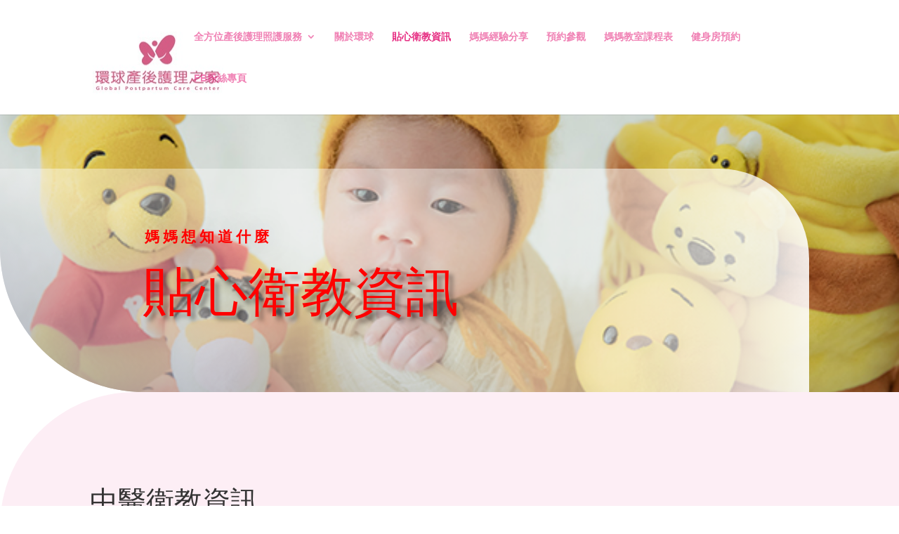

--- FILE ---
content_type: text/html; charset=UTF-8
request_url: https://globalcare.com.tw/healthinfo/
body_size: 42439
content:
<!DOCTYPE html>
<html dir="ltr" lang="zh-TW" prefix="og: https://ogp.me/ns#">
<head>
	<meta charset="UTF-8" />
<meta http-equiv="X-UA-Compatible" content="IE=edge">
	<link rel="pingback" href="https://globalcare.com.tw/xmlrpc.php" />

	<script type="text/javascript">
		document.documentElement.className = 'js';
	</script>
	
	<title>貼心衛教資訊 | 新北環球產後護理之家-中和 月子中心 政府立案12年經驗豐富產後護理機構</title>

		<!-- All in One SEO 4.9.1.1 - aioseo.com -->
	<meta name="description" content="合格立案產後護理之家 月子中心 ，提供全方位產婦坐月子服務，專業醫護打造最安心的產後護理機構。新北市首選月子中心。" />
	<meta name="robots" content="max-image-preview:large" />
	<link rel="canonical" href="https://globalcare.com.tw/healthinfo/" />
	<meta name="generator" content="All in One SEO (AIOSEO) 4.9.1.1" />
		<meta property="og:locale" content="zh_TW" />
		<meta property="og:site_name" content="新北環球產後護理之家-中和 月子中心 政府立案12年經驗豐富產後護理機構 | 合格立案產後護理之家  月子中心 ，提供全方位產婦坐月子服務，專業醫護打造最安心的產後護理機構。新北市首選月子中心。" />
		<meta property="og:type" content="article" />
		<meta property="og:title" content="貼心衛教資訊 | 新北環球產後護理之家-中和 月子中心 政府立案12年經驗豐富產後護理機構" />
		<meta property="og:description" content="合格立案產後護理之家 月子中心 ，提供全方位產婦坐月子服務，專業醫護打造最安心的產後護理機構。新北市首選月子中心。" />
		<meta property="og:url" content="https://globalcare.com.tw/healthinfo/" />
		<meta property="article:published_time" content="2021-07-03T12:51:34+00:00" />
		<meta property="article:modified_time" content="2022-05-06T09:55:23+00:00" />
		<meta property="article:publisher" content="https://www.facebook.com/globalcaretaipei/" />
		<meta name="twitter:card" content="summary" />
		<meta name="twitter:title" content="貼心衛教資訊 | 新北環球產後護理之家-中和 月子中心 政府立案12年經驗豐富產後護理機構" />
		<meta name="twitter:description" content="合格立案產後護理之家 月子中心 ，提供全方位產婦坐月子服務，專業醫護打造最安心的產後護理機構。新北市首選月子中心。" />
		<script type="application/ld+json" class="aioseo-schema">
			{"@context":"https:\/\/schema.org","@graph":[{"@type":"BreadcrumbList","@id":"https:\/\/globalcare.com.tw\/healthinfo\/#breadcrumblist","itemListElement":[{"@type":"ListItem","@id":"https:\/\/globalcare.com.tw#listItem","position":1,"name":"\u4e3b\u9801","item":"https:\/\/globalcare.com.tw","nextItem":{"@type":"ListItem","@id":"https:\/\/globalcare.com.tw\/healthinfo\/#listItem","name":"\u8cbc\u5fc3\u885b\u6559\u8cc7\u8a0a"}},{"@type":"ListItem","@id":"https:\/\/globalcare.com.tw\/healthinfo\/#listItem","position":2,"name":"\u8cbc\u5fc3\u885b\u6559\u8cc7\u8a0a","previousItem":{"@type":"ListItem","@id":"https:\/\/globalcare.com.tw#listItem","name":"\u4e3b\u9801"}}]},{"@type":"Organization","@id":"https:\/\/globalcare.com.tw\/#organization","name":"globalcare.com.tw","description":"\u5408\u683c\u7acb\u6848\u7522\u5f8c\u8b77\u7406\u4e4b\u5bb6  \u6708\u5b50\u4e2d\u5fc3 \uff0c\u63d0\u4f9b\u5168\u65b9\u4f4d\u7522\u5a66\u5750\u6708\u5b50\u670d\u52d9\uff0c\u5c08\u696d\u91ab\u8b77\u6253\u9020\u6700\u5b89\u5fc3\u7684\u7522\u5f8c\u8b77\u7406\u6a5f\u69cb\u3002\u65b0\u5317\u5e02\u9996\u9078\u6708\u5b50\u4e2d\u5fc3\u3002","url":"https:\/\/globalcare.com.tw\/","telephone":"+886255908888","logo":{"@type":"ImageObject","url":"https:\/\/globalcare.com.tw\/wp-content\/uploads\/2021\/06\/logo.png","@id":"https:\/\/globalcare.com.tw\/healthinfo\/#organizationLogo","width":1698,"height":1367,"caption":"\u74b0\u7403\u6708\u5b50\u4e2d\u5fc3"},"image":{"@id":"https:\/\/globalcare.com.tw\/healthinfo\/#organizationLogo"},"sameAs":["https:\/\/www.facebook.com\/globalcaretaipei\/"]},{"@type":"WebPage","@id":"https:\/\/globalcare.com.tw\/healthinfo\/#webpage","url":"https:\/\/globalcare.com.tw\/healthinfo\/","name":"\u8cbc\u5fc3\u885b\u6559\u8cc7\u8a0a | \u65b0\u5317\u74b0\u7403\u7522\u5f8c\u8b77\u7406\u4e4b\u5bb6-\u4e2d\u548c \u6708\u5b50\u4e2d\u5fc3 \u653f\u5e9c\u7acb\u684812\u5e74\u7d93\u9a57\u8c50\u5bcc\u7522\u5f8c\u8b77\u7406\u6a5f\u69cb","description":"\u5408\u683c\u7acb\u6848\u7522\u5f8c\u8b77\u7406\u4e4b\u5bb6 \u6708\u5b50\u4e2d\u5fc3 \uff0c\u63d0\u4f9b\u5168\u65b9\u4f4d\u7522\u5a66\u5750\u6708\u5b50\u670d\u52d9\uff0c\u5c08\u696d\u91ab\u8b77\u6253\u9020\u6700\u5b89\u5fc3\u7684\u7522\u5f8c\u8b77\u7406\u6a5f\u69cb\u3002\u65b0\u5317\u5e02\u9996\u9078\u6708\u5b50\u4e2d\u5fc3\u3002","inLanguage":"zh-TW","isPartOf":{"@id":"https:\/\/globalcare.com.tw\/#website"},"breadcrumb":{"@id":"https:\/\/globalcare.com.tw\/healthinfo\/#breadcrumblist"},"datePublished":"2021-07-03T20:51:34+08:00","dateModified":"2022-05-06T17:55:23+08:00"},{"@type":"WebSite","@id":"https:\/\/globalcare.com.tw\/#website","url":"https:\/\/globalcare.com.tw\/","name":"\u65b0\u5317\u74b0\u7403\u7522\u5f8c\u8b77\u7406\u4e4b\u5bb6-\u4e2d\u548c \u6708\u5b50\u4e2d\u5fc3 \u653f\u5e9c\u7acb\u684812\u5e74\u7d93\u9a57\u8c50\u5bcc\u7522\u5f8c\u8b77\u7406\u6a5f\u69cb","description":"\u5408\u683c\u7acb\u6848\u7522\u5f8c\u8b77\u7406\u4e4b\u5bb6  \u6708\u5b50\u4e2d\u5fc3 \uff0c\u63d0\u4f9b\u5168\u65b9\u4f4d\u7522\u5a66\u5750\u6708\u5b50\u670d\u52d9\uff0c\u5c08\u696d\u91ab\u8b77\u6253\u9020\u6700\u5b89\u5fc3\u7684\u7522\u5f8c\u8b77\u7406\u6a5f\u69cb\u3002\u65b0\u5317\u5e02\u9996\u9078\u6708\u5b50\u4e2d\u5fc3\u3002","inLanguage":"zh-TW","publisher":{"@id":"https:\/\/globalcare.com.tw\/#organization"}}]}
		</script>
		<!-- All in One SEO -->


<!-- Google Tag Manager for WordPress by gtm4wp.com -->
<script data-cfasync="false" data-pagespeed-no-defer>
	var gtm4wp_datalayer_name = "dataLayer";
	var dataLayer = dataLayer || [];
</script>
<!-- End Google Tag Manager for WordPress by gtm4wp.com --><script type="text/javascript">
			let jqueryParams=[],jQuery=function(r){return jqueryParams=[...jqueryParams,r],jQuery},$=function(r){return jqueryParams=[...jqueryParams,r],$};window.jQuery=jQuery,window.$=jQuery;let customHeadScripts=!1;jQuery.fn=jQuery.prototype={},$.fn=jQuery.prototype={},jQuery.noConflict=function(r){if(window.jQuery)return jQuery=window.jQuery,$=window.jQuery,customHeadScripts=!0,jQuery.noConflict},jQuery.ready=function(r){jqueryParams=[...jqueryParams,r]},$.ready=function(r){jqueryParams=[...jqueryParams,r]},jQuery.load=function(r){jqueryParams=[...jqueryParams,r]},$.load=function(r){jqueryParams=[...jqueryParams,r]},jQuery.fn.ready=function(r){jqueryParams=[...jqueryParams,r]},$.fn.ready=function(r){jqueryParams=[...jqueryParams,r]};</script><link rel='dns-prefetch' href='//www.googletagmanager.com' />
<link rel="alternate" type="application/rss+xml" title="訂閱《新北環球產後護理之家-中和 月子中心 政府立案12年經驗豐富產後護理機構》&raquo; 資訊提供" href="https://globalcare.com.tw/feed/" />
<link rel="alternate" type="application/rss+xml" title="訂閱《新北環球產後護理之家-中和 月子中心 政府立案12年經驗豐富產後護理機構》&raquo; 留言的資訊提供" href="https://globalcare.com.tw/comments/feed/" />
<link rel="alternate" type="text/calendar" title="新北環球產後護理之家-中和 月子中心 政府立案12年經驗豐富產後護理機構 &raquo; iCal Feed" href="https://globalcare.com.tw/events/?ical=1" />
<meta content="Divi v.4.27.5" name="generator"/><style id='wp-block-library-theme-inline-css' type='text/css'>
.wp-block-audio :where(figcaption){color:#555;font-size:13px;text-align:center}.is-dark-theme .wp-block-audio :where(figcaption){color:#ffffffa6}.wp-block-audio{margin:0 0 1em}.wp-block-code{border:1px solid #ccc;border-radius:4px;font-family:Menlo,Consolas,monaco,monospace;padding:.8em 1em}.wp-block-embed :where(figcaption){color:#555;font-size:13px;text-align:center}.is-dark-theme .wp-block-embed :where(figcaption){color:#ffffffa6}.wp-block-embed{margin:0 0 1em}.blocks-gallery-caption{color:#555;font-size:13px;text-align:center}.is-dark-theme .blocks-gallery-caption{color:#ffffffa6}:root :where(.wp-block-image figcaption){color:#555;font-size:13px;text-align:center}.is-dark-theme :root :where(.wp-block-image figcaption){color:#ffffffa6}.wp-block-image{margin:0 0 1em}.wp-block-pullquote{border-bottom:4px solid;border-top:4px solid;color:currentColor;margin-bottom:1.75em}.wp-block-pullquote cite,.wp-block-pullquote footer,.wp-block-pullquote__citation{color:currentColor;font-size:.8125em;font-style:normal;text-transform:uppercase}.wp-block-quote{border-left:.25em solid;margin:0 0 1.75em;padding-left:1em}.wp-block-quote cite,.wp-block-quote footer{color:currentColor;font-size:.8125em;font-style:normal;position:relative}.wp-block-quote:where(.has-text-align-right){border-left:none;border-right:.25em solid;padding-left:0;padding-right:1em}.wp-block-quote:where(.has-text-align-center){border:none;padding-left:0}.wp-block-quote.is-large,.wp-block-quote.is-style-large,.wp-block-quote:where(.is-style-plain){border:none}.wp-block-search .wp-block-search__label{font-weight:700}.wp-block-search__button{border:1px solid #ccc;padding:.375em .625em}:where(.wp-block-group.has-background){padding:1.25em 2.375em}.wp-block-separator.has-css-opacity{opacity:.4}.wp-block-separator{border:none;border-bottom:2px solid;margin-left:auto;margin-right:auto}.wp-block-separator.has-alpha-channel-opacity{opacity:1}.wp-block-separator:not(.is-style-wide):not(.is-style-dots){width:100px}.wp-block-separator.has-background:not(.is-style-dots){border-bottom:none;height:1px}.wp-block-separator.has-background:not(.is-style-wide):not(.is-style-dots){height:2px}.wp-block-table{margin:0 0 1em}.wp-block-table td,.wp-block-table th{word-break:normal}.wp-block-table :where(figcaption){color:#555;font-size:13px;text-align:center}.is-dark-theme .wp-block-table :where(figcaption){color:#ffffffa6}.wp-block-video :where(figcaption){color:#555;font-size:13px;text-align:center}.is-dark-theme .wp-block-video :where(figcaption){color:#ffffffa6}.wp-block-video{margin:0 0 1em}:root :where(.wp-block-template-part.has-background){margin-bottom:0;margin-top:0;padding:1.25em 2.375em}
</style>
<style id='create-block-ea-blocks-style-inline-css' type='text/css'>
.wp-block-create-block-ea-blocks{background-color:#21759b;color:#fff;padding:2px}

</style>
<style id='ea-blocks-ea-fullcalendar-style-inline-css' type='text/css'>
.wp-block-create-block-ea-blocks{background-color:#21759b;color:#fff;padding:2px}

</style>
<style id='global-styles-inline-css' type='text/css'>
:root{--wp--preset--aspect-ratio--square: 1;--wp--preset--aspect-ratio--4-3: 4/3;--wp--preset--aspect-ratio--3-4: 3/4;--wp--preset--aspect-ratio--3-2: 3/2;--wp--preset--aspect-ratio--2-3: 2/3;--wp--preset--aspect-ratio--16-9: 16/9;--wp--preset--aspect-ratio--9-16: 9/16;--wp--preset--color--black: #000000;--wp--preset--color--cyan-bluish-gray: #abb8c3;--wp--preset--color--white: #ffffff;--wp--preset--color--pale-pink: #f78da7;--wp--preset--color--vivid-red: #cf2e2e;--wp--preset--color--luminous-vivid-orange: #ff6900;--wp--preset--color--luminous-vivid-amber: #fcb900;--wp--preset--color--light-green-cyan: #7bdcb5;--wp--preset--color--vivid-green-cyan: #00d084;--wp--preset--color--pale-cyan-blue: #8ed1fc;--wp--preset--color--vivid-cyan-blue: #0693e3;--wp--preset--color--vivid-purple: #9b51e0;--wp--preset--gradient--vivid-cyan-blue-to-vivid-purple: linear-gradient(135deg,rgba(6,147,227,1) 0%,rgb(155,81,224) 100%);--wp--preset--gradient--light-green-cyan-to-vivid-green-cyan: linear-gradient(135deg,rgb(122,220,180) 0%,rgb(0,208,130) 100%);--wp--preset--gradient--luminous-vivid-amber-to-luminous-vivid-orange: linear-gradient(135deg,rgba(252,185,0,1) 0%,rgba(255,105,0,1) 100%);--wp--preset--gradient--luminous-vivid-orange-to-vivid-red: linear-gradient(135deg,rgba(255,105,0,1) 0%,rgb(207,46,46) 100%);--wp--preset--gradient--very-light-gray-to-cyan-bluish-gray: linear-gradient(135deg,rgb(238,238,238) 0%,rgb(169,184,195) 100%);--wp--preset--gradient--cool-to-warm-spectrum: linear-gradient(135deg,rgb(74,234,220) 0%,rgb(151,120,209) 20%,rgb(207,42,186) 40%,rgb(238,44,130) 60%,rgb(251,105,98) 80%,rgb(254,248,76) 100%);--wp--preset--gradient--blush-light-purple: linear-gradient(135deg,rgb(255,206,236) 0%,rgb(152,150,240) 100%);--wp--preset--gradient--blush-bordeaux: linear-gradient(135deg,rgb(254,205,165) 0%,rgb(254,45,45) 50%,rgb(107,0,62) 100%);--wp--preset--gradient--luminous-dusk: linear-gradient(135deg,rgb(255,203,112) 0%,rgb(199,81,192) 50%,rgb(65,88,208) 100%);--wp--preset--gradient--pale-ocean: linear-gradient(135deg,rgb(255,245,203) 0%,rgb(182,227,212) 50%,rgb(51,167,181) 100%);--wp--preset--gradient--electric-grass: linear-gradient(135deg,rgb(202,248,128) 0%,rgb(113,206,126) 100%);--wp--preset--gradient--midnight: linear-gradient(135deg,rgb(2,3,129) 0%,rgb(40,116,252) 100%);--wp--preset--font-size--small: 13px;--wp--preset--font-size--medium: 20px;--wp--preset--font-size--large: 36px;--wp--preset--font-size--x-large: 42px;--wp--preset--spacing--20: 0.44rem;--wp--preset--spacing--30: 0.67rem;--wp--preset--spacing--40: 1rem;--wp--preset--spacing--50: 1.5rem;--wp--preset--spacing--60: 2.25rem;--wp--preset--spacing--70: 3.38rem;--wp--preset--spacing--80: 5.06rem;--wp--preset--shadow--natural: 6px 6px 9px rgba(0, 0, 0, 0.2);--wp--preset--shadow--deep: 12px 12px 50px rgba(0, 0, 0, 0.4);--wp--preset--shadow--sharp: 6px 6px 0px rgba(0, 0, 0, 0.2);--wp--preset--shadow--outlined: 6px 6px 0px -3px rgba(255, 255, 255, 1), 6px 6px rgba(0, 0, 0, 1);--wp--preset--shadow--crisp: 6px 6px 0px rgba(0, 0, 0, 1);}:root { --wp--style--global--content-size: 823px;--wp--style--global--wide-size: 1080px; }:where(body) { margin: 0; }.wp-site-blocks > .alignleft { float: left; margin-right: 2em; }.wp-site-blocks > .alignright { float: right; margin-left: 2em; }.wp-site-blocks > .aligncenter { justify-content: center; margin-left: auto; margin-right: auto; }:where(.is-layout-flex){gap: 0.5em;}:where(.is-layout-grid){gap: 0.5em;}.is-layout-flow > .alignleft{float: left;margin-inline-start: 0;margin-inline-end: 2em;}.is-layout-flow > .alignright{float: right;margin-inline-start: 2em;margin-inline-end: 0;}.is-layout-flow > .aligncenter{margin-left: auto !important;margin-right: auto !important;}.is-layout-constrained > .alignleft{float: left;margin-inline-start: 0;margin-inline-end: 2em;}.is-layout-constrained > .alignright{float: right;margin-inline-start: 2em;margin-inline-end: 0;}.is-layout-constrained > .aligncenter{margin-left: auto !important;margin-right: auto !important;}.is-layout-constrained > :where(:not(.alignleft):not(.alignright):not(.alignfull)){max-width: var(--wp--style--global--content-size);margin-left: auto !important;margin-right: auto !important;}.is-layout-constrained > .alignwide{max-width: var(--wp--style--global--wide-size);}body .is-layout-flex{display: flex;}.is-layout-flex{flex-wrap: wrap;align-items: center;}.is-layout-flex > :is(*, div){margin: 0;}body .is-layout-grid{display: grid;}.is-layout-grid > :is(*, div){margin: 0;}body{padding-top: 0px;padding-right: 0px;padding-bottom: 0px;padding-left: 0px;}:root :where(.wp-element-button, .wp-block-button__link){background-color: #32373c;border-width: 0;color: #fff;font-family: inherit;font-size: inherit;line-height: inherit;padding: calc(0.667em + 2px) calc(1.333em + 2px);text-decoration: none;}.has-black-color{color: var(--wp--preset--color--black) !important;}.has-cyan-bluish-gray-color{color: var(--wp--preset--color--cyan-bluish-gray) !important;}.has-white-color{color: var(--wp--preset--color--white) !important;}.has-pale-pink-color{color: var(--wp--preset--color--pale-pink) !important;}.has-vivid-red-color{color: var(--wp--preset--color--vivid-red) !important;}.has-luminous-vivid-orange-color{color: var(--wp--preset--color--luminous-vivid-orange) !important;}.has-luminous-vivid-amber-color{color: var(--wp--preset--color--luminous-vivid-amber) !important;}.has-light-green-cyan-color{color: var(--wp--preset--color--light-green-cyan) !important;}.has-vivid-green-cyan-color{color: var(--wp--preset--color--vivid-green-cyan) !important;}.has-pale-cyan-blue-color{color: var(--wp--preset--color--pale-cyan-blue) !important;}.has-vivid-cyan-blue-color{color: var(--wp--preset--color--vivid-cyan-blue) !important;}.has-vivid-purple-color{color: var(--wp--preset--color--vivid-purple) !important;}.has-black-background-color{background-color: var(--wp--preset--color--black) !important;}.has-cyan-bluish-gray-background-color{background-color: var(--wp--preset--color--cyan-bluish-gray) !important;}.has-white-background-color{background-color: var(--wp--preset--color--white) !important;}.has-pale-pink-background-color{background-color: var(--wp--preset--color--pale-pink) !important;}.has-vivid-red-background-color{background-color: var(--wp--preset--color--vivid-red) !important;}.has-luminous-vivid-orange-background-color{background-color: var(--wp--preset--color--luminous-vivid-orange) !important;}.has-luminous-vivid-amber-background-color{background-color: var(--wp--preset--color--luminous-vivid-amber) !important;}.has-light-green-cyan-background-color{background-color: var(--wp--preset--color--light-green-cyan) !important;}.has-vivid-green-cyan-background-color{background-color: var(--wp--preset--color--vivid-green-cyan) !important;}.has-pale-cyan-blue-background-color{background-color: var(--wp--preset--color--pale-cyan-blue) !important;}.has-vivid-cyan-blue-background-color{background-color: var(--wp--preset--color--vivid-cyan-blue) !important;}.has-vivid-purple-background-color{background-color: var(--wp--preset--color--vivid-purple) !important;}.has-black-border-color{border-color: var(--wp--preset--color--black) !important;}.has-cyan-bluish-gray-border-color{border-color: var(--wp--preset--color--cyan-bluish-gray) !important;}.has-white-border-color{border-color: var(--wp--preset--color--white) !important;}.has-pale-pink-border-color{border-color: var(--wp--preset--color--pale-pink) !important;}.has-vivid-red-border-color{border-color: var(--wp--preset--color--vivid-red) !important;}.has-luminous-vivid-orange-border-color{border-color: var(--wp--preset--color--luminous-vivid-orange) !important;}.has-luminous-vivid-amber-border-color{border-color: var(--wp--preset--color--luminous-vivid-amber) !important;}.has-light-green-cyan-border-color{border-color: var(--wp--preset--color--light-green-cyan) !important;}.has-vivid-green-cyan-border-color{border-color: var(--wp--preset--color--vivid-green-cyan) !important;}.has-pale-cyan-blue-border-color{border-color: var(--wp--preset--color--pale-cyan-blue) !important;}.has-vivid-cyan-blue-border-color{border-color: var(--wp--preset--color--vivid-cyan-blue) !important;}.has-vivid-purple-border-color{border-color: var(--wp--preset--color--vivid-purple) !important;}.has-vivid-cyan-blue-to-vivid-purple-gradient-background{background: var(--wp--preset--gradient--vivid-cyan-blue-to-vivid-purple) !important;}.has-light-green-cyan-to-vivid-green-cyan-gradient-background{background: var(--wp--preset--gradient--light-green-cyan-to-vivid-green-cyan) !important;}.has-luminous-vivid-amber-to-luminous-vivid-orange-gradient-background{background: var(--wp--preset--gradient--luminous-vivid-amber-to-luminous-vivid-orange) !important;}.has-luminous-vivid-orange-to-vivid-red-gradient-background{background: var(--wp--preset--gradient--luminous-vivid-orange-to-vivid-red) !important;}.has-very-light-gray-to-cyan-bluish-gray-gradient-background{background: var(--wp--preset--gradient--very-light-gray-to-cyan-bluish-gray) !important;}.has-cool-to-warm-spectrum-gradient-background{background: var(--wp--preset--gradient--cool-to-warm-spectrum) !important;}.has-blush-light-purple-gradient-background{background: var(--wp--preset--gradient--blush-light-purple) !important;}.has-blush-bordeaux-gradient-background{background: var(--wp--preset--gradient--blush-bordeaux) !important;}.has-luminous-dusk-gradient-background{background: var(--wp--preset--gradient--luminous-dusk) !important;}.has-pale-ocean-gradient-background{background: var(--wp--preset--gradient--pale-ocean) !important;}.has-electric-grass-gradient-background{background: var(--wp--preset--gradient--electric-grass) !important;}.has-midnight-gradient-background{background: var(--wp--preset--gradient--midnight) !important;}.has-small-font-size{font-size: var(--wp--preset--font-size--small) !important;}.has-medium-font-size{font-size: var(--wp--preset--font-size--medium) !important;}.has-large-font-size{font-size: var(--wp--preset--font-size--large) !important;}.has-x-large-font-size{font-size: var(--wp--preset--font-size--x-large) !important;}
:where(.wp-block-post-template.is-layout-flex){gap: 1.25em;}:where(.wp-block-post-template.is-layout-grid){gap: 1.25em;}
:where(.wp-block-columns.is-layout-flex){gap: 2em;}:where(.wp-block-columns.is-layout-grid){gap: 2em;}
:root :where(.wp-block-pullquote){font-size: 1.5em;line-height: 1.6;}
</style>
<style id='divi-style-inline-inline-css' type='text/css'>
/*!
Theme Name: Divi
Theme URI: http://www.elegantthemes.com/gallery/divi/
Version: 4.27.5
Description: Smart. Flexible. Beautiful. Divi is the most powerful theme in our collection.
Author: Elegant Themes
Author URI: http://www.elegantthemes.com
License: GNU General Public License v2
License URI: http://www.gnu.org/licenses/gpl-2.0.html
*/

a,abbr,acronym,address,applet,b,big,blockquote,body,center,cite,code,dd,del,dfn,div,dl,dt,em,fieldset,font,form,h1,h2,h3,h4,h5,h6,html,i,iframe,img,ins,kbd,label,legend,li,object,ol,p,pre,q,s,samp,small,span,strike,strong,sub,sup,tt,u,ul,var{margin:0;padding:0;border:0;outline:0;font-size:100%;-ms-text-size-adjust:100%;-webkit-text-size-adjust:100%;vertical-align:baseline;background:transparent}body{line-height:1}ol,ul{list-style:none}blockquote,q{quotes:none}blockquote:after,blockquote:before,q:after,q:before{content:"";content:none}blockquote{margin:20px 0 30px;border-left:5px solid;padding-left:20px}:focus{outline:0}del{text-decoration:line-through}pre{overflow:auto;padding:10px}figure{margin:0}table{border-collapse:collapse;border-spacing:0}article,aside,footer,header,hgroup,nav,section{display:block}body{font-family:Open Sans,Arial,sans-serif;font-size:14px;color:#666;background-color:#fff;line-height:1.7em;font-weight:500;-webkit-font-smoothing:antialiased;-moz-osx-font-smoothing:grayscale}body.page-template-page-template-blank-php #page-container{padding-top:0!important}body.et_cover_background{background-size:cover!important;background-position:top!important;background-repeat:no-repeat!important;background-attachment:fixed}a{color:#2ea3f2}a,a:hover{text-decoration:none}p{padding-bottom:1em}p:not(.has-background):last-of-type{padding-bottom:0}p.et_normal_padding{padding-bottom:1em}strong{font-weight:700}cite,em,i{font-style:italic}code,pre{font-family:Courier New,monospace;margin-bottom:10px}ins{text-decoration:none}sub,sup{height:0;line-height:1;position:relative;vertical-align:baseline}sup{bottom:.8em}sub{top:.3em}dl{margin:0 0 1.5em}dl dt{font-weight:700}dd{margin-left:1.5em}blockquote p{padding-bottom:0}embed,iframe,object,video{max-width:100%}h1,h2,h3,h4,h5,h6{color:#333;padding-bottom:10px;line-height:1em;font-weight:500}h1 a,h2 a,h3 a,h4 a,h5 a,h6 a{color:inherit}h1{font-size:30px}h2{font-size:26px}h3{font-size:22px}h4{font-size:18px}h5{font-size:16px}h6{font-size:14px}input{-webkit-appearance:none}input[type=checkbox]{-webkit-appearance:checkbox}input[type=radio]{-webkit-appearance:radio}input.text,input.title,input[type=email],input[type=password],input[type=tel],input[type=text],select,textarea{background-color:#fff;border:1px solid #bbb;padding:2px;color:#4e4e4e}input.text:focus,input.title:focus,input[type=text]:focus,select:focus,textarea:focus{border-color:#2d3940;color:#3e3e3e}input.text,input.title,input[type=text],select,textarea{margin:0}textarea{padding:4px}button,input,select,textarea{font-family:inherit}img{max-width:100%;height:auto}.clear{clear:both}br.clear{margin:0;padding:0}.pagination{clear:both}#et_search_icon:hover,.et-social-icon a:hover,.et_password_protected_form .et_submit_button,.form-submit .et_pb_buttontton.alt.disabled,.nav-single a,.posted_in a{color:#2ea3f2}.et-search-form,blockquote{border-color:#2ea3f2}#main-content{background-color:#fff}.container{width:80%;max-width:1080px;margin:auto;position:relative}body:not(.et-tb) #main-content .container,body:not(.et-tb-has-header) #main-content .container{padding-top:58px}.et_full_width_page #main-content .container:before{display:none}.main_title{margin-bottom:20px}.et_password_protected_form .et_submit_button:hover,.form-submit .et_pb_button:hover{background:rgba(0,0,0,.05)}.et_button_icon_visible .et_pb_button{padding-right:2em;padding-left:.7em}.et_button_icon_visible .et_pb_button:after{opacity:1;margin-left:0}.et_button_left .et_pb_button:hover:after{left:.15em}.et_button_left .et_pb_button:after{margin-left:0;left:1em}.et_button_icon_visible.et_button_left .et_pb_button,.et_button_left .et_pb_button:hover,.et_button_left .et_pb_module .et_pb_button:hover{padding-left:2em;padding-right:.7em}.et_button_icon_visible.et_button_left .et_pb_button:after,.et_button_left .et_pb_button:hover:after{left:.15em}.et_password_protected_form .et_submit_button:hover,.form-submit .et_pb_button:hover{padding:.3em 1em}.et_button_no_icon .et_pb_button:after{display:none}.et_button_no_icon.et_button_icon_visible.et_button_left .et_pb_button,.et_button_no_icon.et_button_left .et_pb_button:hover,.et_button_no_icon .et_pb_button,.et_button_no_icon .et_pb_button:hover{padding:.3em 1em!important}.et_button_custom_icon .et_pb_button:after{line-height:1.7em}.et_button_custom_icon.et_button_icon_visible .et_pb_button:after,.et_button_custom_icon .et_pb_button:hover:after{margin-left:.3em}#left-area .post_format-post-format-gallery .wp-block-gallery:first-of-type{padding:0;margin-bottom:-16px}.entry-content table:not(.variations){border:1px solid #eee;margin:0 0 15px;text-align:left;width:100%}.entry-content thead th,.entry-content tr th{color:#555;font-weight:700;padding:9px 24px}.entry-content tr td{border-top:1px solid #eee;padding:6px 24px}#left-area ul,.entry-content ul,.et-l--body ul,.et-l--footer ul,.et-l--header ul{list-style-type:disc;padding:0 0 23px 1em;line-height:26px}#left-area ol,.entry-content ol,.et-l--body ol,.et-l--footer ol,.et-l--header ol{list-style-type:decimal;list-style-position:inside;padding:0 0 23px;line-height:26px}#left-area ul li ul,.entry-content ul li ol{padding:2px 0 2px 20px}#left-area ol li ul,.entry-content ol li ol,.et-l--body ol li ol,.et-l--footer ol li ol,.et-l--header ol li ol{padding:2px 0 2px 35px}#left-area ul.wp-block-gallery{display:-webkit-box;display:-ms-flexbox;display:flex;-ms-flex-wrap:wrap;flex-wrap:wrap;list-style-type:none;padding:0}#left-area ul.products{padding:0!important;line-height:1.7!important;list-style:none!important}.gallery-item a{display:block}.gallery-caption,.gallery-item a{width:90%}#wpadminbar{z-index:100001}#left-area .post-meta{font-size:14px;padding-bottom:15px}#left-area .post-meta a{text-decoration:none;color:#666}#left-area .et_featured_image{padding-bottom:7px}.single .post{padding-bottom:25px}body.single .et_audio_content{margin-bottom:-6px}.nav-single a{text-decoration:none;color:#2ea3f2;font-size:14px;font-weight:400}.nav-previous{float:left}.nav-next{float:right}.et_password_protected_form p input{background-color:#eee;border:none!important;width:100%!important;border-radius:0!important;font-size:14px;color:#999!important;padding:16px!important;-webkit-box-sizing:border-box;box-sizing:border-box}.et_password_protected_form label{display:none}.et_password_protected_form .et_submit_button{font-family:inherit;display:block;float:right;margin:8px auto 0;cursor:pointer}.post-password-required p.nocomments.container{max-width:100%}.post-password-required p.nocomments.container:before{display:none}.aligncenter,div.post .new-post .aligncenter{display:block;margin-left:auto;margin-right:auto}.wp-caption{border:1px solid #ddd;text-align:center;background-color:#f3f3f3;margin-bottom:10px;max-width:96%;padding:8px}.wp-caption.alignleft{margin:0 30px 20px 0}.wp-caption.alignright{margin:0 0 20px 30px}.wp-caption img{margin:0;padding:0;border:0}.wp-caption p.wp-caption-text{font-size:12px;padding:0 4px 5px;margin:0}.alignright{float:right}.alignleft{float:left}img.alignleft{display:inline;float:left;margin-right:15px}img.alignright{display:inline;float:right;margin-left:15px}.page.et_pb_pagebuilder_layout #main-content{background-color:transparent}body #main-content .et_builder_inner_content>h1,body #main-content .et_builder_inner_content>h2,body #main-content .et_builder_inner_content>h3,body #main-content .et_builder_inner_content>h4,body #main-content .et_builder_inner_content>h5,body #main-content .et_builder_inner_content>h6{line-height:1.4em}body #main-content .et_builder_inner_content>p{line-height:1.7em}.wp-block-pullquote{margin:20px 0 30px}.wp-block-pullquote.has-background blockquote{border-left:none}.wp-block-group.has-background{padding:1.5em 1.5em .5em}@media (min-width:981px){#left-area{width:79.125%;padding-bottom:23px}#main-content .container:before{content:"";position:absolute;top:0;height:100%;width:1px;background-color:#e2e2e2}.et_full_width_page #left-area,.et_no_sidebar #left-area{float:none;width:100%!important}.et_full_width_page #left-area{padding-bottom:0}.et_no_sidebar #main-content .container:before{display:none}}@media (max-width:980px){#page-container{padding-top:80px}.et-tb #page-container,.et-tb-has-header #page-container{padding-top:0!important}#left-area,#sidebar{width:100%!important}#main-content .container:before{display:none!important}.et_full_width_page .et_gallery_item:nth-child(4n+1){clear:none}}@media print{#page-container{padding-top:0!important}}#wp-admin-bar-et-use-visual-builder a:before{font-family:ETmodules!important;content:"\e625";font-size:30px!important;width:28px;margin-top:-3px;color:#974df3!important}#wp-admin-bar-et-use-visual-builder:hover a:before{color:#fff!important}#wp-admin-bar-et-use-visual-builder:hover a,#wp-admin-bar-et-use-visual-builder a:hover{transition:background-color .5s ease;-webkit-transition:background-color .5s ease;-moz-transition:background-color .5s ease;background-color:#7e3bd0!important;color:#fff!important}* html .clearfix,:first-child+html .clearfix{zoom:1}.iphone .et_pb_section_video_bg video::-webkit-media-controls-start-playback-button{display:none!important;-webkit-appearance:none}.et_mobile_device .et_pb_section_parallax .et_pb_parallax_css{background-attachment:scroll}.et-social-facebook a.icon:before{content:"\e093"}.et-social-twitter a.icon:before{content:"\e094"}.et-social-google-plus a.icon:before{content:"\e096"}.et-social-instagram a.icon:before{content:"\e09a"}.et-social-rss a.icon:before{content:"\e09e"}.ai1ec-single-event:after{content:" ";display:table;clear:both}.evcal_event_details .evcal_evdata_cell .eventon_details_shading_bot.eventon_details_shading_bot{z-index:3}.wp-block-divi-layout{margin-bottom:1em}*{-webkit-box-sizing:border-box;box-sizing:border-box}#et-info-email:before,#et-info-phone:before,#et_search_icon:before,.comment-reply-link:after,.et-cart-info span:before,.et-pb-arrow-next:before,.et-pb-arrow-prev:before,.et-social-icon a:before,.et_audio_container .mejs-playpause-button button:before,.et_audio_container .mejs-volume-button button:before,.et_overlay:before,.et_password_protected_form .et_submit_button:after,.et_pb_button:after,.et_pb_contact_reset:after,.et_pb_contact_submit:after,.et_pb_font_icon:before,.et_pb_newsletter_button:after,.et_pb_pricing_table_button:after,.et_pb_promo_button:after,.et_pb_testimonial:before,.et_pb_toggle_title:before,.form-submit .et_pb_button:after,.mobile_menu_bar:before,a.et_pb_more_button:after{font-family:ETmodules!important;speak:none;font-style:normal;font-weight:400;-webkit-font-feature-settings:normal;font-feature-settings:normal;font-variant:normal;text-transform:none;line-height:1;-webkit-font-smoothing:antialiased;-moz-osx-font-smoothing:grayscale;text-shadow:0 0;direction:ltr}.et-pb-icon,.et_pb_custom_button_icon.et_pb_button:after,.et_pb_login .et_pb_custom_button_icon.et_pb_button:after,.et_pb_woo_custom_button_icon .button.et_pb_custom_button_icon.et_pb_button:after,.et_pb_woo_custom_button_icon .button.et_pb_custom_button_icon.et_pb_button:hover:after{content:attr(data-icon)}.et-pb-icon{font-family:ETmodules;speak:none;font-weight:400;-webkit-font-feature-settings:normal;font-feature-settings:normal;font-variant:normal;text-transform:none;line-height:1;-webkit-font-smoothing:antialiased;font-size:96px;font-style:normal;display:inline-block;-webkit-box-sizing:border-box;box-sizing:border-box;direction:ltr}#et-ajax-saving{display:none;-webkit-transition:background .3s,-webkit-box-shadow .3s;transition:background .3s,-webkit-box-shadow .3s;transition:background .3s,box-shadow .3s;transition:background .3s,box-shadow .3s,-webkit-box-shadow .3s;-webkit-box-shadow:rgba(0,139,219,.247059) 0 0 60px;box-shadow:0 0 60px rgba(0,139,219,.247059);position:fixed;top:50%;left:50%;width:50px;height:50px;background:#fff;border-radius:50px;margin:-25px 0 0 -25px;z-index:999999;text-align:center}#et-ajax-saving img{margin:9px}.et-safe-mode-indicator,.et-safe-mode-indicator:focus,.et-safe-mode-indicator:hover{-webkit-box-shadow:0 5px 10px rgba(41,196,169,.15);box-shadow:0 5px 10px rgba(41,196,169,.15);background:#29c4a9;color:#fff;font-size:14px;font-weight:600;padding:12px;line-height:16px;border-radius:3px;position:fixed;bottom:30px;right:30px;z-index:999999;text-decoration:none;font-family:Open Sans,sans-serif;-webkit-font-smoothing:antialiased;-moz-osx-font-smoothing:grayscale}.et_pb_button{font-size:20px;font-weight:500;padding:.3em 1em;line-height:1.7em!important;background-color:transparent;background-size:cover;background-position:50%;background-repeat:no-repeat;border:2px solid;border-radius:3px;-webkit-transition-duration:.2s;transition-duration:.2s;-webkit-transition-property:all!important;transition-property:all!important}.et_pb_button,.et_pb_button_inner{position:relative}.et_pb_button:hover,.et_pb_module .et_pb_button:hover{border:2px solid transparent;padding:.3em 2em .3em .7em}.et_pb_button:hover{background-color:hsla(0,0%,100%,.2)}.et_pb_bg_layout_light.et_pb_button:hover,.et_pb_bg_layout_light .et_pb_button:hover{background-color:rgba(0,0,0,.05)}.et_pb_button:after,.et_pb_button:before{font-size:32px;line-height:1em;content:"\35";opacity:0;position:absolute;margin-left:-1em;-webkit-transition:all .2s;transition:all .2s;text-transform:none;-webkit-font-feature-settings:"kern" off;font-feature-settings:"kern" off;font-variant:none;font-style:normal;font-weight:400;text-shadow:none}.et_pb_button.et_hover_enabled:hover:after,.et_pb_button.et_pb_hovered:hover:after{-webkit-transition:none!important;transition:none!important}.et_pb_button:before{display:none}.et_pb_button:hover:after{opacity:1;margin-left:0}.et_pb_column_1_3 h1,.et_pb_column_1_4 h1,.et_pb_column_1_5 h1,.et_pb_column_1_6 h1,.et_pb_column_2_5 h1{font-size:26px}.et_pb_column_1_3 h2,.et_pb_column_1_4 h2,.et_pb_column_1_5 h2,.et_pb_column_1_6 h2,.et_pb_column_2_5 h2{font-size:23px}.et_pb_column_1_3 h3,.et_pb_column_1_4 h3,.et_pb_column_1_5 h3,.et_pb_column_1_6 h3,.et_pb_column_2_5 h3{font-size:20px}.et_pb_column_1_3 h4,.et_pb_column_1_4 h4,.et_pb_column_1_5 h4,.et_pb_column_1_6 h4,.et_pb_column_2_5 h4{font-size:18px}.et_pb_column_1_3 h5,.et_pb_column_1_4 h5,.et_pb_column_1_5 h5,.et_pb_column_1_6 h5,.et_pb_column_2_5 h5{font-size:16px}.et_pb_column_1_3 h6,.et_pb_column_1_4 h6,.et_pb_column_1_5 h6,.et_pb_column_1_6 h6,.et_pb_column_2_5 h6{font-size:15px}.et_pb_bg_layout_dark,.et_pb_bg_layout_dark h1,.et_pb_bg_layout_dark h2,.et_pb_bg_layout_dark h3,.et_pb_bg_layout_dark h4,.et_pb_bg_layout_dark h5,.et_pb_bg_layout_dark h6{color:#fff!important}.et_pb_module.et_pb_text_align_left{text-align:left}.et_pb_module.et_pb_text_align_center{text-align:center}.et_pb_module.et_pb_text_align_right{text-align:right}.et_pb_module.et_pb_text_align_justified{text-align:justify}.clearfix:after{visibility:hidden;display:block;font-size:0;content:" ";clear:both;height:0}.et_pb_bg_layout_light .et_pb_more_button{color:#2ea3f2}.et_builder_inner_content{position:relative;z-index:1}header .et_builder_inner_content{z-index:2}.et_pb_css_mix_blend_mode_passthrough{mix-blend-mode:unset!important}.et_pb_image_container{margin:-20px -20px 29px}.et_pb_module_inner{position:relative}.et_hover_enabled_preview{z-index:2}.et_hover_enabled:hover{position:relative;z-index:2}.et_pb_all_tabs,.et_pb_module,.et_pb_posts_nav a,.et_pb_tab,.et_pb_with_background{position:relative;background-size:cover;background-position:50%;background-repeat:no-repeat}.et_pb_background_mask,.et_pb_background_pattern{bottom:0;left:0;position:absolute;right:0;top:0}.et_pb_background_mask{background-size:calc(100% + 2px) calc(100% + 2px);background-repeat:no-repeat;background-position:50%;overflow:hidden}.et_pb_background_pattern{background-position:0 0;background-repeat:repeat}.et_pb_with_border{position:relative;border:0 solid #333}.post-password-required .et_pb_row{padding:0;width:100%}.post-password-required .et_password_protected_form{min-height:0}body.et_pb_pagebuilder_layout.et_pb_show_title .post-password-required .et_password_protected_form h1,body:not(.et_pb_pagebuilder_layout) .post-password-required .et_password_protected_form h1{display:none}.et_pb_no_bg{padding:0!important}.et_overlay.et_pb_inline_icon:before,.et_pb_inline_icon:before{content:attr(data-icon)}.et_pb_more_button{color:inherit;text-shadow:none;text-decoration:none;display:inline-block;margin-top:20px}.et_parallax_bg_wrap{overflow:hidden;position:absolute;top:0;right:0;bottom:0;left:0}.et_parallax_bg{background-repeat:no-repeat;background-position:top;background-size:cover;position:absolute;bottom:0;left:0;width:100%;height:100%;display:block}.et_parallax_bg.et_parallax_bg__hover,.et_parallax_bg.et_parallax_bg_phone,.et_parallax_bg.et_parallax_bg_tablet,.et_parallax_gradient.et_parallax_gradient__hover,.et_parallax_gradient.et_parallax_gradient_phone,.et_parallax_gradient.et_parallax_gradient_tablet,.et_pb_section_parallax_hover:hover .et_parallax_bg:not(.et_parallax_bg__hover),.et_pb_section_parallax_hover:hover .et_parallax_gradient:not(.et_parallax_gradient__hover){display:none}.et_pb_section_parallax_hover:hover .et_parallax_bg.et_parallax_bg__hover,.et_pb_section_parallax_hover:hover .et_parallax_gradient.et_parallax_gradient__hover{display:block}.et_parallax_gradient{bottom:0;display:block;left:0;position:absolute;right:0;top:0}.et_pb_module.et_pb_section_parallax,.et_pb_posts_nav a.et_pb_section_parallax,.et_pb_tab.et_pb_section_parallax{position:relative}.et_pb_section_parallax .et_pb_parallax_css,.et_pb_slides .et_parallax_bg.et_pb_parallax_css{background-attachment:fixed}body.et-bfb .et_pb_section_parallax .et_pb_parallax_css,body.et-bfb .et_pb_slides .et_parallax_bg.et_pb_parallax_css{background-attachment:scroll;bottom:auto}.et_pb_section_parallax.et_pb_column .et_pb_module,.et_pb_section_parallax.et_pb_row .et_pb_column,.et_pb_section_parallax.et_pb_row .et_pb_module{z-index:9;position:relative}.et_pb_more_button:hover:after{opacity:1;margin-left:0}.et_pb_preload .et_pb_section_video_bg,.et_pb_preload>div{visibility:hidden}.et_pb_preload,.et_pb_section.et_pb_section_video.et_pb_preload{position:relative;background:#464646!important}.et_pb_preload:before{content:"";position:absolute;top:50%;left:50%;background:url(https://globalcare.com.tw/wp-content/themes/Divi/includes/builder/styles/images/preloader.gif) no-repeat;border-radius:32px;width:32px;height:32px;margin:-16px 0 0 -16px}.box-shadow-overlay{position:absolute;top:0;left:0;width:100%;height:100%;z-index:10;pointer-events:none}.et_pb_section>.box-shadow-overlay~.et_pb_row{z-index:11}body.safari .section_has_divider{will-change:transform}.et_pb_row>.box-shadow-overlay{z-index:8}.has-box-shadow-overlay{position:relative}.et_clickable{cursor:pointer}.screen-reader-text{border:0;clip:rect(1px,1px,1px,1px);-webkit-clip-path:inset(50%);clip-path:inset(50%);height:1px;margin:-1px;overflow:hidden;padding:0;position:absolute!important;width:1px;word-wrap:normal!important}.et_multi_view_hidden,.et_multi_view_hidden_image{display:none!important}@keyframes multi-view-image-fade{0%{opacity:0}10%{opacity:.1}20%{opacity:.2}30%{opacity:.3}40%{opacity:.4}50%{opacity:.5}60%{opacity:.6}70%{opacity:.7}80%{opacity:.8}90%{opacity:.9}to{opacity:1}}.et_multi_view_image__loading{visibility:hidden}.et_multi_view_image__loaded{-webkit-animation:multi-view-image-fade .5s;animation:multi-view-image-fade .5s}#et-pb-motion-effects-offset-tracker{visibility:hidden!important;opacity:0;position:absolute;top:0;left:0}.et-pb-before-scroll-animation{opacity:0}header.et-l.et-l--header:after{clear:both;display:block;content:""}.et_pb_module{-webkit-animation-timing-function:linear;animation-timing-function:linear;-webkit-animation-duration:.2s;animation-duration:.2s}@-webkit-keyframes fadeBottom{0%{opacity:0;-webkit-transform:translateY(10%);transform:translateY(10%)}to{opacity:1;-webkit-transform:translateY(0);transform:translateY(0)}}@keyframes fadeBottom{0%{opacity:0;-webkit-transform:translateY(10%);transform:translateY(10%)}to{opacity:1;-webkit-transform:translateY(0);transform:translateY(0)}}@-webkit-keyframes fadeLeft{0%{opacity:0;-webkit-transform:translateX(-10%);transform:translateX(-10%)}to{opacity:1;-webkit-transform:translateX(0);transform:translateX(0)}}@keyframes fadeLeft{0%{opacity:0;-webkit-transform:translateX(-10%);transform:translateX(-10%)}to{opacity:1;-webkit-transform:translateX(0);transform:translateX(0)}}@-webkit-keyframes fadeRight{0%{opacity:0;-webkit-transform:translateX(10%);transform:translateX(10%)}to{opacity:1;-webkit-transform:translateX(0);transform:translateX(0)}}@keyframes fadeRight{0%{opacity:0;-webkit-transform:translateX(10%);transform:translateX(10%)}to{opacity:1;-webkit-transform:translateX(0);transform:translateX(0)}}@-webkit-keyframes fadeTop{0%{opacity:0;-webkit-transform:translateY(-10%);transform:translateY(-10%)}to{opacity:1;-webkit-transform:translateX(0);transform:translateX(0)}}@keyframes fadeTop{0%{opacity:0;-webkit-transform:translateY(-10%);transform:translateY(-10%)}to{opacity:1;-webkit-transform:translateX(0);transform:translateX(0)}}@-webkit-keyframes fadeIn{0%{opacity:0}to{opacity:1}}@keyframes fadeIn{0%{opacity:0}to{opacity:1}}.et-waypoint:not(.et_pb_counters){opacity:0}@media (min-width:981px){.et_pb_section.et_section_specialty div.et_pb_row .et_pb_column .et_pb_column .et_pb_module.et-last-child,.et_pb_section.et_section_specialty div.et_pb_row .et_pb_column .et_pb_column .et_pb_module:last-child,.et_pb_section.et_section_specialty div.et_pb_row .et_pb_column .et_pb_row_inner .et_pb_column .et_pb_module.et-last-child,.et_pb_section.et_section_specialty div.et_pb_row .et_pb_column .et_pb_row_inner .et_pb_column .et_pb_module:last-child,.et_pb_section div.et_pb_row .et_pb_column .et_pb_module.et-last-child,.et_pb_section div.et_pb_row .et_pb_column .et_pb_module:last-child{margin-bottom:0}}@media (max-width:980px){.et_overlay.et_pb_inline_icon_tablet:before,.et_pb_inline_icon_tablet:before{content:attr(data-icon-tablet)}.et_parallax_bg.et_parallax_bg_tablet_exist,.et_parallax_gradient.et_parallax_gradient_tablet_exist{display:none}.et_parallax_bg.et_parallax_bg_tablet,.et_parallax_gradient.et_parallax_gradient_tablet{display:block}.et_pb_column .et_pb_module{margin-bottom:30px}.et_pb_row .et_pb_column .et_pb_module.et-last-child,.et_pb_row .et_pb_column .et_pb_module:last-child,.et_section_specialty .et_pb_row .et_pb_column .et_pb_module.et-last-child,.et_section_specialty .et_pb_row .et_pb_column .et_pb_module:last-child{margin-bottom:0}.et_pb_more_button{display:inline-block!important}.et_pb_bg_layout_light_tablet.et_pb_button,.et_pb_bg_layout_light_tablet.et_pb_module.et_pb_button,.et_pb_bg_layout_light_tablet .et_pb_more_button{color:#2ea3f2}.et_pb_bg_layout_light_tablet .et_pb_forgot_password a{color:#666}.et_pb_bg_layout_light_tablet h1,.et_pb_bg_layout_light_tablet h2,.et_pb_bg_layout_light_tablet h3,.et_pb_bg_layout_light_tablet h4,.et_pb_bg_layout_light_tablet h5,.et_pb_bg_layout_light_tablet h6{color:#333!important}.et_pb_module .et_pb_bg_layout_light_tablet.et_pb_button{color:#2ea3f2!important}.et_pb_bg_layout_light_tablet{color:#666!important}.et_pb_bg_layout_dark_tablet,.et_pb_bg_layout_dark_tablet h1,.et_pb_bg_layout_dark_tablet h2,.et_pb_bg_layout_dark_tablet h3,.et_pb_bg_layout_dark_tablet h4,.et_pb_bg_layout_dark_tablet h5,.et_pb_bg_layout_dark_tablet h6{color:#fff!important}.et_pb_bg_layout_dark_tablet.et_pb_button,.et_pb_bg_layout_dark_tablet.et_pb_module.et_pb_button,.et_pb_bg_layout_dark_tablet .et_pb_more_button{color:inherit}.et_pb_bg_layout_dark_tablet .et_pb_forgot_password a{color:#fff}.et_pb_module.et_pb_text_align_left-tablet{text-align:left}.et_pb_module.et_pb_text_align_center-tablet{text-align:center}.et_pb_module.et_pb_text_align_right-tablet{text-align:right}.et_pb_module.et_pb_text_align_justified-tablet{text-align:justify}}@media (max-width:767px){.et_pb_more_button{display:inline-block!important}.et_overlay.et_pb_inline_icon_phone:before,.et_pb_inline_icon_phone:before{content:attr(data-icon-phone)}.et_parallax_bg.et_parallax_bg_phone_exist,.et_parallax_gradient.et_parallax_gradient_phone_exist{display:none}.et_parallax_bg.et_parallax_bg_phone,.et_parallax_gradient.et_parallax_gradient_phone{display:block}.et-hide-mobile{display:none!important}.et_pb_bg_layout_light_phone.et_pb_button,.et_pb_bg_layout_light_phone.et_pb_module.et_pb_button,.et_pb_bg_layout_light_phone .et_pb_more_button{color:#2ea3f2}.et_pb_bg_layout_light_phone .et_pb_forgot_password a{color:#666}.et_pb_bg_layout_light_phone h1,.et_pb_bg_layout_light_phone h2,.et_pb_bg_layout_light_phone h3,.et_pb_bg_layout_light_phone h4,.et_pb_bg_layout_light_phone h5,.et_pb_bg_layout_light_phone h6{color:#333!important}.et_pb_module .et_pb_bg_layout_light_phone.et_pb_button{color:#2ea3f2!important}.et_pb_bg_layout_light_phone{color:#666!important}.et_pb_bg_layout_dark_phone,.et_pb_bg_layout_dark_phone h1,.et_pb_bg_layout_dark_phone h2,.et_pb_bg_layout_dark_phone h3,.et_pb_bg_layout_dark_phone h4,.et_pb_bg_layout_dark_phone h5,.et_pb_bg_layout_dark_phone h6{color:#fff!important}.et_pb_bg_layout_dark_phone.et_pb_button,.et_pb_bg_layout_dark_phone.et_pb_module.et_pb_button,.et_pb_bg_layout_dark_phone .et_pb_more_button{color:inherit}.et_pb_module .et_pb_bg_layout_dark_phone.et_pb_button{color:#fff!important}.et_pb_bg_layout_dark_phone .et_pb_forgot_password a{color:#fff}.et_pb_module.et_pb_text_align_left-phone{text-align:left}.et_pb_module.et_pb_text_align_center-phone{text-align:center}.et_pb_module.et_pb_text_align_right-phone{text-align:right}.et_pb_module.et_pb_text_align_justified-phone{text-align:justify}}@media (max-width:479px){a.et_pb_more_button{display:block}}@media (min-width:768px) and (max-width:980px){[data-et-multi-view-load-tablet-hidden=true]:not(.et_multi_view_swapped){display:none!important}}@media (max-width:767px){[data-et-multi-view-load-phone-hidden=true]:not(.et_multi_view_swapped){display:none!important}}.et_pb_menu.et_pb_menu--style-inline_centered_logo .et_pb_menu__menu nav ul{-webkit-box-pack:center;-ms-flex-pack:center;justify-content:center}@-webkit-keyframes multi-view-image-fade{0%{-webkit-transform:scale(1);transform:scale(1);opacity:1}50%{-webkit-transform:scale(1.01);transform:scale(1.01);opacity:1}to{-webkit-transform:scale(1);transform:scale(1);opacity:1}}
</style>
<style id='divi-dynamic-critical-inline-css' type='text/css'>
@font-face{font-family:ETmodules;font-display:block;src:url(//globalcare.com.tw/wp-content/themes/Divi/core/admin/fonts/modules/all/modules.eot);src:url(//globalcare.com.tw/wp-content/themes/Divi/core/admin/fonts/modules/all/modules.eot?#iefix) format("embedded-opentype"),url(//globalcare.com.tw/wp-content/themes/Divi/core/admin/fonts/modules/all/modules.woff) format("woff"),url(//globalcare.com.tw/wp-content/themes/Divi/core/admin/fonts/modules/all/modules.ttf) format("truetype"),url(//globalcare.com.tw/wp-content/themes/Divi/core/admin/fonts/modules/all/modules.svg#ETmodules) format("svg");font-weight:400;font-style:normal}
@media (min-width:981px){.et_pb_gutters3 .et_pb_column,.et_pb_gutters3.et_pb_row .et_pb_column{margin-right:5.5%}.et_pb_gutters3 .et_pb_column_4_4,.et_pb_gutters3.et_pb_row .et_pb_column_4_4{width:100%}.et_pb_gutters3 .et_pb_column_4_4 .et_pb_module,.et_pb_gutters3.et_pb_row .et_pb_column_4_4 .et_pb_module{margin-bottom:2.75%}.et_pb_gutters3 .et_pb_column_3_4,.et_pb_gutters3.et_pb_row .et_pb_column_3_4{width:73.625%}.et_pb_gutters3 .et_pb_column_3_4 .et_pb_module,.et_pb_gutters3.et_pb_row .et_pb_column_3_4 .et_pb_module{margin-bottom:3.735%}.et_pb_gutters3 .et_pb_column_2_3,.et_pb_gutters3.et_pb_row .et_pb_column_2_3{width:64.833%}.et_pb_gutters3 .et_pb_column_2_3 .et_pb_module,.et_pb_gutters3.et_pb_row .et_pb_column_2_3 .et_pb_module{margin-bottom:4.242%}.et_pb_gutters3 .et_pb_column_3_5,.et_pb_gutters3.et_pb_row .et_pb_column_3_5{width:57.8%}.et_pb_gutters3 .et_pb_column_3_5 .et_pb_module,.et_pb_gutters3.et_pb_row .et_pb_column_3_5 .et_pb_module{margin-bottom:4.758%}.et_pb_gutters3 .et_pb_column_1_2,.et_pb_gutters3.et_pb_row .et_pb_column_1_2{width:47.25%}.et_pb_gutters3 .et_pb_column_1_2 .et_pb_module,.et_pb_gutters3.et_pb_row .et_pb_column_1_2 .et_pb_module{margin-bottom:5.82%}.et_pb_gutters3 .et_pb_column_2_5,.et_pb_gutters3.et_pb_row .et_pb_column_2_5{width:36.7%}.et_pb_gutters3 .et_pb_column_2_5 .et_pb_module,.et_pb_gutters3.et_pb_row .et_pb_column_2_5 .et_pb_module{margin-bottom:7.493%}.et_pb_gutters3 .et_pb_column_1_3,.et_pb_gutters3.et_pb_row .et_pb_column_1_3{width:29.6667%}.et_pb_gutters3 .et_pb_column_1_3 .et_pb_module,.et_pb_gutters3.et_pb_row .et_pb_column_1_3 .et_pb_module{margin-bottom:9.27%}.et_pb_gutters3 .et_pb_column_1_4,.et_pb_gutters3.et_pb_row .et_pb_column_1_4{width:20.875%}.et_pb_gutters3 .et_pb_column_1_4 .et_pb_module,.et_pb_gutters3.et_pb_row .et_pb_column_1_4 .et_pb_module{margin-bottom:13.174%}.et_pb_gutters3 .et_pb_column_1_5,.et_pb_gutters3.et_pb_row .et_pb_column_1_5{width:15.6%}.et_pb_gutters3 .et_pb_column_1_5 .et_pb_module,.et_pb_gutters3.et_pb_row .et_pb_column_1_5 .et_pb_module{margin-bottom:17.628%}.et_pb_gutters3 .et_pb_column_1_6,.et_pb_gutters3.et_pb_row .et_pb_column_1_6{width:12.0833%}.et_pb_gutters3 .et_pb_column_1_6 .et_pb_module,.et_pb_gutters3.et_pb_row .et_pb_column_1_6 .et_pb_module{margin-bottom:22.759%}.et_pb_gutters3 .et_full_width_page.woocommerce-page ul.products li.product{width:20.875%;margin-right:5.5%;margin-bottom:5.5%}.et_pb_gutters3.et_left_sidebar.woocommerce-page #main-content ul.products li.product,.et_pb_gutters3.et_right_sidebar.woocommerce-page #main-content ul.products li.product{width:28.353%;margin-right:7.47%}.et_pb_gutters3.et_left_sidebar.woocommerce-page #main-content ul.products.columns-1 li.product,.et_pb_gutters3.et_right_sidebar.woocommerce-page #main-content ul.products.columns-1 li.product{width:100%;margin-right:0}.et_pb_gutters3.et_left_sidebar.woocommerce-page #main-content ul.products.columns-2 li.product,.et_pb_gutters3.et_right_sidebar.woocommerce-page #main-content ul.products.columns-2 li.product{width:48%;margin-right:4%}.et_pb_gutters3.et_left_sidebar.woocommerce-page #main-content ul.products.columns-2 li:nth-child(2n+2),.et_pb_gutters3.et_right_sidebar.woocommerce-page #main-content ul.products.columns-2 li:nth-child(2n+2){margin-right:0}.et_pb_gutters3.et_left_sidebar.woocommerce-page #main-content ul.products.columns-2 li:nth-child(3n+1),.et_pb_gutters3.et_right_sidebar.woocommerce-page #main-content ul.products.columns-2 li:nth-child(3n+1){clear:none}}
@media (min-width:981px){.et_pb_gutter.et_pb_gutters1 #left-area{width:75%}.et_pb_gutter.et_pb_gutters1 #sidebar{width:25%}.et_pb_gutters1.et_right_sidebar #left-area{padding-right:0}.et_pb_gutters1.et_left_sidebar #left-area{padding-left:0}.et_pb_gutter.et_pb_gutters1.et_right_sidebar #main-content .container:before{right:25%!important}.et_pb_gutter.et_pb_gutters1.et_left_sidebar #main-content .container:before{left:25%!important}.et_pb_gutters1 .et_pb_column,.et_pb_gutters1.et_pb_row .et_pb_column{margin-right:0}.et_pb_gutters1 .et_pb_column_4_4,.et_pb_gutters1.et_pb_row .et_pb_column_4_4{width:100%}.et_pb_gutters1 .et_pb_column_4_4 .et_pb_module,.et_pb_gutters1.et_pb_row .et_pb_column_4_4 .et_pb_module{margin-bottom:0}.et_pb_gutters1 .et_pb_column_3_4,.et_pb_gutters1.et_pb_row .et_pb_column_3_4{width:75%}.et_pb_gutters1 .et_pb_column_3_4 .et_pb_module,.et_pb_gutters1.et_pb_row .et_pb_column_3_4 .et_pb_module{margin-bottom:0}.et_pb_gutters1 .et_pb_column_2_3,.et_pb_gutters1.et_pb_row .et_pb_column_2_3{width:66.667%}.et_pb_gutters1 .et_pb_column_2_3 .et_pb_module,.et_pb_gutters1.et_pb_row .et_pb_column_2_3 .et_pb_module{margin-bottom:0}.et_pb_gutters1 .et_pb_column_3_5,.et_pb_gutters1.et_pb_row .et_pb_column_3_5{width:60%}.et_pb_gutters1 .et_pb_column_3_5 .et_pb_module,.et_pb_gutters1.et_pb_row .et_pb_column_3_5 .et_pb_module{margin-bottom:0}.et_pb_gutters1 .et_pb_column_1_2,.et_pb_gutters1.et_pb_row .et_pb_column_1_2{width:50%}.et_pb_gutters1 .et_pb_column_1_2 .et_pb_module,.et_pb_gutters1.et_pb_row .et_pb_column_1_2 .et_pb_module{margin-bottom:0}.et_pb_gutters1 .et_pb_column_2_5,.et_pb_gutters1.et_pb_row .et_pb_column_2_5{width:40%}.et_pb_gutters1 .et_pb_column_2_5 .et_pb_module,.et_pb_gutters1.et_pb_row .et_pb_column_2_5 .et_pb_module{margin-bottom:0}.et_pb_gutters1 .et_pb_column_1_3,.et_pb_gutters1.et_pb_row .et_pb_column_1_3{width:33.3333%}.et_pb_gutters1 .et_pb_column_1_3 .et_pb_module,.et_pb_gutters1.et_pb_row .et_pb_column_1_3 .et_pb_module{margin-bottom:0}.et_pb_gutters1 .et_pb_column_1_4,.et_pb_gutters1.et_pb_row .et_pb_column_1_4{width:25%}.et_pb_gutters1 .et_pb_column_1_4 .et_pb_module,.et_pb_gutters1.et_pb_row .et_pb_column_1_4 .et_pb_module{margin-bottom:0}.et_pb_gutters1 .et_pb_column_1_5,.et_pb_gutters1.et_pb_row .et_pb_column_1_5{width:20%}.et_pb_gutters1 .et_pb_column_1_5 .et_pb_module,.et_pb_gutters1.et_pb_row .et_pb_column_1_5 .et_pb_module{margin-bottom:0}.et_pb_gutters1 .et_pb_column_1_6,.et_pb_gutters1.et_pb_row .et_pb_column_1_6{width:16.6667%}.et_pb_gutters1 .et_pb_column_1_6 .et_pb_module,.et_pb_gutters1.et_pb_row .et_pb_column_1_6 .et_pb_module{margin-bottom:0}.et_pb_gutters1 .et_full_width_page.woocommerce-page ul.products li.product{width:25%;margin-right:0;margin-bottom:0}.et_pb_gutters1.et_left_sidebar.woocommerce-page #main-content ul.products li.product,.et_pb_gutters1.et_right_sidebar.woocommerce-page #main-content ul.products li.product{width:33.333%;margin-right:0}}@media (max-width:980px){.et_pb_gutters1 .et_pb_column,.et_pb_gutters1 .et_pb_column .et_pb_module,.et_pb_gutters1.et_pb_row .et_pb_column,.et_pb_gutters1.et_pb_row .et_pb_column .et_pb_module{margin-bottom:0}.et_pb_gutters1 .et_pb_row_1-2_1-4_1-4>.et_pb_column.et_pb_column_1_4,.et_pb_gutters1 .et_pb_row_1-4_1-4>.et_pb_column.et_pb_column_1_4,.et_pb_gutters1 .et_pb_row_1-4_1-4_1-2>.et_pb_column.et_pb_column_1_4,.et_pb_gutters1 .et_pb_row_1-5_1-5_3-5>.et_pb_column.et_pb_column_1_5,.et_pb_gutters1 .et_pb_row_3-5_1-5_1-5>.et_pb_column.et_pb_column_1_5,.et_pb_gutters1 .et_pb_row_4col>.et_pb_column.et_pb_column_1_4,.et_pb_gutters1 .et_pb_row_5col>.et_pb_column.et_pb_column_1_5,.et_pb_gutters1.et_pb_row_1-2_1-4_1-4>.et_pb_column.et_pb_column_1_4,.et_pb_gutters1.et_pb_row_1-4_1-4>.et_pb_column.et_pb_column_1_4,.et_pb_gutters1.et_pb_row_1-4_1-4_1-2>.et_pb_column.et_pb_column_1_4,.et_pb_gutters1.et_pb_row_1-5_1-5_3-5>.et_pb_column.et_pb_column_1_5,.et_pb_gutters1.et_pb_row_3-5_1-5_1-5>.et_pb_column.et_pb_column_1_5,.et_pb_gutters1.et_pb_row_4col>.et_pb_column.et_pb_column_1_4,.et_pb_gutters1.et_pb_row_5col>.et_pb_column.et_pb_column_1_5{width:50%;margin-right:0}.et_pb_gutters1 .et_pb_row_1-2_1-6_1-6_1-6>.et_pb_column.et_pb_column_1_6,.et_pb_gutters1 .et_pb_row_1-6_1-6_1-6>.et_pb_column.et_pb_column_1_6,.et_pb_gutters1 .et_pb_row_1-6_1-6_1-6_1-2>.et_pb_column.et_pb_column_1_6,.et_pb_gutters1 .et_pb_row_6col>.et_pb_column.et_pb_column_1_6,.et_pb_gutters1.et_pb_row_1-2_1-6_1-6_1-6>.et_pb_column.et_pb_column_1_6,.et_pb_gutters1.et_pb_row_1-6_1-6_1-6>.et_pb_column.et_pb_column_1_6,.et_pb_gutters1.et_pb_row_1-6_1-6_1-6_1-2>.et_pb_column.et_pb_column_1_6,.et_pb_gutters1.et_pb_row_6col>.et_pb_column.et_pb_column_1_6{width:33.333%;margin-right:0}.et_pb_gutters1 .et_pb_row_1-6_1-6_1-6_1-6>.et_pb_column.et_pb_column_1_6,.et_pb_gutters1.et_pb_row_1-6_1-6_1-6_1-6>.et_pb_column.et_pb_column_1_6{width:50%;margin-right:0}}@media (max-width:767px){.et_pb_gutters1 .et_pb_column,.et_pb_gutters1 .et_pb_column .et_pb_module,.et_pb_gutters1.et_pb_row .et_pb_column,.et_pb_gutters1.et_pb_row .et_pb_column .et_pb_module{margin-bottom:0}}@media (max-width:479px){.et_pb_gutters1 .et_pb_column,.et_pb_gutters1.et_pb_row .et_pb_column{margin:0!important}.et_pb_gutters1 .et_pb_column .et_pb_module,.et_pb_gutters1.et_pb_row .et_pb_column .et_pb_module{margin-bottom:0}}
.et_animated{opacity:0;-webkit-animation-duration:1s;animation-duration:1s;-webkit-animation-fill-mode:both!important;animation-fill-mode:both!important}.et_animated.infinite{-webkit-animation-iteration-count:infinite;animation-iteration-count:infinite}.et_had_animation{position:relative}@-webkit-keyframes et_pb_fade{to{opacity:1}}@keyframes et_pb_fade{to{opacity:1}}.et_animated.fade{-webkit-animation-name:et_pb_fade;animation-name:et_pb_fade}@-webkit-keyframes et_pb_fadeTop{0%{-webkit-transform:translate3d(0,-100%,0);transform:translate3d(0,-100%,0)}to{opacity:1;-webkit-transform:none;transform:none}}@keyframes et_pb_fadeTop{0%{-webkit-transform:translate3d(0,-100%,0);transform:translate3d(0,-100%,0)}to{opacity:1;-webkit-transform:none;transform:none}}.et_animated.fadeTop{-webkit-animation-name:et_pb_fadeTop;animation-name:et_pb_fadeTop}@-webkit-keyframes et_pb_fadeRight{0%{-webkit-transform:translate3d(100%,0,0);transform:translate3d(100%,0,0)}to{opacity:1;-webkit-transform:none;transform:none}}@keyframes et_pb_fadeRight{0%{-webkit-transform:translate3d(100%,0,0);transform:translate3d(100%,0,0)}to{opacity:1;-webkit-transform:none;transform:none}}.et_animated.fadeRight{-webkit-animation-name:et_pb_fadeRight;animation-name:et_pb_fadeRight}@-webkit-keyframes et_pb_fadeBottom{0%{-webkit-transform:translate3d(0,100%,0);transform:translate3d(0,100%,0)}to{opacity:1;-webkit-transform:none;transform:none}}@keyframes et_pb_fadeBottom{0%{-webkit-transform:translate3d(0,100%,0);transform:translate3d(0,100%,0)}to{opacity:1;-webkit-transform:none;transform:none}}.et_animated.fadeBottom{-webkit-animation-name:et_pb_fadeBottom;animation-name:et_pb_fadeBottom}@-webkit-keyframes et_pb_fadeLeft{0%{-webkit-transform:translate3d(-100%,0,0);transform:translate3d(-100%,0,0)}to{opacity:1;-webkit-transform:none;transform:none}}@keyframes et_pb_fadeLeft{0%{-webkit-transform:translate3d(-100%,0,0);transform:translate3d(-100%,0,0)}to{opacity:1;-webkit-transform:none;transform:none}}.et_animated.fadeLeft{-webkit-animation-name:et_pb_fadeLeft;animation-name:et_pb_fadeLeft}@-webkit-keyframes et_pb_slide{to{-webkit-transform:scaleX(1);transform:scaleX(1);opacity:1}}@keyframes et_pb_slide{to{-webkit-transform:scaleX(1);transform:scaleX(1);opacity:1}}.et_animated.slide{-webkit-animation-name:et_pb_slide;animation-name:et_pb_slide}@-webkit-keyframes et_pb_slideTop{to{-webkit-transform:translateZ(0);transform:translateZ(0);opacity:1}}@keyframes et_pb_slideTop{to{-webkit-transform:translateZ(0);transform:translateZ(0);opacity:1}}.et_animated.slideTop{-webkit-animation-name:et_pb_slideTop;animation-name:et_pb_slideTop}@-webkit-keyframes et_pb_slideRight{to{-webkit-transform:translateZ(0);transform:translateZ(0);opacity:1}}@keyframes et_pb_slideRight{to{-webkit-transform:translateZ(0);transform:translateZ(0);opacity:1}}.et_animated.slideRight{-webkit-animation-name:et_pb_slideRight;animation-name:et_pb_slideRight}@-webkit-keyframes et_pb_slideBottom{to{-webkit-transform:translateZ(0);transform:translateZ(0);opacity:1}}@keyframes et_pb_slideBottom{to{-webkit-transform:translateZ(0);transform:translateZ(0);opacity:1}}.et_animated.slideBottom{-webkit-animation-name:et_pb_slideBottom;animation-name:et_pb_slideBottom}@-webkit-keyframes et_pb_slideLeft{to{-webkit-transform:translateZ(0);transform:translateZ(0);opacity:1}}@keyframes et_pb_slideLeft{to{-webkit-transform:translateZ(0);transform:translateZ(0);opacity:1}}.et_animated.slideLeft{-webkit-animation-name:et_pb_slideLeft;animation-name:et_pb_slideLeft}@-webkit-keyframes et_pb_bounce{0%,20%,40%,60%,80%,to{-webkit-animation-timing-function:cubic-bezier(.215,.61,.355,1);animation-timing-function:cubic-bezier(.215,.61,.355,1)}0%{-webkit-transform:scale3d(.3,.3,.3);transform:scale3d(.3,.3,.3)}20%{-webkit-transform:scale3d(1.1,1.1,1.1);transform:scale3d(1.1,1.1,1.1)}40%{-webkit-transform:scale3d(.9,.9,.9);transform:scale3d(.9,.9,.9)}60%{-webkit-transform:scale3d(1.03,1.03,1.03);transform:scale3d(1.03,1.03,1.03)}80%{-webkit-transform:scale3d(.97,.97,.97);transform:scale3d(.97,.97,.97)}to{opacity:1;-webkit-transform:scaleX(1);transform:scaleX(1)}}@keyframes et_pb_bounce{0%,20%,40%,60%,80%,to{-webkit-animation-timing-function:cubic-bezier(.215,.61,.355,1);animation-timing-function:cubic-bezier(.215,.61,.355,1)}0%{-webkit-transform:scale3d(.3,.3,.3);transform:scale3d(.3,.3,.3)}20%{-webkit-transform:scale3d(1.1,1.1,1.1);transform:scale3d(1.1,1.1,1.1)}40%{-webkit-transform:scale3d(.9,.9,.9);transform:scale3d(.9,.9,.9)}60%{-webkit-transform:scale3d(1.03,1.03,1.03);transform:scale3d(1.03,1.03,1.03)}80%{-webkit-transform:scale3d(.97,.97,.97);transform:scale3d(.97,.97,.97)}to{opacity:1;-webkit-transform:scaleX(1);transform:scaleX(1)}}.et_animated.bounce{-webkit-animation-name:et_pb_bounce;animation-name:et_pb_bounce}@-webkit-keyframes et_pb_bounceTop{0%,60%,75%,90%,to{-webkit-animation-timing-function:cubic-bezier(.215,.61,.355,1);animation-timing-function:cubic-bezier(.215,.61,.355,1)}0%{-webkit-transform:translate3d(0,-200px,0);transform:translate3d(0,-200px,0)}60%{-webkit-transform:translate3d(0,25px,0);transform:translate3d(0,25px,0)}75%{-webkit-transform:translate3d(0,-10px,0);transform:translate3d(0,-10px,0)}90%{-webkit-transform:translate3d(0,5px,0);transform:translate3d(0,5px,0)}to{-webkit-transform:none;transform:none;opacity:1}}@keyframes et_pb_bounceTop{0%,60%,75%,90%,to{-webkit-animation-timing-function:cubic-bezier(.215,.61,.355,1);animation-timing-function:cubic-bezier(.215,.61,.355,1)}0%{-webkit-transform:translate3d(0,-200px,0);transform:translate3d(0,-200px,0)}60%{-webkit-transform:translate3d(0,25px,0);transform:translate3d(0,25px,0)}75%{-webkit-transform:translate3d(0,-10px,0);transform:translate3d(0,-10px,0)}90%{-webkit-transform:translate3d(0,5px,0);transform:translate3d(0,5px,0)}to{-webkit-transform:none;transform:none;opacity:1}}.et_animated.bounceTop{-webkit-animation-name:et_pb_bounceTop;animation-name:et_pb_bounceTop}@-webkit-keyframes et_pb_bounceRight{0%,60%,75%,90%,to{-webkit-animation-timing-function:cubic-bezier(.215,.61,.355,1);animation-timing-function:cubic-bezier(.215,.61,.355,1)}0%{-webkit-transform:translate3d(200px,0,0);transform:translate3d(200px,0,0)}60%{-webkit-transform:translate3d(-25px,0,0);transform:translate3d(-25px,0,0)}75%{-webkit-transform:translate3d(10px,0,0);transform:translate3d(10px,0,0)}90%{-webkit-transform:translate3d(-5px,0,0);transform:translate3d(-5px,0,0)}to{-webkit-transform:none;transform:none;opacity:1}}@keyframes et_pb_bounceRight{0%,60%,75%,90%,to{-webkit-animation-timing-function:cubic-bezier(.215,.61,.355,1);animation-timing-function:cubic-bezier(.215,.61,.355,1)}0%{-webkit-transform:translate3d(200px,0,0);transform:translate3d(200px,0,0)}60%{-webkit-transform:translate3d(-25px,0,0);transform:translate3d(-25px,0,0)}75%{-webkit-transform:translate3d(10px,0,0);transform:translate3d(10px,0,0)}90%{-webkit-transform:translate3d(-5px,0,0);transform:translate3d(-5px,0,0)}to{-webkit-transform:none;transform:none;opacity:1}}.et_animated.bounceRight{-webkit-animation-name:et_pb_bounceRight;animation-name:et_pb_bounceRight}@-webkit-keyframes et_pb_bounceBottom{0%,60%,75%,90%,to{-webkit-animation-timing-function:cubic-bezier(.215,.61,.355,1);animation-timing-function:cubic-bezier(.215,.61,.355,1)}0%{-webkit-transform:translate3d(0,200px,0);transform:translate3d(0,200px,0)}60%{-webkit-transform:translate3d(0,-20px,0);transform:translate3d(0,-20px,0)}75%{-webkit-transform:translate3d(0,10px,0);transform:translate3d(0,10px,0)}90%{-webkit-transform:translate3d(0,-5px,0);transform:translate3d(0,-5px,0)}to{-webkit-transform:translateZ(0);transform:translateZ(0);opacity:1}}@keyframes et_pb_bounceBottom{0%,60%,75%,90%,to{-webkit-animation-timing-function:cubic-bezier(.215,.61,.355,1);animation-timing-function:cubic-bezier(.215,.61,.355,1)}0%{-webkit-transform:translate3d(0,200px,0);transform:translate3d(0,200px,0)}60%{-webkit-transform:translate3d(0,-20px,0);transform:translate3d(0,-20px,0)}75%{-webkit-transform:translate3d(0,10px,0);transform:translate3d(0,10px,0)}90%{-webkit-transform:translate3d(0,-5px,0);transform:translate3d(0,-5px,0)}to{-webkit-transform:translateZ(0);transform:translateZ(0);opacity:1}}.et_animated.bounceBottom{-webkit-animation-name:et_pb_bounceBottom;animation-name:et_pb_bounceBottom}@-webkit-keyframes et_pb_bounceLeft{0%,60%,75%,90%,to{-webkit-animation-timing-function:cubic-bezier(.215,.61,.355,1);animation-timing-function:cubic-bezier(.215,.61,.355,1)}0%{-webkit-transform:translate3d(-200px,0,0);transform:translate3d(-200px,0,0)}60%{-webkit-transform:translate3d(25px,0,0);transform:translate3d(25px,0,0)}75%{-webkit-transform:translate3d(-10px,0,0);transform:translate3d(-10px,0,0)}90%{-webkit-transform:translate3d(5px,0,0);transform:translate3d(5px,0,0)}to{-webkit-transform:none;transform:none;opacity:1}}@keyframes et_pb_bounceLeft{0%,60%,75%,90%,to{-webkit-animation-timing-function:cubic-bezier(.215,.61,.355,1);animation-timing-function:cubic-bezier(.215,.61,.355,1)}0%{-webkit-transform:translate3d(-200px,0,0);transform:translate3d(-200px,0,0)}60%{-webkit-transform:translate3d(25px,0,0);transform:translate3d(25px,0,0)}75%{-webkit-transform:translate3d(-10px,0,0);transform:translate3d(-10px,0,0)}90%{-webkit-transform:translate3d(5px,0,0);transform:translate3d(5px,0,0)}to{-webkit-transform:none;transform:none;opacity:1}}.et_animated.bounceLeft{-webkit-animation-name:et_pb_bounceLeft;animation-name:et_pb_bounceLeft}@-webkit-keyframes et_pb_zoom{to{-webkit-transform:scaleX(1);transform:scaleX(1);opacity:1}}@keyframes et_pb_zoom{to{-webkit-transform:scaleX(1);transform:scaleX(1);opacity:1}}.et_animated.zoom{-webkit-animation-name:et_pb_zoom;animation-name:et_pb_zoom}@-webkit-keyframes et_pb_zoomTop{to{-webkit-transform:scaleX(1);transform:scaleX(1);opacity:1}}@keyframes et_pb_zoomTop{to{-webkit-transform:scaleX(1);transform:scaleX(1);opacity:1}}.et_animated.zoomTop{-webkit-animation-name:et_pb_zoomTop;animation-name:et_pb_zoomTop;-webkit-transform-origin:top;transform-origin:top}@-webkit-keyframes et_pb_zoomRight{to{-webkit-transform:scaleX(1);transform:scaleX(1);opacity:1}}@keyframes et_pb_zoomRight{to{-webkit-transform:scaleX(1);transform:scaleX(1);opacity:1}}.et_animated.zoomRight{-webkit-animation-name:et_pb_zoomRight;animation-name:et_pb_zoomRight;-webkit-transform-origin:right;transform-origin:right}@-webkit-keyframes et_pb_zoomBottom{to{-webkit-transform:scaleX(1);transform:scaleX(1);opacity:1}}@keyframes et_pb_zoomBottom{to{-webkit-transform:scaleX(1);transform:scaleX(1);opacity:1}}.et_animated.zoomBottom{-webkit-animation-name:et_pb_zoomBottom;animation-name:et_pb_zoomBottom;-webkit-transform-origin:bottom;transform-origin:bottom}@-webkit-keyframes et_pb_zoomLeft{to{-webkit-transform:scaleX(1);transform:scaleX(1);opacity:1}}@keyframes et_pb_zoomLeft{to{-webkit-transform:scaleX(1);transform:scaleX(1);opacity:1}}.et_animated.zoomLeft{-webkit-animation-name:et_pb_zoomLeft;animation-name:et_pb_zoomLeft;-webkit-transform-origin:left;transform-origin:left}@-webkit-keyframes et_pb_flip{to{opacity:1;-webkit-transform:rotateX(0deg);transform:rotateX(0deg)}}@keyframes et_pb_flip{to{opacity:1;-webkit-transform:rotateX(0deg);transform:rotateX(0deg)}}.et_animated.flip{-webkit-animation-name:et_pb_flip;animation-name:et_pb_flip}@-webkit-keyframes et_pb_flipTop{to{opacity:1;-webkit-transform:rotateX(0deg);transform:rotateX(0deg)}}@keyframes et_pb_flipTop{to{opacity:1;-webkit-transform:rotateX(0deg);transform:rotateX(0deg)}}.et_animated.flipTop{-webkit-animation-name:et_pb_flipTop;animation-name:et_pb_flipTop;-webkit-transform-origin:center;transform-origin:center}@-webkit-keyframes et_pb_flipRight{to{opacity:1;-webkit-transform:rotateY(0deg);transform:rotateY(0deg)}}@keyframes et_pb_flipRight{to{opacity:1;-webkit-transform:rotateY(0deg);transform:rotateY(0deg)}}.et_animated.flipRight{-webkit-animation-name:et_pb_flipRight;animation-name:et_pb_flipRight;-webkit-transform-origin:center;transform-origin:center}@-webkit-keyframes et_pb_flipBottom{to{opacity:1;-webkit-transform:rotateX(0deg);transform:rotateX(0deg)}}@keyframes et_pb_flipBottom{to{opacity:1;-webkit-transform:rotateX(0deg);transform:rotateX(0deg)}}.et_animated.flipBottom{-webkit-animation-name:et_pb_flipBottom;animation-name:et_pb_flipBottom;-webkit-transform-origin:center;transform-origin:center}@-webkit-keyframes et_pb_flipLeft{to{opacity:1;-webkit-transform:rotateY(0deg);transform:rotateY(0deg)}}@keyframes et_pb_flipLeft{to{opacity:1;-webkit-transform:rotateY(0deg);transform:rotateY(0deg)}}.et_animated.flipLeft{-webkit-animation-name:et_pb_flipLeft;animation-name:et_pb_flipLeft;-webkit-transform-origin:center;transform-origin:center}@-webkit-keyframes et_pb_fold{to{opacity:1;-webkit-transform:rotateY(0deg);transform:rotateY(0deg)}}@keyframes et_pb_fold{to{opacity:1;-webkit-transform:rotateY(0deg);transform:rotateY(0deg)}}.et_animated.fold{-webkit-transform-origin:center;transform-origin:center;-webkit-animation-name:et_pb_fold;animation-name:et_pb_fold}@-webkit-keyframes et_pb_foldTop{to{opacity:1;-webkit-transform:rotateX(0deg);transform:rotateX(0deg)}}@keyframes et_pb_foldTop{to{opacity:1;-webkit-transform:rotateX(0deg);transform:rotateX(0deg)}}.et_animated.foldTop{-webkit-transform-origin:top;transform-origin:top;-webkit-animation-name:et_pb_foldTop;animation-name:et_pb_foldTop}@-webkit-keyframes et_pb_foldRight{to{opacity:1;-webkit-transform:rotateY(0deg);transform:rotateY(0deg)}}@keyframes et_pb_foldRight{to{opacity:1;-webkit-transform:rotateY(0deg);transform:rotateY(0deg)}}.et_animated.foldRight{-webkit-transform-origin:right;transform-origin:right;-webkit-animation-name:et_pb_foldRight;animation-name:et_pb_foldRight}@-webkit-keyframes et_pb_foldBottom{to{opacity:1;-webkit-transform:rotateX(0deg);transform:rotateX(0deg)}}@keyframes et_pb_foldBottom{to{opacity:1;-webkit-transform:rotateX(0deg);transform:rotateX(0deg)}}.et_animated.foldBottom{-webkit-transform-origin:bottom;transform-origin:bottom;-webkit-animation-name:et_pb_foldBottom;animation-name:et_pb_foldBottom}@-webkit-keyframes et_pb_foldLeft{to{opacity:1;-webkit-transform:rotateY(0deg);transform:rotateY(0deg)}}@keyframes et_pb_foldLeft{to{opacity:1;-webkit-transform:rotateY(0deg);transform:rotateY(0deg)}}.et_animated.foldLeft{-webkit-transform-origin:left;transform-origin:left;-webkit-animation-name:et_pb_foldLeft;animation-name:et_pb_foldLeft}@-webkit-keyframes et_pb_roll{0%{-webkit-transform-origin:center;transform-origin:center}to{-webkit-transform-origin:center;transform-origin:center;-webkit-transform:none;transform:none;opacity:1}}@keyframes et_pb_roll{0%{-webkit-transform-origin:center;transform-origin:center}to{-webkit-transform-origin:center;transform-origin:center;-webkit-transform:none;transform:none;opacity:1}}.et_animated.roll{-webkit-animation-name:et_pb_roll;animation-name:et_pb_roll}@-webkit-keyframes et_pb_rollTop{0%{-webkit-transform-origin:top;transform-origin:top}to{-webkit-transform-origin:top;transform-origin:top;-webkit-transform:none;transform:none;opacity:1}}@keyframes et_pb_rollTop{0%{-webkit-transform-origin:top;transform-origin:top}to{-webkit-transform-origin:top;transform-origin:top;-webkit-transform:none;transform:none;opacity:1}}.et_animated.rollTop{-webkit-animation-name:et_pb_rollTop;animation-name:et_pb_rollTop}@-webkit-keyframes et_pb_rollRight{0%{-webkit-transform-origin:right;transform-origin:right}to{-webkit-transform-origin:right;transform-origin:right;-webkit-transform:none;transform:none;opacity:1}}@keyframes et_pb_rollRight{0%{-webkit-transform-origin:right;transform-origin:right}to{-webkit-transform-origin:right;transform-origin:right;-webkit-transform:none;transform:none;opacity:1}}.et_animated.rollRight{-webkit-animation-name:et_pb_rollRight;animation-name:et_pb_rollRight}@-webkit-keyframes et_pb_rollBottom{0%{-webkit-transform-origin:bottom;transform-origin:bottom}to{-webkit-transform-origin:bottom;transform-origin:bottom;-webkit-transform:none;transform:none;opacity:1}}@keyframes et_pb_rollBottom{0%{-webkit-transform-origin:bottom;transform-origin:bottom}to{-webkit-transform-origin:bottom;transform-origin:bottom;-webkit-transform:none;transform:none;opacity:1}}.et_animated.rollBottom{-webkit-animation-name:et_pb_rollBottom;animation-name:et_pb_rollBottom}@-webkit-keyframes et_pb_rollLeft{0%{-webkit-transform-origin:left;transform-origin:left}to{-webkit-transform-origin:left;transform-origin:left;-webkit-transform:none;transform:none;opacity:1}}@keyframes et_pb_rollLeft{0%{-webkit-transform-origin:left;transform-origin:left}to{-webkit-transform-origin:left;transform-origin:left;-webkit-transform:none;transform:none;opacity:1}}.et_animated.rollLeft{-webkit-animation-name:et_pb_rollLeft;animation-name:et_pb_rollLeft}
#et-secondary-menu li,#top-menu li{word-wrap:break-word}.nav li ul,.et_mobile_menu{border-color:#2EA3F2}.mobile_menu_bar:before,.mobile_menu_bar:after,#top-menu li.current-menu-ancestor>a,#top-menu li.current-menu-item>a{color:#2EA3F2}#main-header{-webkit-transition:background-color 0.4s, color 0.4s, opacity 0.4s ease-in-out, -webkit-transform 0.4s;transition:background-color 0.4s, color 0.4s, opacity 0.4s ease-in-out, -webkit-transform 0.4s;transition:background-color 0.4s, color 0.4s, transform 0.4s, opacity 0.4s ease-in-out;transition:background-color 0.4s, color 0.4s, transform 0.4s, opacity 0.4s ease-in-out, -webkit-transform 0.4s}#main-header.et-disabled-animations *{-webkit-transition-duration:0s !important;transition-duration:0s !important}.container{text-align:left;position:relative}.et_fixed_nav.et_show_nav #page-container{padding-top:80px}.et_fixed_nav.et_show_nav.et-tb #page-container,.et_fixed_nav.et_show_nav.et-tb-has-header #page-container{padding-top:0 !important}.et_fixed_nav.et_show_nav.et_secondary_nav_enabled #page-container{padding-top:111px}.et_fixed_nav.et_show_nav.et_secondary_nav_enabled.et_header_style_centered #page-container{padding-top:177px}.et_fixed_nav.et_show_nav.et_header_style_centered #page-container{padding-top:147px}.et_fixed_nav #main-header{position:fixed}.et-cloud-item-editor #page-container{padding-top:0 !important}.et_header_style_left #et-top-navigation{padding-top:33px}.et_header_style_left #et-top-navigation nav>ul>li>a{padding-bottom:33px}.et_header_style_left .logo_container{position:absolute;height:100%;width:100%}.et_header_style_left #et-top-navigation .mobile_menu_bar{padding-bottom:24px}.et_hide_search_icon #et_top_search{display:none !important}#logo{width:auto;-webkit-transition:all 0.4s ease-in-out;transition:all 0.4s ease-in-out;margin-bottom:0;max-height:54%;display:inline-block;float:none;vertical-align:middle;-webkit-transform:translate3d(0, 0, 0)}.et_pb_svg_logo #logo{height:54%}.logo_container{-webkit-transition:all 0.4s ease-in-out;transition:all 0.4s ease-in-out}span.logo_helper{display:inline-block;height:100%;vertical-align:middle;width:0}.safari .centered-inline-logo-wrap{-webkit-transform:translate3d(0, 0, 0);-webkit-transition:all 0.4s ease-in-out;transition:all 0.4s ease-in-out}#et-define-logo-wrap img{width:100%}.gecko #et-define-logo-wrap.svg-logo{position:relative !important}#top-menu-nav,#top-menu{line-height:0}#et-top-navigation{font-weight:600}.et_fixed_nav #et-top-navigation{-webkit-transition:all 0.4s ease-in-out;transition:all 0.4s ease-in-out}.et-cart-info span:before{content:"\e07a";margin-right:10px;position:relative}nav#top-menu-nav,#top-menu,nav.et-menu-nav,.et-menu{float:left}#top-menu li{display:inline-block;font-size:14px;padding-right:22px}#top-menu>li:last-child{padding-right:0}.et_fullwidth_nav.et_non_fixed_nav.et_header_style_left #top-menu>li:last-child>ul.sub-menu{right:0}#top-menu a{color:rgba(0,0,0,0.6);text-decoration:none;display:block;position:relative;-webkit-transition:opacity 0.4s ease-in-out, background-color 0.4s ease-in-out;transition:opacity 0.4s ease-in-out, background-color 0.4s ease-in-out}#top-menu-nav>ul>li>a:hover{opacity:0.7;-webkit-transition:all 0.4s ease-in-out;transition:all 0.4s ease-in-out}#et_search_icon:before{content:"\55";font-size:17px;left:0;position:absolute;top:-3px}#et_search_icon:hover{cursor:pointer}#et_top_search{float:right;margin:3px 0 0 22px;position:relative;display:block;width:18px}#et_top_search.et_search_opened{position:absolute;width:100%}.et-search-form{top:0;bottom:0;right:0;position:absolute;z-index:1000;width:100%}.et-search-form input{width:90%;border:none;color:#333;position:absolute;top:0;bottom:0;right:30px;margin:auto;background:transparent}.et-search-form .et-search-field::-ms-clear{width:0;height:0;display:none}.et_search_form_container{-webkit-animation:none;animation:none;-o-animation:none}.container.et_search_form_container{position:relative;opacity:0;height:1px}.container.et_search_form_container.et_pb_search_visible{z-index:999;-webkit-animation:fadeInTop 1s 1 cubic-bezier(0.77, 0, 0.175, 1);animation:fadeInTop 1s 1 cubic-bezier(0.77, 0, 0.175, 1)}.et_pb_search_visible.et_pb_no_animation{opacity:1}.et_pb_search_form_hidden{-webkit-animation:fadeOutTop 1s 1 cubic-bezier(0.77, 0, 0.175, 1);animation:fadeOutTop 1s 1 cubic-bezier(0.77, 0, 0.175, 1)}span.et_close_search_field{display:block;width:30px;height:30px;z-index:99999;position:absolute;right:0;cursor:pointer;top:0;bottom:0;margin:auto}span.et_close_search_field:after{font-family:'ETmodules';content:'\4d';speak:none;font-weight:normal;font-variant:normal;text-transform:none;line-height:1;-webkit-font-smoothing:antialiased;font-size:32px;display:inline-block;-webkit-box-sizing:border-box;box-sizing:border-box}.container.et_menu_container{z-index:99}.container.et_search_form_container.et_pb_search_form_hidden{z-index:1 !important}.et_search_outer{width:100%;overflow:hidden;position:absolute;top:0}.container.et_pb_menu_hidden{z-index:-1}form.et-search-form{background:rgba(0,0,0,0) !important}input[type="search"]::-webkit-search-cancel-button{-webkit-appearance:none}.et-cart-info{color:inherit}#et-top-navigation .et-cart-info{float:left;margin:-2px 0 0 22px;font-size:16px}#et-top-navigation{float:right}#top-menu li li{padding:0 20px;margin:0}#top-menu li li a{padding:6px 20px;width:200px}.nav li.et-touch-hover>ul{opacity:1;visibility:visible}#top-menu .menu-item-has-children>a:first-child:after,#et-secondary-nav .menu-item-has-children>a:first-child:after{font-family:'ETmodules';content:"3";font-size:16px;position:absolute;right:0;top:0;font-weight:800}#top-menu .menu-item-has-children>a:first-child,#et-secondary-nav .menu-item-has-children>a:first-child{padding-right:20px}#top-menu li .menu-item-has-children>a:first-child{padding-right:40px}#top-menu li .menu-item-has-children>a:first-child:after{right:20px;top:6px}#top-menu li.mega-menu{position:inherit}#top-menu li.mega-menu>ul{padding:30px 20px;position:absolute !important;width:100%;left:0 !important}#top-menu li.mega-menu ul li{margin:0;float:left !important;display:block !important;padding:0 !important}#top-menu li.mega-menu>ul>li:nth-of-type(4n){clear:right}#top-menu li.mega-menu>ul>li:nth-of-type(4n+1){clear:left}#top-menu li.mega-menu ul li li{width:100%}#top-menu li.mega-menu li>ul{-webkit-animation:none !important;animation:none !important;padding:0px;border:none;left:auto;top:auto;width:90% !important;position:relative;-webkit-box-shadow:none;box-shadow:none}#top-menu li.mega-menu li ul{visibility:visible;opacity:1;display:none}#top-menu li.mega-menu.et-hover li ul{display:block}#top-menu li.mega-menu.et-hover>ul{opacity:1 !important;visibility:visible !important}#top-menu li.mega-menu>ul>li>a{width:90%;padding:0 20px 10px}#top-menu li.mega-menu>ul>li>a:first-child{padding-top:0 !important;font-weight:bold;border-bottom:1px solid rgba(0,0,0,0.03)}#top-menu li.mega-menu>ul>li>a:first-child:hover{background-color:transparent !important}#top-menu li.mega-menu li>a{width:100%}#top-menu li.mega-menu.mega-menu-parent li li,#top-menu li.mega-menu.mega-menu-parent li>a{width:100% !important}#top-menu li.mega-menu.mega-menu-parent li>.sub-menu{float:left;width:100% !important}#top-menu li.mega-menu>ul>li{width:25%;margin:0}#top-menu li.mega-menu.mega-menu-parent-3>ul>li{width:33.33%}#top-menu li.mega-menu.mega-menu-parent-2>ul>li{width:50%}#top-menu li.mega-menu.mega-menu-parent-1>ul>li{width:100%}#top-menu li.mega-menu .menu-item-has-children>a:first-child:after{display:none}#top-menu li.mega-menu>ul>li>ul>li{width:100%;margin:0}#et_mobile_nav_menu{float:right;display:none}.mobile_menu_bar{position:relative;display:block;line-height:0}.mobile_menu_bar:before,.et_toggle_slide_menu:after{content:"\61";font-size:32px;left:0;position:relative;top:0;cursor:pointer}.mobile_nav .select_page{display:none}.et_pb_menu_hidden #top-menu,.et_pb_menu_hidden #et_search_icon:before,.et_pb_menu_hidden .et-cart-info{opacity:0;-webkit-animation:fadeOutBottom 1s 1 cubic-bezier(0.77, 0, 0.175, 1);animation:fadeOutBottom 1s 1 cubic-bezier(0.77, 0, 0.175, 1)}.et_pb_menu_visible #top-menu,.et_pb_menu_visible #et_search_icon:before,.et_pb_menu_visible .et-cart-info{z-index:99;opacity:1;-webkit-animation:fadeInBottom 1s 1 cubic-bezier(0.77, 0, 0.175, 1);animation:fadeInBottom 1s 1 cubic-bezier(0.77, 0, 0.175, 1)}.et_pb_menu_hidden #top-menu,.et_pb_menu_hidden #et_search_icon:before,.et_pb_menu_hidden .mobile_menu_bar{opacity:0;-webkit-animation:fadeOutBottom 1s 1 cubic-bezier(0.77, 0, 0.175, 1);animation:fadeOutBottom 1s 1 cubic-bezier(0.77, 0, 0.175, 1)}.et_pb_menu_visible #top-menu,.et_pb_menu_visible #et_search_icon:before,.et_pb_menu_visible .mobile_menu_bar{z-index:99;opacity:1;-webkit-animation:fadeInBottom 1s 1 cubic-bezier(0.77, 0, 0.175, 1);animation:fadeInBottom 1s 1 cubic-bezier(0.77, 0, 0.175, 1)}.et_pb_no_animation #top-menu,.et_pb_no_animation #et_search_icon:before,.et_pb_no_animation .mobile_menu_bar,.et_pb_no_animation.et_search_form_container{animation:none !important;-o-animation:none !important;-webkit-animation:none !important;-moz-animation:none !important}body.admin-bar.et_fixed_nav #main-header{top:32px}body.et-wp-pre-3_8.admin-bar.et_fixed_nav #main-header{top:28px}body.et_fixed_nav.et_secondary_nav_enabled #main-header{top:30px}body.admin-bar.et_fixed_nav.et_secondary_nav_enabled #main-header{top:63px}@media all and (min-width: 981px){.et_hide_primary_logo #main-header:not(.et-fixed-header) .logo_container,.et_hide_fixed_logo #main-header.et-fixed-header .logo_container{height:0;opacity:0;-webkit-transition:all 0.4s ease-in-out;transition:all 0.4s ease-in-out}.et_hide_primary_logo #main-header:not(.et-fixed-header) .centered-inline-logo-wrap,.et_hide_fixed_logo #main-header.et-fixed-header .centered-inline-logo-wrap{height:0;opacity:0;padding:0}.et-animated-content#page-container{-webkit-transition:margin-top 0.4s ease-in-out;transition:margin-top 0.4s ease-in-out}.et_hide_nav #page-container{-webkit-transition:none;transition:none}.et_fullwidth_nav .et-search-form,.et_fullwidth_nav .et_close_search_field{right:30px}#main-header.et-fixed-header{-webkit-box-shadow:0 0 7px rgba(0,0,0,0.1) !important;box-shadow:0 0 7px rgba(0,0,0,0.1) !important}.et_header_style_left .et-fixed-header #et-top-navigation{padding-top:20px}.et_header_style_left .et-fixed-header #et-top-navigation nav>ul>li>a{padding-bottom:20px}.et_hide_nav.et_fixed_nav #main-header{opacity:0}.et_hide_nav.et_fixed_nav .et-fixed-header#main-header{-webkit-transform:translateY(0px) !important;transform:translateY(0px) !important;opacity:1}.et_hide_nav .centered-inline-logo-wrap,.et_hide_nav.et_fixed_nav #main-header,.et_hide_nav.et_fixed_nav #main-header,.et_hide_nav .centered-inline-logo-wrap{-webkit-transition-duration:.7s;transition-duration:.7s}.et_hide_nav #page-container{padding-top:0 !important}.et_primary_nav_dropdown_animation_fade #et-top-navigation ul li:hover>ul,.et_secondary_nav_dropdown_animation_fade #et-secondary-nav li:hover>ul{-webkit-transition:all .2s ease-in-out;transition:all .2s ease-in-out}.et_primary_nav_dropdown_animation_slide #et-top-navigation ul li:hover>ul,.et_secondary_nav_dropdown_animation_slide #et-secondary-nav li:hover>ul{-webkit-animation:fadeLeft .4s ease-in-out;animation:fadeLeft .4s ease-in-out}.et_primary_nav_dropdown_animation_expand #et-top-navigation ul li:hover>ul,.et_secondary_nav_dropdown_animation_expand #et-secondary-nav li:hover>ul{-webkit-transform-origin:0 0;transform-origin:0 0;-webkit-animation:Grow .4s ease-in-out;animation:Grow .4s ease-in-out;-webkit-backface-visibility:visible !important;backface-visibility:visible !important}.et_primary_nav_dropdown_animation_flip #et-top-navigation ul li ul li:hover>ul,.et_secondary_nav_dropdown_animation_flip #et-secondary-nav ul li:hover>ul{-webkit-animation:flipInX .6s ease-in-out;animation:flipInX .6s ease-in-out;-webkit-backface-visibility:visible !important;backface-visibility:visible !important}.et_primary_nav_dropdown_animation_flip #et-top-navigation ul li:hover>ul,.et_secondary_nav_dropdown_animation_flip #et-secondary-nav li:hover>ul{-webkit-animation:flipInY .6s ease-in-out;animation:flipInY .6s ease-in-out;-webkit-backface-visibility:visible !important;backface-visibility:visible !important}.et_fullwidth_nav #main-header .container{width:100%;max-width:100%;padding-right:32px;padding-left:30px}.et_non_fixed_nav.et_fullwidth_nav.et_header_style_left #main-header .container{padding-left:0}.et_non_fixed_nav.et_fullwidth_nav.et_header_style_left .logo_container{padding-left:30px}}@media all and (max-width: 980px){.et_fixed_nav.et_show_nav.et_secondary_nav_enabled #page-container,.et_fixed_nav.et_show_nav #page-container{padding-top:80px}.et_fixed_nav.et_show_nav.et-tb #page-container,.et_fixed_nav.et_show_nav.et-tb-has-header #page-container{padding-top:0 !important}.et_non_fixed_nav #page-container{padding-top:0}.et_fixed_nav.et_secondary_nav_only_menu.admin-bar #main-header{top:32px !important}.et_hide_mobile_logo #main-header .logo_container{display:none;opacity:0;-webkit-transition:all 0.4s ease-in-out;transition:all 0.4s ease-in-out}#top-menu{display:none}.et_hide_nav.et_fixed_nav #main-header{-webkit-transform:translateY(0px) !important;transform:translateY(0px) !important;opacity:1}#et-top-navigation{margin-right:0;-webkit-transition:none;transition:none}.et_fixed_nav #main-header{position:absolute}.et_header_style_left .et-fixed-header #et-top-navigation,.et_header_style_left #et-top-navigation{padding-top:24px;display:block}.et_fixed_nav #main-header{-webkit-transition:none;transition:none}.et_fixed_nav_temp #main-header{top:0 !important}#logo,.logo_container,#main-header,.container{-webkit-transition:none;transition:none}.et_header_style_left #logo{max-width:50%}#et_top_search{margin:0 35px 0 0;float:left}#et_search_icon:before{top:7px}.et_header_style_left .et-search-form{width:50% !important;max-width:50% !important}#et_mobile_nav_menu{display:block}#et-top-navigation .et-cart-info{margin-top:5px}}@media screen and (max-width: 782px){body.admin-bar.et_fixed_nav #main-header{top:46px}}@media all and (max-width: 767px){#et-top-navigation{margin-right:0}body.admin-bar.et_fixed_nav #main-header{top:46px}}@media all and (max-width: 479px){#et-top-navigation{margin-right:0}}@media print{#top-header,#main-header{position:relative !important;top:auto !important;right:auto !important;bottom:auto !important;left:auto !important}}
@-webkit-keyframes fadeOutTop{0%{opacity:1;-webkit-transform:translatey(0);transform:translatey(0)}to{opacity:0;-webkit-transform:translatey(-60%);transform:translatey(-60%)}}@keyframes fadeOutTop{0%{opacity:1;-webkit-transform:translatey(0);transform:translatey(0)}to{opacity:0;-webkit-transform:translatey(-60%);transform:translatey(-60%)}}@-webkit-keyframes fadeInTop{0%{opacity:0;-webkit-transform:translatey(-60%);transform:translatey(-60%)}to{opacity:1;-webkit-transform:translatey(0);transform:translatey(0)}}@keyframes fadeInTop{0%{opacity:0;-webkit-transform:translatey(-60%);transform:translatey(-60%)}to{opacity:1;-webkit-transform:translatey(0);transform:translatey(0)}}@-webkit-keyframes fadeInBottom{0%{opacity:0;-webkit-transform:translatey(60%);transform:translatey(60%)}to{opacity:1;-webkit-transform:translatey(0);transform:translatey(0)}}@keyframes fadeInBottom{0%{opacity:0;-webkit-transform:translatey(60%);transform:translatey(60%)}to{opacity:1;-webkit-transform:translatey(0);transform:translatey(0)}}@-webkit-keyframes fadeOutBottom{0%{opacity:1;-webkit-transform:translatey(0);transform:translatey(0)}to{opacity:0;-webkit-transform:translatey(60%);transform:translatey(60%)}}@keyframes fadeOutBottom{0%{opacity:1;-webkit-transform:translatey(0);transform:translatey(0)}to{opacity:0;-webkit-transform:translatey(60%);transform:translatey(60%)}}@-webkit-keyframes Grow{0%{opacity:0;-webkit-transform:scaleY(.5);transform:scaleY(.5)}to{opacity:1;-webkit-transform:scale(1);transform:scale(1)}}@keyframes Grow{0%{opacity:0;-webkit-transform:scaleY(.5);transform:scaleY(.5)}to{opacity:1;-webkit-transform:scale(1);transform:scale(1)}}/*!
	  * Animate.css - http://daneden.me/animate
	  * Licensed under the MIT license - http://opensource.org/licenses/MIT
	  * Copyright (c) 2015 Daniel Eden
	 */@-webkit-keyframes flipInX{0%{-webkit-transform:perspective(400px) rotateX(90deg);transform:perspective(400px) rotateX(90deg);-webkit-animation-timing-function:ease-in;animation-timing-function:ease-in;opacity:0}40%{-webkit-transform:perspective(400px) rotateX(-20deg);transform:perspective(400px) rotateX(-20deg);-webkit-animation-timing-function:ease-in;animation-timing-function:ease-in}60%{-webkit-transform:perspective(400px) rotateX(10deg);transform:perspective(400px) rotateX(10deg);opacity:1}80%{-webkit-transform:perspective(400px) rotateX(-5deg);transform:perspective(400px) rotateX(-5deg)}to{-webkit-transform:perspective(400px);transform:perspective(400px)}}@keyframes flipInX{0%{-webkit-transform:perspective(400px) rotateX(90deg);transform:perspective(400px) rotateX(90deg);-webkit-animation-timing-function:ease-in;animation-timing-function:ease-in;opacity:0}40%{-webkit-transform:perspective(400px) rotateX(-20deg);transform:perspective(400px) rotateX(-20deg);-webkit-animation-timing-function:ease-in;animation-timing-function:ease-in}60%{-webkit-transform:perspective(400px) rotateX(10deg);transform:perspective(400px) rotateX(10deg);opacity:1}80%{-webkit-transform:perspective(400px) rotateX(-5deg);transform:perspective(400px) rotateX(-5deg)}to{-webkit-transform:perspective(400px);transform:perspective(400px)}}@-webkit-keyframes flipInY{0%{-webkit-transform:perspective(400px) rotateY(90deg);transform:perspective(400px) rotateY(90deg);-webkit-animation-timing-function:ease-in;animation-timing-function:ease-in;opacity:0}40%{-webkit-transform:perspective(400px) rotateY(-20deg);transform:perspective(400px) rotateY(-20deg);-webkit-animation-timing-function:ease-in;animation-timing-function:ease-in}60%{-webkit-transform:perspective(400px) rotateY(10deg);transform:perspective(400px) rotateY(10deg);opacity:1}80%{-webkit-transform:perspective(400px) rotateY(-5deg);transform:perspective(400px) rotateY(-5deg)}to{-webkit-transform:perspective(400px);transform:perspective(400px)}}@keyframes flipInY{0%{-webkit-transform:perspective(400px) rotateY(90deg);transform:perspective(400px) rotateY(90deg);-webkit-animation-timing-function:ease-in;animation-timing-function:ease-in;opacity:0}40%{-webkit-transform:perspective(400px) rotateY(-20deg);transform:perspective(400px) rotateY(-20deg);-webkit-animation-timing-function:ease-in;animation-timing-function:ease-in}60%{-webkit-transform:perspective(400px) rotateY(10deg);transform:perspective(400px) rotateY(10deg);opacity:1}80%{-webkit-transform:perspective(400px) rotateY(-5deg);transform:perspective(400px) rotateY(-5deg)}to{-webkit-transform:perspective(400px);transform:perspective(400px)}}
#main-header{line-height:23px;font-weight:500;top:0;background-color:#fff;width:100%;-webkit-box-shadow:0 1px 0 rgba(0,0,0,.1);box-shadow:0 1px 0 rgba(0,0,0,.1);position:relative;z-index:99999}.nav li li{padding:0 20px;margin:0}.et-menu li li a{padding:6px 20px;width:200px}.nav li{position:relative;line-height:1em}.nav li li{position:relative;line-height:2em}.nav li ul{position:absolute;padding:20px 0;z-index:9999;width:240px;background:#fff;visibility:hidden;opacity:0;border-top:3px solid #2ea3f2;box-shadow:0 2px 5px rgba(0,0,0,.1);-moz-box-shadow:0 2px 5px rgba(0,0,0,.1);-webkit-box-shadow:0 2px 5px rgba(0,0,0,.1);-webkit-transform:translateZ(0);text-align:left}.nav li.et-hover>ul{visibility:visible}.nav li.et-touch-hover>ul,.nav li:hover>ul{opacity:1;visibility:visible}.nav li li ul{z-index:1000;top:-23px;left:240px}.nav li.et-reverse-direction-nav li ul{left:auto;right:240px}.nav li:hover{visibility:inherit}.et_mobile_menu li a,.nav li li a{font-size:14px;-webkit-transition:opacity .2s ease-in-out,background-color .2s ease-in-out;transition:opacity .2s ease-in-out,background-color .2s ease-in-out}.et_mobile_menu li a:hover,.nav ul li a:hover{background-color:rgba(0,0,0,.03);opacity:.7}.et-dropdown-removing>ul{display:none}.mega-menu .et-dropdown-removing>ul{display:block}.et-menu .menu-item-has-children>a:first-child:after{font-family:ETmodules;content:"3";font-size:16px;position:absolute;right:0;top:0;font-weight:800}.et-menu .menu-item-has-children>a:first-child{padding-right:20px}.et-menu li li.menu-item-has-children>a:first-child:after{right:20px;top:6px}.et-menu-nav li.mega-menu{position:inherit}.et-menu-nav li.mega-menu>ul{padding:30px 20px;position:absolute!important;width:100%;left:0!important}.et-menu-nav li.mega-menu ul li{margin:0;float:left!important;display:block!important;padding:0!important}.et-menu-nav li.mega-menu li>ul{-webkit-animation:none!important;animation:none!important;padding:0;border:none;left:auto;top:auto;width:240px!important;position:relative;box-shadow:none;-webkit-box-shadow:none}.et-menu-nav li.mega-menu li ul{visibility:visible;opacity:1;display:none}.et-menu-nav li.mega-menu.et-hover li ul,.et-menu-nav li.mega-menu:hover li ul{display:block}.et-menu-nav li.mega-menu:hover>ul{opacity:1!important;visibility:visible!important}.et-menu-nav li.mega-menu>ul>li>a:first-child{padding-top:0!important;font-weight:700;border-bottom:1px solid rgba(0,0,0,.03)}.et-menu-nav li.mega-menu>ul>li>a:first-child:hover{background-color:transparent!important}.et-menu-nav li.mega-menu li>a{width:200px!important}.et-menu-nav li.mega-menu.mega-menu-parent li>a,.et-menu-nav li.mega-menu.mega-menu-parent li li{width:100%!important}.et-menu-nav li.mega-menu.mega-menu-parent li>.sub-menu{float:left;width:100%!important}.et-menu-nav li.mega-menu>ul>li{width:25%;margin:0}.et-menu-nav li.mega-menu.mega-menu-parent-3>ul>li{width:33.33%}.et-menu-nav li.mega-menu.mega-menu-parent-2>ul>li{width:50%}.et-menu-nav li.mega-menu.mega-menu-parent-1>ul>li{width:100%}.et_pb_fullwidth_menu li.mega-menu .menu-item-has-children>a:first-child:after,.et_pb_menu li.mega-menu .menu-item-has-children>a:first-child:after{display:none}.et_fullwidth_nav #top-menu li.mega-menu>ul{width:auto;left:30px!important;right:30px!important}.et_mobile_menu{position:absolute;left:0;padding:5%;background:#fff;width:100%;visibility:visible;opacity:1;display:none;z-index:9999;border-top:3px solid #2ea3f2;box-shadow:0 2px 5px rgba(0,0,0,.1);-moz-box-shadow:0 2px 5px rgba(0,0,0,.1);-webkit-box-shadow:0 2px 5px rgba(0,0,0,.1)}#main-header .et_mobile_menu li ul,.et_pb_fullwidth_menu .et_mobile_menu li ul,.et_pb_menu .et_mobile_menu li ul{visibility:visible!important;display:block!important;padding-left:10px}.et_mobile_menu li li{padding-left:5%}.et_mobile_menu li a{border-bottom:1px solid rgba(0,0,0,.03);color:#666;padding:10px 5%;display:block}.et_mobile_menu .menu-item-has-children>a{font-weight:700;background-color:rgba(0,0,0,.03)}.et_mobile_menu li .menu-item-has-children>a{background-color:transparent}.et_mobile_nav_menu{float:right;display:none}.mobile_menu_bar{position:relative;display:block;line-height:0}.mobile_menu_bar:before{content:"a";font-size:32px;position:relative;left:0;top:0;cursor:pointer}.et_pb_module .mobile_menu_bar:before{top:2px}.mobile_nav .select_page{display:none}
.et-social-icons{float:right}.et-social-icons li{display:inline-block;margin-left:20px}.et-social-icon a{display:inline-block;font-size:24px;position:relative;text-align:center;-webkit-transition:color 300ms ease 0s;transition:color 300ms ease 0s;color:#666;text-decoration:none}.et-social-icons a:hover{opacity:0.7;-webkit-transition:all 0.4s ease-in-out;transition:all 0.4s ease-in-out}.et-social-icon span{display:none}.et_duplicate_social_icons{display:none}@media all and (max-width: 980px){.et-social-icons{float:none;text-align:center}}@media all and (max-width: 980px){.et-social-icons{margin:0 0 5px}}
.et_pb_widget{float:left;max-width:100%;word-wrap:break-word}.et_pb_widget a{text-decoration:none;color:#666}.et_pb_widget li a:hover{color:#82c0c7}.et_pb_widget ol li,.et_pb_widget ul li{margin-bottom:.5em}.et_pb_widget ol li ol li,.et_pb_widget ul li ul li{margin-left:15px}.et_pb_widget select{width:100%;height:28px;padding:0 5px}.et_pb_widget_area .et_pb_widget a{color:inherit}.et_pb_bg_layout_light .et_pb_widget li a{color:#666}.et_pb_bg_layout_dark .et_pb_widget li a{color:inherit}
.widget_search .screen-reader-text,.et_pb_widget .wp-block-search__label{display:none}.widget_search input#s,.widget_search input#searchsubmit,.et_pb_widget .wp-block-search__input,.et_pb_widget .wp-block-search__button{padding:.7em;height:40px !important;margin:0;font-size:14px;line-height:normal !important;border:1px solid #ddd;color:#666}.widget_search #s,.et_pb_widget .wp-block-search__input{width:100%;border-radius:3px}.widget_search #searchform,.et_pb_widget .wp-block-search{position:relative}.widget_search #searchsubmit,.et_pb_widget .wp-block-search__button{background-color:#ddd;-webkit-border-top-right-radius:3px;-webkit-border-bottom-right-radius:3px;-moz-border-radius-topright:3px;-moz-border-radius-bottomright:3px;border-top-right-radius:3px;border-bottom-right-radius:3px;position:absolute;right:0;top:0}#searchsubmit,.et_pb_widget .wp-block-search__button{cursor:pointer}
.et_pb_section{position:relative;background-color:#fff;background-position:50%;background-size:100%;background-size:cover}.et_pb_section--absolute,.et_pb_section--fixed{width:100%}.et_pb_section.et_section_transparent{background-color:transparent}.et_pb_fullwidth_section{padding:0}.et_pb_fullwidth_section>.et_pb_module:not(.et_pb_post_content):not(.et_pb_fullwidth_post_content) .et_pb_row{padding:0!important}.et_pb_inner_shadow{-webkit-box-shadow:inset 0 0 7px rgba(0,0,0,.07);box-shadow:inset 0 0 7px rgba(0,0,0,.07)}.et_pb_bottom_inside_divider,.et_pb_top_inside_divider{display:block;background-repeat-y:no-repeat;height:100%;position:absolute;pointer-events:none;width:100%;left:0;right:0}.et_pb_bottom_inside_divider.et-no-transition,.et_pb_top_inside_divider.et-no-transition{-webkit-transition:none!important;transition:none!important}.et-fb .section_has_divider.et_fb_element_controls_visible--child>.et_pb_bottom_inside_divider,.et-fb .section_has_divider.et_fb_element_controls_visible--child>.et_pb_top_inside_divider{z-index:1}.et_pb_section_video:not(.et_pb_section--with-menu){overflow:hidden;position:relative}.et_pb_column>.et_pb_section_video_bg{z-index:-1}.et_pb_section_video_bg{visibility:visible;position:absolute;top:0;left:0;width:100%;height:100%;overflow:hidden;display:block;pointer-events:none;-webkit-transition:display .3s;transition:display .3s}.et_pb_section_video_bg.et_pb_section_video_bg_hover,.et_pb_section_video_bg.et_pb_section_video_bg_phone,.et_pb_section_video_bg.et_pb_section_video_bg_tablet,.et_pb_section_video_bg.et_pb_section_video_bg_tablet_only{display:none}.et_pb_section_video_bg .mejs-controls,.et_pb_section_video_bg .mejs-overlay-play{display:none!important}.et_pb_section_video_bg embed,.et_pb_section_video_bg iframe,.et_pb_section_video_bg object,.et_pb_section_video_bg video{max-width:none}.et_pb_section_video_bg .mejs-video{left:50%;position:absolute;max-width:none}.et_pb_section_video_bg .mejs-overlay-loading{display:none!important}.et_pb_social_network_link .et_pb_section_video{overflow:visible}.et_pb_section_video_on_hover:hover>.et_pb_section_video_bg{display:none}.et_pb_section_video_on_hover:hover>.et_pb_section_video_bg_hover,.et_pb_section_video_on_hover:hover>.et_pb_section_video_bg_hover_inherit{display:block}@media (min-width:981px){.et_pb_section{padding:4% 0}body.et_pb_pagebuilder_layout.et_pb_show_title .post-password-required .et_pb_section,body:not(.et_pb_pagebuilder_layout) .post-password-required .et_pb_section{padding-top:0}.et_pb_fullwidth_section{padding:0}.et_pb_section_video_bg.et_pb_section_video_bg_desktop_only{display:block}}@media (max-width:980px){.et_pb_section{padding:50px 0}body.et_pb_pagebuilder_layout.et_pb_show_title .post-password-required .et_pb_section,body:not(.et_pb_pagebuilder_layout) .post-password-required .et_pb_section{padding-top:0}.et_pb_fullwidth_section{padding:0}.et_pb_section_video_bg.et_pb_section_video_bg_tablet{display:block}.et_pb_section_video_bg.et_pb_section_video_bg_desktop_only{display:none}}@media (min-width:768px){.et_pb_section_video_bg.et_pb_section_video_bg_desktop_tablet{display:block}}@media (min-width:768px) and (max-width:980px){.et_pb_section_video_bg.et_pb_section_video_bg_tablet_only{display:block}}@media (max-width:767px){.et_pb_section_video_bg.et_pb_section_video_bg_phone{display:block}.et_pb_section_video_bg.et_pb_section_video_bg_desktop_tablet{display:none}}
.et_pb_row{width:80%;max-width:1080px;margin:auto;position:relative}body.safari .section_has_divider,body.uiwebview .section_has_divider{-webkit-perspective:2000px;perspective:2000px}.section_has_divider .et_pb_row{z-index:5}.et_pb_row_inner{width:100%;position:relative}.et_pb_row.et_pb_row_empty,.et_pb_row_inner:nth-of-type(n+2).et_pb_row_empty{display:none}.et_pb_row:after,.et_pb_row_inner:after{content:"";display:block;clear:both;visibility:hidden;line-height:0;height:0;width:0}.et_pb_row_4col .et-last-child,.et_pb_row_4col .et-last-child-2,.et_pb_row_6col .et-last-child,.et_pb_row_6col .et-last-child-2,.et_pb_row_6col .et-last-child-3{margin-bottom:0}.et_pb_column{float:left;background-size:cover;background-position:50%;position:relative;z-index:2;min-height:1px}.et_pb_column--with-menu{z-index:3}.et_pb_column.et_pb_column_empty{min-height:1px}.et_pb_row .et_pb_column.et-last-child,.et_pb_row .et_pb_column:last-child,.et_pb_row_inner .et_pb_column.et-last-child,.et_pb_row_inner .et_pb_column:last-child{margin-right:0!important}.et_pb_column.et_pb_section_parallax{position:relative}.et_pb_column,.et_pb_row,.et_pb_row_inner{background-size:cover;background-position:50%;background-repeat:no-repeat}@media (min-width:981px){.et_pb_row{padding:2% 0}body.et_pb_pagebuilder_layout.et_pb_show_title .post-password-required .et_pb_row,body:not(.et_pb_pagebuilder_layout) .post-password-required .et_pb_row{padding:0;width:100%}.et_pb_column_3_4 .et_pb_row_inner{padding:3.735% 0}.et_pb_column_2_3 .et_pb_row_inner{padding:4.2415% 0}.et_pb_column_1_2 .et_pb_row_inner,.et_pb_column_3_5 .et_pb_row_inner{padding:5.82% 0}.et_section_specialty>.et_pb_row{padding:0}.et_pb_row_inner{width:100%}.et_pb_column_single{padding:2.855% 0}.et_pb_column_single .et_pb_module.et-first-child,.et_pb_column_single .et_pb_module:first-child{margin-top:0}.et_pb_column_single .et_pb_module.et-last-child,.et_pb_column_single .et_pb_module:last-child{margin-bottom:0}.et_pb_row .et_pb_column.et-last-child,.et_pb_row .et_pb_column:last-child,.et_pb_row_inner .et_pb_column.et-last-child,.et_pb_row_inner .et_pb_column:last-child{margin-right:0!important}.et_pb_row.et_pb_equal_columns,.et_pb_row_inner.et_pb_equal_columns,.et_pb_section.et_pb_equal_columns>.et_pb_row{display:-webkit-box;display:-ms-flexbox;display:flex}.rtl .et_pb_row.et_pb_equal_columns,.rtl .et_pb_row_inner.et_pb_equal_columns,.rtl .et_pb_section.et_pb_equal_columns>.et_pb_row{-webkit-box-orient:horizontal;-webkit-box-direction:reverse;-ms-flex-direction:row-reverse;flex-direction:row-reverse}.et_pb_row.et_pb_equal_columns>.et_pb_column,.et_pb_section.et_pb_equal_columns>.et_pb_row>.et_pb_column{-webkit-box-ordinal-group:2;-ms-flex-order:1;order:1}}@media (max-width:980px){.et_pb_row{max-width:1080px}body.et_pb_pagebuilder_layout.et_pb_show_title .post-password-required .et_pb_row,body:not(.et_pb_pagebuilder_layout) .post-password-required .et_pb_row{padding:0;width:100%}.et_pb_column .et_pb_row_inner,.et_pb_row{padding:30px 0}.et_section_specialty>.et_pb_row{padding:0}.et_pb_column{width:100%;margin-bottom:30px}.et_pb_bottom_divider .et_pb_row:nth-last-child(2) .et_pb_column:last-child,.et_pb_row .et_pb_column.et-last-child,.et_pb_row .et_pb_column:last-child{margin-bottom:0}.et_section_specialty .et_pb_row>.et_pb_column{padding-bottom:0}.et_pb_column.et_pb_column_empty{display:none}.et_pb_row_1-2_1-4_1-4,.et_pb_row_1-2_1-6_1-6_1-6,.et_pb_row_1-4_1-4,.et_pb_row_1-4_1-4_1-2,.et_pb_row_1-5_1-5_3-5,.et_pb_row_1-6_1-6_1-6,.et_pb_row_1-6_1-6_1-6_1-2,.et_pb_row_1-6_1-6_1-6_1-6,.et_pb_row_3-5_1-5_1-5,.et_pb_row_4col,.et_pb_row_5col,.et_pb_row_6col{display:-webkit-box;display:-ms-flexbox;display:flex;-ms-flex-wrap:wrap;flex-wrap:wrap}.et_pb_row_1-4_1-4>.et_pb_column.et_pb_column_1_4,.et_pb_row_1-4_1-4_1-2>.et_pb_column.et_pb_column_1_4,.et_pb_row_4col>.et_pb_column.et_pb_column_1_4{width:47.25%;margin-right:5.5%}.et_pb_row_1-4_1-4>.et_pb_column.et_pb_column_1_4:nth-child(2n),.et_pb_row_1-4_1-4_1-2>.et_pb_column.et_pb_column_1_4:nth-child(2n),.et_pb_row_4col>.et_pb_column.et_pb_column_1_4:nth-child(2n){margin-right:0}.et_pb_row_1-2_1-4_1-4>.et_pb_column.et_pb_column_1_4{width:47.25%;margin-right:5.5%}.et_pb_row_1-2_1-4_1-4>.et_pb_column.et_pb_column_1_2,.et_pb_row_1-2_1-4_1-4>.et_pb_column.et_pb_column_1_4:nth-child(odd){margin-right:0}.et_pb_row_1-2_1-4_1-4 .et_pb_column:nth-last-child(-n+2),.et_pb_row_1-4_1-4 .et_pb_column:nth-last-child(-n+2),.et_pb_row_4col .et_pb_column:nth-last-child(-n+2){margin-bottom:0}.et_pb_row_1-5_1-5_3-5>.et_pb_column.et_pb_column_1_5,.et_pb_row_5col>.et_pb_column.et_pb_column_1_5{width:47.25%;margin-right:5.5%}.et_pb_row_1-5_1-5_3-5>.et_pb_column.et_pb_column_1_5:nth-child(2n),.et_pb_row_5col>.et_pb_column.et_pb_column_1_5:nth-child(2n){margin-right:0}.et_pb_row_3-5_1-5_1-5>.et_pb_column.et_pb_column_1_5{width:47.25%;margin-right:5.5%}.et_pb_row_3-5_1-5_1-5>.et_pb_column.et_pb_column_1_5:nth-child(odd),.et_pb_row_3-5_1-5_1-5>.et_pb_column.et_pb_column_3_5{margin-right:0}.et_pb_row_3-5_1-5_1-5 .et_pb_column:nth-last-child(-n+2),.et_pb_row_5col .et_pb_column:last-child{margin-bottom:0}.et_pb_row_1-6_1-6_1-6_1-2>.et_pb_column.et_pb_column_1_6,.et_pb_row_6col>.et_pb_column.et_pb_column_1_6{width:29.666%;margin-right:5.5%}.et_pb_row_1-6_1-6_1-6_1-2>.et_pb_column.et_pb_column_1_6:nth-child(3n),.et_pb_row_6col>.et_pb_column.et_pb_column_1_6:nth-child(3n){margin-right:0}.et_pb_row_1-2_1-6_1-6_1-6>.et_pb_column.et_pb_column_1_6{width:29.666%;margin-right:5.5%}.et_pb_row_1-2_1-6_1-6_1-6>.et_pb_column.et_pb_column_1_2,.et_pb_row_1-2_1-6_1-6_1-6>.et_pb_column.et_pb_column_1_6:last-child{margin-right:0}.et_pb_row_1-2_1-2 .et_pb_column.et_pb_column_1_2,.et_pb_row_1-2_1-6_1-6_1-6 .et_pb_column:nth-last-child(-n+3),.et_pb_row_6col .et_pb_column:nth-last-child(-n+3){margin-bottom:0}.et_pb_row_1-2_1-2 .et_pb_column.et_pb_column_1_2 .et_pb_column.et_pb_column_1_6{width:29.666%;margin-right:5.5%;margin-bottom:0}.et_pb_row_1-2_1-2 .et_pb_column.et_pb_column_1_2 .et_pb_column.et_pb_column_1_6:last-child{margin-right:0}.et_pb_row_1-6_1-6_1-6_1-6>.et_pb_column.et_pb_column_1_6{width:47.25%;margin-right:5.5%}.et_pb_row_1-6_1-6_1-6_1-6>.et_pb_column.et_pb_column_1_6:nth-child(2n){margin-right:0}.et_pb_row_1-6_1-6_1-6_1-6:nth-last-child(-n+3){margin-bottom:0}}@media (max-width:479px){.et_pb_row .et_pb_column.et_pb_column_1_4,.et_pb_row .et_pb_column.et_pb_column_1_5,.et_pb_row .et_pb_column.et_pb_column_1_6{width:100%;margin:0 0 30px}.et_pb_row .et_pb_column.et_pb_column_1_4.et-last-child,.et_pb_row .et_pb_column.et_pb_column_1_4:last-child,.et_pb_row .et_pb_column.et_pb_column_1_5.et-last-child,.et_pb_row .et_pb_column.et_pb_column_1_5:last-child,.et_pb_row .et_pb_column.et_pb_column_1_6.et-last-child,.et_pb_row .et_pb_column.et_pb_column_1_6:last-child{margin-bottom:0}.et_pb_row_1-2_1-2 .et_pb_column.et_pb_column_1_2 .et_pb_column.et_pb_column_1_6{width:100%;margin:0 0 30px}.et_pb_row_1-2_1-2 .et_pb_column.et_pb_column_1_2 .et_pb_column.et_pb_column_1_6.et-last-child,.et_pb_row_1-2_1-2 .et_pb_column.et_pb_column_1_2 .et_pb_column.et_pb_column_1_6:last-child{margin-bottom:0}.et_pb_column{width:100%!important}}
.et_pb_text{word-wrap:break-word}.et_pb_text ol,.et_pb_text ul{padding-bottom:1em}.et_pb_text>:last-child{padding-bottom:0}.et_pb_text_inner{position:relative}
.et_pb_toggle_content,.et_pb_toggle_title{word-wrap:break-word}.et_pb_toggle{border:1px solid #d9d9d9}.et_pb_toggle_close{background-color:#f4f4f4;padding:20px}.et_pb_toggle_close .et_pb_toggle_content{display:none}.et_pb_toggle_open{padding:20px;background-color:#fff;z-index:1}.et_pb_toggle.et_pb_text_align_left .et_pb_toggle_title,.et_pb_toggle.et_pb_text_align_left h5.et_pb_toggle_title,.et_pb_toggle .et_pb_toggle_title,.et_pb_toggle h5.et_pb_toggle_title{cursor:pointer;position:relative;padding:0 50px 0 0}.et_pb_toggle_close .et_pb_toggle_title,.et_pb_toggle_close h5.et_pb_toggle_title{color:#666}.et_pb_toggle_open .et_pb_toggle_title,.et_pb_toggle_open h5.et_pb_toggle_title{color:#333}.et_pb_toggle_title:before{content:"\E050";position:absolute;right:0;font-size:16px;color:#ccc;top:50%;margin-top:-.5em}.et_pb_toggle .et_pb_toggle_title:before{right:0;left:auto}.et_pb_toggle_open .et_pb_toggle_title:before{content:"\E04F"}.et_pb_toggle_content{padding-top:20px;position:relative}.et_pb_toggle_content:empty{display:none!important}.et_pb_toggle_content p:last-of-type{padding-bottom:0}@media (max-width:980px){.et_pb_toggle.et_pb_text_align_left-tablet .et_pb_toggle_title,.et_pb_toggle.et_pb_text_align_left-tablet h5.et_pb_toggle_title{cursor:pointer;position:relative;padding:0 50px 0 0}}@media (max-width:767px){.et_pb_toggle.et_pb_text_align_left-phone .et_pb_toggle_title,.et_pb_toggle.et_pb_text_align_left-phone h5.et_pb_toggle_title{cursor:pointer;position:relative;padding:0 50px 0 0}}
</style>
<link rel='stylesheet' id='wpo_min-header-0-css' href='https://globalcare.com.tw/wp-content/cache/wpo-minify/1768732204/assets/wpo-minify-header-7d20b91d.min.css' type='text/css' media='all' />
<script type="text/javascript" id="jquery-js-after">
/* <![CDATA[ */
jqueryParams.length&&$.each(jqueryParams,function(e,r){if("function"==typeof r){var n=String(r);n.replace("$","jQuery");var a=new Function("return "+n)();$(document).ready(a)}});
/* ]]> */
</script>
<script type="text/javascript" src="https://globalcare.com.tw/wp-content/cache/wpo-minify/1768732204/assets/wpo-minify-header-52d7220f.min.js" id="wpo_min-header-0-js"></script>
<link rel="https://api.w.org/" href="https://globalcare.com.tw/wp-json/" /><link rel="alternate" title="JSON" type="application/json" href="https://globalcare.com.tw/wp-json/wp/v2/pages/1707" /><link rel="EditURI" type="application/rsd+xml" title="RSD" href="https://globalcare.com.tw/xmlrpc.php?rsd" />
<meta name="generator" content="WordPress 6.8.2" />
<link rel='shortlink' href='https://globalcare.com.tw/?p=1707' />
<link rel="alternate" title="oEmbed (JSON)" type="application/json+oembed" href="https://globalcare.com.tw/wp-json/oembed/1.0/embed?url=https%3A%2F%2Fglobalcare.com.tw%2Fhealthinfo%2F" />
<link rel="alternate" title="oEmbed (XML)" type="text/xml+oembed" href="https://globalcare.com.tw/wp-json/oembed/1.0/embed?url=https%3A%2F%2Fglobalcare.com.tw%2Fhealthinfo%2F&#038;format=xml" />
<meta name="generator" content="Site Kit by Google 1.165.0" /><meta name="tec-api-version" content="v1"><meta name="tec-api-origin" content="https://globalcare.com.tw"><link rel="alternate" href="https://globalcare.com.tw/wp-json/tribe/events/v1/" />
<!-- Google Tag Manager for WordPress by gtm4wp.com -->
<!-- GTM Container placement set to automatic -->
<script data-cfasync="false" data-pagespeed-no-defer type="text/javascript">
	var dataLayer_content = {"pagePostType":"page","pagePostType2":"single-page","pagePostAuthor":"Chen Siwen"};
	dataLayer.push( dataLayer_content );
</script>
<script data-cfasync="false" data-pagespeed-no-defer type="text/javascript">
(function(w,d,s,l,i){w[l]=w[l]||[];w[l].push({'gtm.start':
new Date().getTime(),event:'gtm.js'});var f=d.getElementsByTagName(s)[0],
j=d.createElement(s),dl=l!='dataLayer'?'&l='+l:'';j.async=true;j.src=
'//www.googletagmanager.com/gtm.js?id='+i+dl;f.parentNode.insertBefore(j,f);
})(window,document,'script','dataLayer','GTM-T6MX59T');
</script>
<!-- End Google Tag Manager for WordPress by gtm4wp.com --><meta name="viewport" content="width=device-width, initial-scale=1.0, maximum-scale=1.0, user-scalable=0" />
<!-- Google AdSense meta tags added by Site Kit -->
<meta name="google-adsense-platform-account" content="ca-host-pub-2644536267352236">
<meta name="google-adsense-platform-domain" content="sitekit.withgoogle.com">
<!-- End Google AdSense meta tags added by Site Kit -->

<!-- Meta Pixel Code -->
<script type='text/javascript'>
!function(f,b,e,v,n,t,s){if(f.fbq)return;n=f.fbq=function(){n.callMethod?
n.callMethod.apply(n,arguments):n.queue.push(arguments)};if(!f._fbq)f._fbq=n;
n.push=n;n.loaded=!0;n.version='2.0';n.queue=[];t=b.createElement(e);t.async=!0;
t.src=v;s=b.getElementsByTagName(e)[0];s.parentNode.insertBefore(t,s)}(window,
document,'script','https://connect.facebook.net/en_US/fbevents.js');
</script>
<!-- End Meta Pixel Code -->
<script type='text/javascript'>var url = window.location.origin + '?ob=open-bridge';
            fbq('set', 'openbridge', '850080672299942', url);
fbq('init', '850080672299942', {}, {
    "agent": "wordpress-6.8.2-4.1.5"
})</script><script type='text/javascript'>
    fbq('track', 'PageView', []);
  </script><script>
    jQuery(document).ready(function() {

        jQuery("#pa-back-button").attr('href', '#');

        jQuery("#pa-back-button").click(function(e) {
            // prevent default behavior
            e.preventDefault();
            // Go back 1 page
            window.history.back();
        });
    }); 
</script>

<!-- Global site tag (gtag.js) - Google Analytics -->
<script async src="https://www.googletagmanager.com/gtag/js?id=G-Y5LNQW0VY0"></script>
<script>
  window.dataLayer = window.dataLayer || [];
  function gtag(){dataLayer.push(arguments);}
  gtag('js', new Date());

  gtag('config', 'G-Y5LNQW0VY0');
</script>

<!-- Google Tag Manager -->
<script>(function(w,d,s,l,i){w[l]=w[l]||[];w[l].push({'gtm.start':
new Date().getTime(),event:'gtm.js'});var f=d.getElementsByTagName(s)[0],
j=d.createElement(s),dl=l!='dataLayer'?'&l='+l:'';j.async=true;j.src=
'https://www.googletagmanager.com/gtm.js?id='+i+dl;f.parentNode.insertBefore(j,f);
})(window,document,'script','dataLayer','GTM-PRFGSQP');</script>
<!-- End Google Tag Manager -->

<link rel="icon" href="https://globalcare.com.tw/wp-content/uploads/2021/07/logo.png" sizes="32x32" />
<link rel="icon" href="https://globalcare.com.tw/wp-content/uploads/2021/07/logo.png" sizes="192x192" />
<link rel="apple-touch-icon" href="https://globalcare.com.tw/wp-content/uploads/2021/07/logo.png" />
<meta name="msapplication-TileImage" content="https://globalcare.com.tw/wp-content/uploads/2021/07/logo.png" />
<style id="et-critical-inline-css">body,.et_pb_column_1_2 .et_quote_content blockquote cite,.et_pb_column_1_2 .et_link_content a.et_link_main_url,.et_pb_column_1_3 .et_quote_content blockquote cite,.et_pb_column_3_8 .et_quote_content blockquote cite,.et_pb_column_1_4 .et_quote_content blockquote cite,.et_pb_blog_grid .et_quote_content blockquote cite,.et_pb_column_1_3 .et_link_content a.et_link_main_url,.et_pb_column_3_8 .et_link_content a.et_link_main_url,.et_pb_column_1_4 .et_link_content a.et_link_main_url,.et_pb_blog_grid .et_link_content a.et_link_main_url,body .et_pb_bg_layout_light .et_pb_post p,body .et_pb_bg_layout_dark .et_pb_post p{font-size:14px}.et_pb_slide_content,.et_pb_best_value{font-size:15px}a{color:#e62d82}.nav li ul{border-color:#e62d82}.et_header_style_centered .mobile_nav .select_page,.et_header_style_split .mobile_nav .select_page,.et_nav_text_color_light #top-menu>li>a,.et_nav_text_color_dark #top-menu>li>a,#top-menu a,.et_mobile_menu li a,.et_nav_text_color_light .et_mobile_menu li a,.et_nav_text_color_dark .et_mobile_menu li a,#et_search_icon:before,.et_search_form_container input,span.et_close_search_field:after,#et-top-navigation .et-cart-info{color:rgba(230,45,130,0.6)}.et_search_form_container input::-moz-placeholder{color:rgba(230,45,130,0.6)}.et_search_form_container input::-webkit-input-placeholder{color:rgba(230,45,130,0.6)}.et_search_form_container input:-ms-input-placeholder{color:rgba(230,45,130,0.6)}#top-menu li.current-menu-ancestor>a,#top-menu li.current-menu-item>a,#top-menu li.current_page_item>a{color:#e62d82}#main-footer{background-color:#ffe8e8}#footer-widgets .footer-widget a,#footer-widgets .footer-widget li a,#footer-widgets .footer-widget li a:hover{color:#000000}#et-footer-nav{background-color:#e62d82}.bottom-nav,.bottom-nav a{font-size:13px}#footer-bottom{background-color:rgba(230,45,130,0.32)}#footer-info,#footer-info a{color:#ffffff}#footer-bottom .et-social-icon a{color:#ffffff}body.home-posts #left-area .et_pb_post .post-meta,body.archive #left-area .et_pb_post .post-meta,body.search #left-area .et_pb_post .post-meta,body.single #left-area .et_pb_post .post-meta{letter-spacing:1px}body.home-posts #left-area .et_pb_post h2,body.archive #left-area .et_pb_post h2,body.search #left-area .et_pb_post h2,body.single .et_post_meta_wrapper h1{line-height:1.1em}body.home-posts #left-area .et_pb_post h2,body.archive #left-area .et_pb_post h2,body.search #left-area .et_pb_post h2,body.single .et_post_meta_wrapper h1{letter-spacing:4px}@media only screen and (min-width:981px){#main-footer .footer-widget h4,#main-footer .widget_block h1,#main-footer .widget_block h2,#main-footer .widget_block h3,#main-footer .widget_block h4,#main-footer .widget_block h5,#main-footer .widget_block h6{font-size:19px}.et_header_style_left #et-top-navigation,.et_header_style_split #et-top-navigation{padding:45px 0 0 0}.et_header_style_left #et-top-navigation nav>ul>li>a,.et_header_style_split #et-top-navigation nav>ul>li>a{padding-bottom:45px}.et_header_style_split .centered-inline-logo-wrap{width:89px;margin:-89px 0}.et_header_style_split .centered-inline-logo-wrap #logo{max-height:89px}.et_pb_svg_logo.et_header_style_split .centered-inline-logo-wrap #logo{height:89px}.et_header_style_centered #top-menu>li>a{padding-bottom:16px}.et_header_style_slide #et-top-navigation,.et_header_style_fullscreen #et-top-navigation{padding:36px 0 36px 0!important}.et_header_style_centered #main-header .logo_container{height:89px}#logo{max-height:65%}.et_pb_svg_logo #logo{height:65%}.et_header_style_centered.et_hide_primary_logo #main-header:not(.et-fixed-header) .logo_container,.et_header_style_centered.et_hide_fixed_logo #main-header.et-fixed-header .logo_container{height:16.02px}.et-fixed-header #top-menu a,.et-fixed-header #et_search_icon:before,.et-fixed-header #et_top_search .et-search-form input,.et-fixed-header .et_search_form_container input,.et-fixed-header .et_close_search_field:after,.et-fixed-header #et-top-navigation .et-cart-info{color:rgba(230,45,130,0.6)!important}.et-fixed-header .et_search_form_container input::-moz-placeholder{color:rgba(230,45,130,0.6)!important}.et-fixed-header .et_search_form_container input::-webkit-input-placeholder{color:rgba(230,45,130,0.6)!important}.et-fixed-header .et_search_form_container input:-ms-input-placeholder{color:rgba(230,45,130,0.6)!important}.et-fixed-header #top-menu li.current-menu-ancestor>a,.et-fixed-header #top-menu li.current-menu-item>a,.et-fixed-header #top-menu li.current_page_item>a{color:#e62d82!important}body.home-posts #left-area .et_pb_post .post-meta,body.archive #left-area .et_pb_post .post-meta,body.search #left-area .et_pb_post .post-meta,body.single #left-area .et_pb_post .post-meta{font-size:13px}body.home-posts #left-area .et_pb_post h2,body.archive #left-area .et_pb_post h2,body.search #left-area .et_pb_post h2{font-size:24.2666666667px}body.single .et_post_meta_wrapper h1{font-size:28px}}@media only screen and (min-width:1350px){.et_pb_row{padding:27px 0}.et_pb_section{padding:54px 0}.single.et_pb_pagebuilder_layout.et_full_width_page .et_post_meta_wrapper{padding-top:81px}.et_pb_fullwidth_section{padding:0}}h1,h1.et_pb_contact_main_title,.et_pb_title_container h1{font-size:46px}h2,.product .related h2,.et_pb_column_1_2 .et_quote_content blockquote p{font-size:39px}h3{font-size:33px}h4,.et_pb_circle_counter h3,.et_pb_number_counter h3,.et_pb_column_1_3 .et_pb_post h2,.et_pb_column_1_4 .et_pb_post h2,.et_pb_blog_grid h2,.et_pb_column_1_3 .et_quote_content blockquote p,.et_pb_column_3_8 .et_quote_content blockquote p,.et_pb_column_1_4 .et_quote_content blockquote p,.et_pb_blog_grid .et_quote_content blockquote p,.et_pb_column_1_3 .et_link_content h2,.et_pb_column_3_8 .et_link_content h2,.et_pb_column_1_4 .et_link_content h2,.et_pb_blog_grid .et_link_content h2,.et_pb_column_1_3 .et_audio_content h2,.et_pb_column_3_8 .et_audio_content h2,.et_pb_column_1_4 .et_audio_content h2,.et_pb_blog_grid .et_audio_content h2,.et_pb_column_3_8 .et_pb_audio_module_content h2,.et_pb_column_1_3 .et_pb_audio_module_content h2,.et_pb_gallery_grid .et_pb_gallery_item h3,.et_pb_portfolio_grid .et_pb_portfolio_item h2,.et_pb_filterable_portfolio_grid .et_pb_portfolio_item h2{font-size:27px}h5{font-size:24px}h6{font-size:21px}.et_pb_slide_description .et_pb_slide_title{font-size:70px}.et_pb_gallery_grid .et_pb_gallery_item h3,.et_pb_portfolio_grid .et_pb_portfolio_item h2,.et_pb_filterable_portfolio_grid .et_pb_portfolio_item h2,.et_pb_column_1_4 .et_pb_audio_module_content h2{font-size:24px}</style>
<link rel="stylesheet" id="et-core-unified-1707-cached-inline-styles" href="https://globalcare.com.tw/wp-content/et-cache/1707/et-core-unified-1707.min.css?ver=1768724524" /><link rel="preload" as="style" id="et-core-unified-tb-2249-deferred-1707-cached-inline-styles" href="https://globalcare.com.tw/wp-content/et-cache/1707/et-core-unified-tb-2249-deferred-1707.min.css?ver=1768724524" onload="this.onload=null;this.rel='stylesheet';" /></head>
<body class="wp-singular page-template-default page page-id-1707 wp-theme-Divi et-tb-has-template et-tb-has-footer tribe-no-js et_pb_button_helper_class et_non_fixed_nav et_show_nav et_primary_nav_dropdown_animation_fade et_secondary_nav_dropdown_animation_fade et_header_style_left et_cover_background et_pb_gutter osx et_pb_gutters3 et_pb_pagebuilder_layout et_no_sidebar et_divi_theme et-db">
	
<!-- GTM Container placement set to automatic -->
<!-- Google Tag Manager (noscript) -->
<!-- Meta Pixel Code -->
<noscript>
<img height="1" width="1" style="display:none" alt="fbpx"
src="https://www.facebook.com/tr?id=850080672299942&ev=PageView&noscript=1" />
</noscript>
<!-- End Meta Pixel Code -->
<div id="page-container">
<div id="et-boc" class="et-boc">
			
		

	<header id="main-header" data-height-onload="89">
		<div class="container clearfix et_menu_container">
					<div class="logo_container">
				<span class="logo_helper"></span>
				<a href="https://globalcare.com.tw/">
				<img src="https://globalcare.com.tw/wp-content/uploads/2019/04/logo.jpg" width="186" height="106" alt="新北環球產後護理之家-中和 月子中心 政府立案12年經驗豐富產後護理機構" id="logo" data-height-percentage="65" />
				</a>
			</div>
					<div id="et-top-navigation" data-height="89" data-fixed-height="40">
									<nav id="top-menu-nav">
					<ul id="top-menu" class="nav"><li class="menu-item menu-item-type-custom menu-item-object-custom menu-item-home menu-item-has-children menu-item-2310"><a href="https://globalcare.com.tw/">全方位產後護理照護服務</a>
<ul class="sub-menu">
	<li class="menu-item menu-item-type-post_type menu-item-object-page menu-item-2301"><a href="https://globalcare.com.tw/doctor/">專業醫師巡診服務</a></li>
	<li class="menu-item menu-item-type-post_type menu-item-object-page menu-item-2302"><a href="https://globalcare.com.tw/mothercare/">資深護理團隊照護</a></li>
	<li class="menu-item menu-item-type-post_type menu-item-object-page menu-item-2303"><a href="https://globalcare.com.tw/babycare/">24小時嬰兒全方位照護</a></li>
	<li class="menu-item menu-item-type-post_type menu-item-object-page menu-item-2304"><a href="https://globalcare.com.tw/healtheducation/">專業育兒衛教課程</a></li>
	<li class="menu-item menu-item-type-post_type menu-item-object-page menu-item-2305"><a href="https://globalcare.com.tw/house/">舒適溫馨住宿環境</a></li>
	<li class="menu-item menu-item-type-post_type menu-item-object-page menu-item-2306"><a href="https://globalcare.com.tw/food/">溫補調理月子餐食</a></li>
	<li class="menu-item menu-item-type-post_type menu-item-object-page menu-item-2307"><a href="https://globalcare.com.tw/public/">多元公共設施環境</a></li>
	<li class="menu-item menu-item-type-post_type menu-item-object-page menu-item-2308"><a href="https://globalcare.com.tw/class/">豐富產前產後課程</a></li>
</ul>
</li>
<li class="menu-item menu-item-type-post_type menu-item-object-page menu-item-2294"><a href="https://globalcare.com.tw/about/">關於環球</a></li>
<li class="menu-item menu-item-type-post_type menu-item-object-page current-menu-item page_item page-item-1707 current_page_item menu-item-2295"><a href="https://globalcare.com.tw/healthinfo/" aria-current="page">貼心衛教資訊</a></li>
<li class="menu-item menu-item-type-post_type menu-item-object-page menu-item-2296"><a href="https://globalcare.com.tw/mothershare/">媽媽經驗分享</a></li>
<li class="menu-item menu-item-type-post_type menu-item-object-page menu-item-2297"><a href="https://globalcare.com.tw/books/">預約參觀</a></li>
<li class="menu-item menu-item-type-post_type_archive menu-item-object-tribe_events menu-item-3378"><a href="https://globalcare.com.tw/events/">媽媽教室課程表</a></li>
<li class="menu-item menu-item-type-post_type menu-item-object-page menu-item-35900"><a href="https://globalcare.com.tw/sports/">健身房預約</a></li>
<li class="menu-item menu-item-type-custom menu-item-object-custom menu-item-2299"><a href="https://www.facebook.com/globalcaretaipei/">FB粉絲專頁</a></li>
</ul>					</nav>
				
				
				
				
				<div id="et_mobile_nav_menu">
				<div class="mobile_nav closed">
					<span class="select_page">Select Page</span>
					<span class="mobile_menu_bar mobile_menu_bar_toggle"></span>
				</div>
			</div>			</div> <!-- #et-top-navigation -->
		</div> <!-- .container -->
			</header> <!-- #main-header -->
<div id="et-main-area">
	
<div id="main-content">


			
				<article id="post-1707" class="post-1707 page type-page status-publish hentry">

				
					<div class="entry-content">
					<div class="et-l et-l--post">
			<div class="et_builder_inner_content et_pb_gutters3">
		<div class="et_pb_section et_pb_section_0 et_animated et_pb_with_background et_section_regular" >
				
				
				
				
				
				
				<div class="et_pb_row et_pb_row_0 et_animated et_pb_equal_columns et_pb_gutters1">
				<div class="et_pb_column et_pb_column_3_4 et_pb_column_0  et_pb_css_mix_blend_mode_passthrough">
				
				
				
				
				<div class="et_pb_module et_pb_text et_pb_text_0 et_animated  et_pb_text_align_left et_pb_bg_layout_dark">
				
				
				
				
				<div class="et_pb_text_inner"><h6><span style="color: #ff0000;">　　　媽媽想知道什麼</span></h6>
<h1 style="text-align: left;"><span style="color: #ff0000;">　貼心衛教資訊</span></h1></div>
			</div>
			</div><div class="et_pb_column et_pb_column_1_4 et_pb_column_1  et_pb_css_mix_blend_mode_passthrough et-last-child et_pb_column_empty">
				
				
				
				
				
			</div>
				
				
				
				
			</div>
				
				
			</div><div class="et_pb_section et_pb_section_1 et_pb_with_background et_section_regular" >
				
				
				
				
				
				
				<div id="doctor1" class="et_pb_row et_pb_row_1">
				<div class="et_pb_column et_pb_column_4_4 et_pb_column_2  et_pb_css_mix_blend_mode_passthrough et-last-child">
				
				
				
				
				<div class="et_pb_module et_pb_text et_pb_text_1  et_pb_text_align_left et_pb_bg_layout_light">
				
				
				
				
				<div class="et_pb_text_inner"><h2>中醫衛教資訊</h2></div>
			</div><div class="et_pb_module et_pb_toggle et_pb_toggle_0 et_pb_toggle_item  et_pb_toggle_close">
				
				
				
				
				<h5 class="et_pb_toggle_title">懷孕期間飲食禁忌</h5>
				<div class="et_pb_toggle_content clearfix"><h6>減少刺激性食物</h6>
<p>懷孕期間也不可以食用刺激性食材，如辛辣調味料、酒類等，會影響胎兒的成長。在常用溫補湯品，如藥燉排骨、薑母鴨等，因有當歸、肉桂等活血藥材，也應避免。</p>
<h6>禁止生冷涼性食物</h6>
<p>對於生食如生魚片、生蠔等等都應避免食用。寒涼食物如冰品、西瓜、水梨、柚子、奇異果等也要少吃，以免容易腹瀉、腹部疼痛等狀況。</p>
<h6>避免破氣活血食材</h6>
<p>懷孕期間，首要注意不可食用破氣、活血等中藥食材，如乳香、川七、紅花、地龍等。因為這些中藥食材會使子宮收縮加劇、可能造成異常出血，甚至導致流產狀況。</p>
<h6>多食用改善貧血食材</h6>
<p>可多食用含鐵質的食材，如紅肉、文蛤、肝臟等含有豐富蛋白質可幫助鐵吸收。多吃深色蔬菜如紅莧菜、蕃薯菜等含鐵質及葉酸等。但仍要留意到不可過量要營養均衡。</div>
			</div><div class="et_pb_module et_pb_toggle et_pb_toggle_1 et_pb_toggle_item  et_pb_toggle_close">
				
				
				
				
				<h5 class="et_pb_toggle_title">孕期生活運動注意事項</h5>
				<div class="et_pb_toggle_content clearfix"><p>中醫養胎理論，在懷孕初期，需留意胎兒與子宮內成長狀況，減少提重物、激烈運動等。<br />在懷孕中後期也需要為後期負重胎兒及生產時的體力做好準備。體宜動而不宜逸，毋久立久坐，毋久行久臥。「妊娠六月，&#8230;，身欲微勞，無得靜處，出游於野」，「妊娠七月，&#8230;，勞身搖肢，無使定止，動作屈伸，以運血氣」適當的運動可以讓筋骨體力增長、氣血流通。</p></div>
			</div><div class="et_pb_module et_pb_toggle et_pb_toggle_2 et_pb_toggle_item  et_pb_toggle_close">
				
				
				
				
				<h5 class="et_pb_toggle_title">產後不可洗頭，會頭痛一輩子？</h5>
				<div class="et_pb_toggle_content clearfix"><p>古時候生活環境不佳，產後時身體處在經脈空虛、毛孔鬆散，在產後洗頭，容易頭風、頭痛、關節痠痛等。但現在在洗完頭後，有吹風機可讓頭髮立刻吹乾，不必過於擔心會有「月內風」情形。</p></div>
			</div><div class="et_pb_module et_pb_toggle et_pb_toggle_3 et_pb_toggle_item  et_pb_toggle_close">
				
				
				
				
				<h5 class="et_pb_toggle_title">產後不可以洗澡，擦澡要用燒開水？</h5>
				<div class="et_pb_toggle_content clearfix"><p>古早時候用井水、河水，水中細菌病毒多，若產後傷口未癒合就沐浴洗澡，容易造成傷口感染。現在自來水已較井水及河水乾淨許多，且現在浴室多密閉甚至有暖風設備。沐浴洗澡避免盆浴或泡澡，採用淋浴方式，若有傷口易可貼上防水貼布再沐浴，洗完儘快擦乾身體。</p></div>
			</div><div class="et_pb_module et_pb_toggle et_pb_toggle_4 et_pb_toggle_item  et_pb_toggle_close">
				
				
				
				
				<h5 class="et_pb_toggle_title">產後生化湯飲用時機</h5>
				<div class="et_pb_toggle_content clearfix"><p><span>生化湯具有促進瘀血流動、散寒止痛功效。產後需要將子宮內積留的惡露排除乾淨，才不會導致腹痛，影響身體健康。<br />現在產後大多婦產科醫師都有開宮縮藥給媽媽，以利惡露排除。故要食用生化湯時，需經中醫師診視瞭解產婦子宮收縮或惡露排除狀況，再行建議飲用生化湯，避免宮縮藥及生化湯加劇子宮收縮造成產後大量出血狀況。</span></p></div>
			</div>
			</div>
				
				
				
				
			</div><div id="doctor2" class="et_pb_row et_pb_row_2">
				<div class="et_pb_column et_pb_column_4_4 et_pb_column_3  et_pb_css_mix_blend_mode_passthrough et-last-child">
				
				
				
				
				<div class="et_pb_module et_pb_text et_pb_text_2  et_pb_text_align_left et_pb_bg_layout_light">
				
				
				
				
				<div class="et_pb_text_inner"><h2>媽媽衛教資訊</h2></div>
			</div><div class="et_pb_module et_pb_toggle et_pb_toggle_5 et_pb_toggle_item  et_pb_toggle_close">
				
				
				
				
				<h5 class="et_pb_toggle_title">乳頭問題</h5>
				<div class="et_pb_toggle_content clearfix"><p><strong>扁平或凹陷的乳頭</strong></p>
<p>扁平、凹陷的乳頭有可能增加哺乳的難度，事實上這並非很難解決的問題，足堪欣慰的是上天賜給人類兩個乳房，兩個乳房同時有狀況而無法哺乳的機率很低。</p>
<p>母親可以簡單的測試乳頭的延展性，乳頭扁平或凹陷的媽媽除了進行郝夫曼運動外，在孕期可以購買乳房罩佩帶以刺激乳頭突出，為了避免刺激宮縮一開始每天佩戴半小時，沒有不適再逐漸增加時間，產後可以持續使用，餵奶時再拿下來。不過，即便產前沒有進行任何護理，產後亦可哺餵母乳！</p>
<p>產後儘早讓寶寶開始吸吮是非常有意義的事，在不強迫寶寶的情況下，讓寶寶跟妳有充分的肌膚之親，再從凹陷的那邊乳房開始餵，讓寶寶和妳建立親密的連結。在餵奶之前，除配戴乳房罩外，可用手稍微擠壓以刺激讓乳頭凸出或使用空針吸引以利寶寶含乳。</p>
<p>坊間嬰兒用品店有一種矽膠或乳膠製成的假乳頭，與乳房罩的最大差別在於前者是佩戴著讓寶寶吸吮，後者是沒有餵奶時，佩戴放胸罩與乳房之間，利用壓力輕壓使乳頭突出，餵奶時直接讓寶寶吸吮乳房。</p></div>
			</div><div class="et_pb_module et_pb_toggle et_pb_toggle_6 et_pb_toggle_item  et_pb_toggle_close">
				
				
				
				
				<h5 class="et_pb_toggle_title">乳房水泡與小白點處理方式</h5>
				<div class="et_pb_toggle_content clearfix"><p><span><strong>乳頭上出現小水泡：</strong></span><span lang="EN-US"><o:p></o:p></span></p>
<p><span>通常是因為寶寶含乳不正確或吸吮力道太大、吸吮時間太長所引起。</span><span lang="EN-US"><o:p></o:p></span></p>
<p><span>改善寶寶的含乳姿勢就能避免水泡的產生。</span><span lang="EN-US"><o:p></o:p></span></p>
<p><span>而乳頭上的小白點通常和乳腺管阻塞有關。</p>
<p><b>小白點處理方式：</b></p>
<p><span lang="EN-US">1.</span>溫水<span lang="EN-US">+</span>幾滴橄欖油把阻塞的乳頭泡軟</span><span lang="EN-US"><o:p></o:p></span></p>
<p><span><span lang="EN-US">2.</span>用紗布巾或小手帕輕輕搓揉阻塞的小白點以去除乳頭上的角質層。</span><span lang="EN-US"><o:p></o:p></span></p>
<p><span><span lang="EN-US">3.</span>處理完畢後用手或擠乳器擠乳，讓寶寶吸的效果更佳</span><span lang="EN-US"><o:p></o:p></span></p>
<p><span><span lang="EN-US">4.</span>寶寶吸吮的同時媽媽可以擠壓阻塞的乳管讓乳汁能夠更順利的移除。</span><span lang="EN-US"><o:p></o:p></span></p>
<p><span><span lang="EN-US">5.</span>如果還是沒辦法解決，媽媽可以找專業護理人員以針挑方式處理以避免感染。</span></p></div>
			</div><div class="et_pb_module et_pb_toggle et_pb_toggle_7 et_pb_toggle_item  et_pb_toggle_close">
				
				
				
				
				<h5 class="et_pb_toggle_title">如何使奶量上升</h5>
				<div class="et_pb_toggle_content clearfix"><p><span>在正常情況下，產後即早親餵，即早讓寶寶吸吮乳房，乳汁的分泌量會逐漸增多，產後媽媽在營養狀況良好之下，每日可分泌乳汁約800-1000c.c，在哺乳的前6個月，平均每天乳汁量約為750c.c，之後的6個月約為600c.c，但是，當媽媽飲食攝入熱量很低時，可使泌乳量減少到正常的百分之40至50，對於孕期營養狀況良好的媽媽，如果在哺乳期節制飲食，也會使母乳量迅速減少，對於營養狀況較差的媽媽，若能在產後加強補充營養，特別是增加熱量和蛋白質的攝取量，就可增加母奶量。</span></p>
<p><span>影響奶量的因素其實很多，例如：媽媽母體的健康狀況、心理因素、情緒的穩定度，產後賀爾蒙的分泌變化，寶寶的吸吮好不好和頻率等都對乳汁的分泌都有影響，而且產後媽媽的飲食、營養情況也是影響乳汁分泌的重要因素。</span></p>
<p><span><strong>對母奶量分泌不足的媽媽，建議以下的方法調整：</strong></span></p>
<p><strong><span>1、心理調適</span></strong></p>
<p><span>給自己相對的正能量，相信自己有能力哺喂自己的寶寶，有正向的的想法與情緒，並有信心才能堅持母乳哺餵，外加要放鬆自己的心情，不是沒奶，就是不愛孩子，就是罪惡，千萬不要有這樣的思維。媽媽產後休息足夠、心情愉快，這樣可讓大腦促進催乳激素的分泌，最好能親子同室，不管在家坐月子或是到月子中心做月子，能多與自己的寶寶接觸，寶寶的氣味、表情、動作、皮膚等都是催乳激素分泌的激發劑。</span></p>
<p><span><strong>2、 寶寶多多吸吮</strong></span></p>
<p><span>將寶寶放在媽媽身邊，按寶寶需求餵奶，夜間間隔時間可長一點，但不可不餵奶，反而在夜裡媽媽泌乳激素反而分泌較多，另外，寶寶吃奶時最好能吃到後奶的部分</span></p>
<p><span><strong>3、充足水分攝取</strong></span></p>
<p><span>對產後媽媽來說，水分的攝取足夠相當重要，多喝湯、多喝飲品、或者是多喝開水，都是保證水攝取的有效方法。</span></p>
<p><span><strong>4、配合食材催乳</strong></span></p>
<p><span>民間有許多催乳的食材療方不仿試試，比如新鮮鯽魚或是鱸魚熬湯，豬腳燉花生或是黃豆，酒釀雞蛋花湯或是烏骨雞熬湯等。</span></p></div>
			</div><div class="et_pb_module et_pb_toggle et_pb_toggle_8 et_pb_toggle_item  et_pb_toggle_close">
				
				
				
				
				<h5 class="et_pb_toggle_title">母乳該如何保存</h5>
				<div class="et_pb_toggle_content clearfix"><p>可存放在無菌、密閉的容器或儲乳袋，每個容器請明顯標註擠奶日期、時間、名字及擠出的奶量。<br />室溫下：可保持 3-4小時<br />冷藏室：可保持5-7天<br />與冷藏室隔開之冷凍室：可保持 3-4個月<br />攝式零度之冷凍室：可保持 6-12個月<br />不同時間擠出的母乳需要在相同的溫度下才能混合，母乳儲存不要放在冰箱門邊而應該放在冰箱的內層，以免開關門而影響溫度及母乳保存的質量。</p>
<p><img fetchpriority="high" decoding="async" class="size-medium alignnone" src="/wp-content/uploads/2019/04/儲乳-300x280.jpg" alt="" width="300" height="280" /></p>
<p><img loading="lazy" decoding="async" class="size-medium alignnone" src="/wp-content/uploads/2019/04/儲乳時間-300x268.jpg" alt="" width="300" height="268" /></p></div>
			</div><div class="et_pb_module et_pb_toggle et_pb_toggle_9 et_pb_toggle_item  et_pb_toggle_close">
				
				
				
				
				<h5 class="et_pb_toggle_title">乳腺管阻塞及乳腺炎</h5>
				<div class="et_pb_toggle_content clearfix"><p><span><strong>產後乳腺炎和乳腺管阻塞</strong></span></p>
<p><span>產後未即早親餵，乳房部份的奶水沒有移出，輸乳管被黏稠的乳汁塞住，就會發生輸乳管阻塞。乳房產生局部硬塊及疼痛，表皮皮膚可能會泛紅，如果乳汁再沒有加強移出，就會造成乳房組織發炎，稱為非感染性乳腺炎，倘若乳房被細菌感染，稱為感染性乳腺炎，乳腺炎的症狀包含：乳房局部有非常疼痛的硬塊，皮膚發紅，有時媽媽還會有發燒且疲憊的狀況。</span></p>
<p><span><strong>一、造成乳房的奶水沒有被移出的因素</strong></span><br /><span>1.餵奶次數不夠多</span><br /><span>2.媽媽太疲累或是很忙碌</span><br /><span>3.寶寶吃奶較不配合，可能是因為寶寶愛睡覺，常一覺到天亮，或餵食不規律</span><br /><span>4.寶寶含乳及吸吮姿勢不正確，沒有把奶水移出來</span><br /><span>5.寶寶吸吮不好，媽媽又沒適當的用手擠乳或是擠奶器移出乳汁</span><br /><span>6.媽媽的衣服太緊，通常是胸罩，尤其當晚上睡覺也穿時，或是躺著壓到乳房也會阻塞一部份輸乳管</span><br /><span>7.媽媽在餵奶時用指頭壓住部分的乳房，會阻塞奶水回流，或是特殊乳房，大乳房，因為乳房下垂嚴重的關係，使得下垂部份引流較差</span><br /><span>8.媽媽的壓力及過度工作，可能減少哺餵寶寶的次數及時間</span><br /><span>9.乳房外傷皮膚表皮不完整，細菌侵入組織，造成炎症反應</span><br /><span>10.乳頭皸裂使細菌進入乳房組織，而造成乳腺炎</span></p>
<p><strong><span>二、處理方式</span></strong><br /><span>1.勤餵奶，媽媽要自己找時間多休息，減少餵奶之外的事務，讓寶寶按需求吃奶，寶寶想吃的時後就餵他</span><br /><span>2.當寶寶在吸吮時，媽媽可以適當輕柔地按摩乳房硬塊的周圍</span><br /><span>3.在兩餐哺餵間冷敷可以減輕疼痛，或是降低炎症的反應，但在餵奶前20~30分鐘可以熱敷，幫助奶水容易被吸出來</span><br /><span>4.即便是乳腺炎了，仍可以持續親餵母奶，並不會增加寶寶感染機會，及乳腺炎症狀</span><br /><span>5.如果媽媽真對發炎的一側乳房有所顧忌，不想親餵，也一定要將奶水移出來，才能改善症狀</span><br /><span>6.可以試試看從沒有感染一側開始餵食，等到奶水開始流出時，換到阻塞或感染那一側讓奶水比較容易被吸出來</span><br /><span>7.每次餵奶時以不同的餵奶姿勢餵奶，可以吸出乳房不同部份的奶水</span><br /><span>8.適當調整餵奶的姿勢，讓寶寶的下巴正對著硬塊處，可以幫助阻塞處奶水的排出</span></p>
<p><strong><span>三、治療方式</span></strong><br /><span>倘若乳房的奶水被移出來後，輸乳管阻塞或乳腺炎會慢慢改善，但若乳腺炎症狀非常嚴重，且出現明顯的發燒，疲憊、食慾不振症狀，或是乳頭也有破皮皸裂的狀況，或是有適當移出乳汁但二十四小時內媽媽症狀未改善，必需就醫並加上抗生素的治療使用。</span><br /><span>乳腺炎最常見的細菌是金黃色葡萄球菌，或是鏈球菌感染，一般都須以抗生素治療，一旦使用藥物，即使症狀改善了，藥物使用也須有一定療程，不能任意停藥，如果提早停藥，再復發的機會大大增加，一般這些抗生素，都是在專業的醫師處方之下使用，並不會影響到寶寶，媽媽仍然可以餵奶，不用過份擔心。</span></p></div>
			</div><div class="et_pb_module et_pb_toggle et_pb_toggle_10 et_pb_toggle_item  et_pb_toggle_close">
				
				
				
				
				<h5 class="et_pb_toggle_title">哺餵母乳的好處與重要性</h5>
				<div class="et_pb_toggle_content clearfix"><p><strong>營養最符合寶寶的營養需求</strong><br />￭　無論在質或量方面都比牛奶更適合寶寶的需求。<br />￭　母乳中所含的乳糖和脂肪酸，是寶寶腦部發展的基本成分。<br />￭　母奶中適量的磷質可促進鈣質吸收，幫助寶寶成長，且母奶可供給寶寶較多的鐵質及維生素。</p>
<p><img loading="lazy" decoding="async" class="size-medium alignnone" src="/wp-content/uploads/2019/04/營養-300x199.jpg" alt="" width="300" height="199" /></p>
<p><strong>增加寶寶對疾病的抵抗能力</strong><br />￭　媽媽生產後立即做親餵，提早寶寶吸吮動作，八小時內會分泌量少、且微黃的乳汁稱為「初乳」，含豐富營養和抗體，可增強寶寶對疾病的抵抗力並幫助胎便的排出。<br />￭　「初乳」含較豐富抗體，可抑制細菌或病毒侵入腸黏膜。<br />￭　母乳中所含的免疫物質，可維持達到產後4-6個月，可幫助寶寶抵抗疾病，較不易感染呼吸道及消化道的疾病或過敏疾病。</p>
<p><img loading="lazy" decoding="async" class="size-medium alignnone" src="/wp-content/uploads/2019/04/側臥式餵哺2-1-300x199.jpg" alt="" width="300" height="199" /></p>
<p><strong>促進寶寶心理健全發展</strong><br />￭　餵養母奶可讓寶寶感受到母愛的溫暖，有利於情緒的穩定和心理的成長。<br />￭　親餵母奶可滿足寶寶吸吮的本能，使心理發展健全而產生更好的安全感，促使寶寶容易適應社會發展。<br />￭　餵養母奶使寶寶在發展與母親早期的關係之中，可獲得更多的依附關與滿足情感。</p>
<p><img loading="lazy" decoding="async" class="size-medium alignnone" src="/wp-content/uploads/2019/04/PA001.jpg" alt="" width="450" height="450" /></p>
<p>&nbsp;</p>
<p><strong>安全、衛生、經濟   、方便 </strong><br />￭　餵養母奶可免沖泡牛奶及消毒奶瓶的麻煩；母奶容易消化吸收，又可避免寶寶腸胃不適。<br />￭　母奶最為經濟，可減少家庭的經濟開支。<br />￭　親餵母奶可使寶寶顏面肌肉、下巴以及鼻子的通道得以發育良好</p>
<p>&nbsp;</p></div>
			</div><div class="et_pb_module et_pb_toggle et_pb_toggle_11 et_pb_toggle_item  et_pb_toggle_close">
				
				
				
				
				<h5 class="et_pb_toggle_title">母乳的產生</h5>
				<div class="et_pb_toggle_content clearfix"><p><img loading="lazy" decoding="async" class="size-medium alignnone" src="/wp-content/uploads/2019/04/噴乳反射-297x300.jpg" alt="" width="297" height="300" /></p>
<p>乳汁的產生，是在胎兒娩出後，胎盤從子宮剝離完，刺激腦下垂體分泌大量的泌乳激素及催產素而產生來的。泌乳激素掌管的的是乳汁的製造，催產素則是乳汁的排出。</p>
<p>泌乳激素在於寶寶吸吮媽媽乳房時，會刺激媽媽大腦的腦下垂體前葉，分泌泌乳激素，而泌乳激素經由血液送達到乳房，使乳房中的泌乳細胞製造出乳汁。</p>
<p>而同樣的寶寶吸吮媽媽乳房時，也會刺激媽媽大腦的腦下垂體後葉分泌催產素，催產素經由血液傳送到乳房，使乳腺泡周圍肌肉及輸乳管壁上的細胞收縮，經由輸乳管道輸乳，而使乳汁容易經寶寶吸吮而排出。</p></div>
			</div><div class="et_pb_module et_pb_toggle et_pb_toggle_12 et_pb_toggle_item  et_pb_toggle_close">
				
				
				
				
				<h5 class="et_pb_toggle_title">懷孕期間肢體運動</h5>
				<div class="et_pb_toggle_content clearfix"><p>1.腿部運動<br /><span class="gray13">懷孕開始，每天5-6 次，可幫助增強骨盆腔肌肉以利生產。</span></p>
<p><span class="gray13">2.盤腿坐式<br /><span class="gray13">懷孕三個月開始，每天5-30分鐘，可幫助鍛鍊腹部的肌肉及關節韌帶張力，防止懷孕末期子宮壓力而引起的痙攣抽筋。</span></span></p>
<p>&nbsp;</p>
<p><span class="gray13"><span class="gray13">3.脊柱伸展運動<br /><span class="gray13">懷孕四個月開始，每天二回，每次三回，可以減輕懷孕所造成的腰酸背痛。</span></span></span></p>
<p>&nbsp;</p>
<p><span class="gray13"><span class="gray13"><span class="gray13">4.產道肌肉收縮運動<br /><span class="gray13">懷孕六個月開始，每天二回，每次三回，可以減輕懷孕時與生產時所造成的腰酸背痛。</span></span></span></span></p>
<p>&nbsp;</p>
<p>5.腰部舒緩運動<br /><span class="gray13">懷孕六個月開始早晚5-6 次，可以減少腰酸背痛，以利生產時可以加強腹壓及陰道<br />彈性，促進胎兒順利娩出。<br /></span></p>
<p>&nbsp;</p>
<p><span class="gray13">6.膝胸臥式<br /><span class="gray13">懷孕七個月開始，早晚一次，每次 2-5分鐘，有助胎位不正之矯正。</span></span></p>
<p>&nbsp;</p>
<p>&nbsp;</p></div>
			</div>
			</div>
				
				
				
				
			</div><div id="doctor3" class="et_pb_row et_pb_row_3">
				<div class="et_pb_column et_pb_column_4_4 et_pb_column_4  et_pb_css_mix_blend_mode_passthrough et-last-child">
				
				
				
				
				<div class="et_pb_module et_pb_text et_pb_text_3  et_pb_text_align_left et_pb_bg_layout_light">
				
				
				
				
				<div class="et_pb_text_inner"><h2>寶寶衛教</h2></div>
			</div><div class="et_pb_module et_pb_toggle et_pb_toggle_13 et_pb_toggle_item  et_pb_toggle_close">
				
				
				
				
				<h5 class="et_pb_toggle_title">寶寶哭個不停怎麼辦？</h5>
				<div class="et_pb_toggle_content clearfix"><p><span>才剛餵過母奶寶寶就又哭個不停，這會讓媽媽不禁擔心是否奶水不足。<br /> 但此時應該冷靜觀察並判斷孩子哭的原因。</span></p>
<p><span>※　喝奶後打嗝了嗎？</span><br /> <span>※　</span><span>是不是尿布濕了？</span><br /> <span>※　</span><span>是否有流汗？</span><br /> <span>※　</span><span>有發燒嗎？</span></p>
<p><strong><span>有時候雖然這些問題都已排除，而且母奶也很充足，但孩子還是哭個不停。這種現象也許是因為孩子感染到媽媽慌亂不安的情緒。因此，母親本身要有自信，媽媽從容不迫，寶寶也會跟著安靜下來。不過，平常不太哭的孩子卻變得愛哭﹑或是哭的方式和平常不一樣時，就要特別注意了，有可能是生病的徵候，此時要注意下列幾點：</span></strong></p>
<p><span>（一）量體溫：平常就要量體溫並記住測得的體溫</span></p>
<p>（二）檢查全身檢查是否有濕疹﹑尿布疹或被蚊蟲叮咬</p>
<p>（三）觀察哭的方式：<br /> 1. 大哭不睡→可能是急性中耳炎等耳朵的感染性疾病<br /> 2. 大哭個幾分鐘後突然不哭了，此種情況週而復始，<br /> 有時身體甚至會捲縮像腹痛的樣子。排便中帶有鮮血→可能是腸套疊<br /> （如果有1﹑2的症狀，應立即向小兒科求診）</p></div>
			</div><div class="et_pb_module et_pb_toggle et_pb_toggle_14 et_pb_toggle_item  et_pb_toggle_close">
				
				
				
				
				<h5 class="et_pb_toggle_title">寶寶常見的皮膚問題</h5>
				<div class="et_pb_toggle_content clearfix"><p><strong>（一）脫皮</strong></p>
<p>1.表皮與真皮的基底膜上不發達，表皮容易脫離真皮</p>
<p>2.寶寶出生前長時間泡於羊水內，軟化的皮膚增加脫皮的機會</p>
<p><img loading="lazy" decoding="async" class="size-medium alignnone" src="/wp-content/uploads/2019/04/皮膚11-300x225.jpg" alt="" width="300" height="225" /></p>
<p><strong>（二）粟粒疹</strong></p>
<p>40-50%的新生兒均有些皮疹，出現於臉部尤以鼻頭、前額、兩頰最多，呈針頭大小之白點狀。這是由皮膚角質層之皮脂分泌物堆積形成，不需要任何治療，通常在3-4週內消失。</p>
<p><strong>（三）新生兒毒性紅斑</strong></p>
<p>這是新生兒期一種良性自癒性皮疹，包括紅斑、丘疹狀突起或有時出現膿皰，可出現於全身任何地方。皮疹處皮膚於顯微鏡下，可見嗜伊紅性白血球浸潤，故雖然其原因不明，也有人認為是對肥皂，油類等物質過敏所致。此狀況通常於出生3-4天後出現，兩週內消失。臨床上需與皮膚細菌感染，作鑑別診斷，後者可由染色看到嗜中性白血球為主，並可找到細菌。</p>
<p><strong>（四）脂漏性皮膚炎</strong></p>
<p>1.皮脂腺分泌過多，在出口處阻塞所引發的皮膚發炎</p>
<p>2.眉毛、頭皮上會產生黃色鱗屑樣皮脂</p>
<p>3.四到五個月大左右會脫落完畢</p>
<p>4.以清水擦拭寶寶的患部（勿用肥皂），保持清爽</p>
<p><img loading="lazy" decoding="async" class="size-medium alignnone" src="/wp-content/uploads/2019/04/皮膚2-300x225.jpg" alt="" width="300" height="225" /></p>
<p><strong>（五）蒙古斑</strong></p>
<p>1.約有80％的東方寶寶出生時就會有</p>
<p>2.一種棕色或青色的平坦斑塊</p>
<p>3.出現於臀部、下背部、足部，或身體各處</p>
<p>4.皮膚深處含有的黑色素細胞所引起的皮膚變化</p>
<p>5.二到三歲左右會逐漸變淡，最晚大約六歲前會完全消失</p>
<p><img loading="lazy" decoding="async" class="size-medium alignnone" src="/wp-content/uploads/2019/04/皮膚3-300x225.jpg" alt="" width="300" height="225" /></p></div>
			</div><div class="et_pb_module et_pb_toggle et_pb_toggle_15 et_pb_toggle_item  et_pb_toggle_close">
				
				
				
				
				<h5 class="et_pb_toggle_title">寶寶尿布疹的成因與照護</h5>
				<div class="et_pb_toggle_content clearfix"><p><strong>一、寶寶尿布疹常見原因</strong></p>
<p>寶寶整天包著尿布不透氣，尤其當寶寶漸漸長大，排尿量漸漸變多，或是純母乳的寶寶排便次數較多的情況下，屁屁潮濕且受到大小排便的刺激，容易造成皮膚炎。 </p>
<p><strong>二、尿布疹狀況</strong></p>
<p>肛門周圍及屁屁表面皮膚泛紅或有小疹子，狀況嚴重時可能出現水泡，觸碰時會痛，當尿布濕時也會因為刺痛而不適或哭泣。 </p>
<p><strong>三、 如何護理</strong></p>
<p>1. 勤換尿布，或使用護臀霜。<br />2. 每次大小便後，用溫水清洗並擦乾（盡量不要使用爽身粉抹在臀部，會增加皮膚的刺激性）。<br />3. 讓寶寶趴著（注意面部不要朝下），掀開尿布適當暴露屁屁，可減少刺激和保持屁屁乾燥。</p>
<p><img loading="lazy" decoding="async" class="size-medium alignnone" src="/wp-content/uploads/2019/04/圖片1-200x300.jpg" alt="" width="200" height="300" /></p></div>
			</div><div class="et_pb_module et_pb_toggle et_pb_toggle_16 et_pb_toggle_item  et_pb_toggle_close">
				
				
				
				
				<h5 class="et_pb_toggle_title">寶寶如何瓶餵牛奶及拍打嗝</h5>
				<div class="et_pb_toggle_content clearfix"><p>新生兒初哺餵時奶量約20-30cc，隨著生長發育需逐漸增加。</p>
<p><strong>一、如何泡奶</strong></p>
<p>準備好寶寶這餐要喝的奶量的溫開水至消毒過的奶瓶中，再放入所需要的奶粉量輕輕搖勻，滴一滴奶水至手腕皮膚觸感覺溫度(調奶水溫40-60度)，若不會太燙即可餵食(沖泡奶粉前需先詳細閱讀奶粉罐上之說明，每家奶粉公司制定的奶粉與水量標準不相同，另外須注意其標示所需奶粉量為&#8221;平&#8221;匙)。</p>
<p><strong>二、餵奶</strong></p>
<p>1. 將嬰兒抱起採搖籃式抱法，並注意勿平躺餵食，以防奶水流入耳咽管。</p>
<p>2. 用奶嘴輕觸寶寶嘴角，引起尋乳反射(嘴巴張大找尋奶水的動作)。</p>
<p><img loading="lazy" decoding="async" class="size-medium alignnone" src="/wp-content/uploads/2019/04/打嗝2-200x300.jpg" alt="" width="200" height="300" /></p>
<p>3. 將奶嘴放入口腔中，注意奶嘴須置於舌頭上方。若發現奶水直接由嘴角流出，應檢視是否舌頭被奶嘴項至後方。</p>
<p><img loading="lazy" decoding="async" class="size-medium alignnone" src="/wp-content/uploads/2019/04/打嗝3-216x300.jpg" alt="" width="216" height="300" /></p>
<p>4. 奶瓶餵食時應注意奶瓶內奶水充滿奶嘴(斜放)，以免嬰兒吸入空氣而造成吐奶或脹氣。</p>
<p><img loading="lazy" decoding="async" class="size-medium alignnone" src="/wp-content/uploads/2019/04/打嗝4-300x200.jpg" alt="" width="300" height="200" /></p>
<p>5. 奶水應於沖泡後兩小內餵完，以免滋生細菌。</p>
<p>6 .餵食結束後，要幫寶寶抱起拍背打嗝排氣。</p>
<p><img loading="lazy" decoding="async" class="size-medium alignnone" src="/wp-content/uploads/2019/04/打嗝6-223x300.jpg" alt="" width="223" height="300" /></p>
<p><strong>三、奶瓶消毒</strong></p>
<p>1. 餵奶完後應立即將剩餘的奶水倒掉，將奶瓶、奶嘴及瓶蓋分開，以清水沖洗，並用奶瓶刷刷洗乾淨。<br />2. 把所有清洗好的奶瓶放入奶瓶消毒鍋內，放一點水倒入清毒鍋內，接上插頭電源消毒20~30分鐘待奶瓶冷卻後即可使用。</p></div>
			</div><div class="et_pb_module et_pb_toggle et_pb_toggle_17 et_pb_toggle_item  et_pb_toggle_close">
				
				
				
				
				<h5 class="et_pb_toggle_title">寶寶大便的觀察與便秘</h5>
				<div class="et_pb_toggle_content clearfix"><p><span>出生一個月內的寶寶平均一天解五、六次大便，與吃奶的次數相當，只要寶寶的體重有適度增加，營養吸收正常，純母奶的寶寶大便性狀會較稀較水些，次數也會多一點。</span><br /><span> </span><br /><span><strong>大便的形狀及顏色</strong></span></p>
<p><span><strong>喝母奶的寶寶</strong></span><br /><span>金黃色或淡綠色，水水的、大便內有奶的凝塊，量多</span></p>
<p><span> </span><br /><span><strong>喝配方奶的寶寶</strong></span><br /><span>黃色或墨綠色，比較固體狀，有臭味</span></p>
<p><span> </span><br /><span><strong>便秘的型態</strong></span><br /><span>並不是好幾天大一次才叫便秘，大便的樣子不對，造成排便的困難都叫「便秘」。</span><br /><span> </span><br /><span><strong>可能的情況</strong></span><br /><span>1.一天一次但便便太硬</span><br /><span>2.兩三天都不大便</span><br /><span>3.寶寶在解便的時候太過用力造成肛門受傷</span><br /><span> </span><br /><strong><span>可能的原因</span></strong><br /><span>1.器質性問題：先天性巨結腸等潛在問題，嬰兒出生的頭一天是否有順利解出胎便，如果解出胎便的時間過度延遲，或伴隨厲害的腹脹，則要懷疑有可能是巨結腸症。</span><br /><span>2.飲食不當：寶寶吃的食物偏重高蛋白，缺乏碳水化合物，水分攝取不夠，低殘渣的食物或飲食量太少</span><br /><span>3.遺傳性：爸爸媽媽如果容易便秘，寶寶也有可能遺傳便秘</span></p>
<p><strong><span>處理方法</span></strong><br /><span>1.可在餐與餐之間，讓寶寶喝一些水</span><br /><span>2.嬰兒按摩可以使腸蠕動增加，改善便秘</span><br /><span>3.用溫度計塗抹一點凡士林來刺激肛門</span><br /><span>4.用一點薄荷油擦在肚臍周圍附近的皮膚，不建議常常使用</span><br /><span>5.不能自行將奶粉泡濃來治療便秘，會使寶寶的腎臟負擔加重</span></p></div>
			</div><div class="et_pb_module et_pb_toggle et_pb_toggle_18 et_pb_toggle_item  et_pb_toggle_close">
				
				
				
				
				<h5 class="et_pb_toggle_title">新手爸媽照顧重點</h5>
				<div class="et_pb_toggle_content clearfix"><p><strong>0-1個月照顧的重點</strong></p>
<p><strong><span>頭部</span></strong><br /><span>新生寶寶的頭部上方有一塊摸起來軟軟的地方，形狀有點像菱形，稱作「前囟門」，而在頭部下方有一塊比較小的區域，稱作「後囟門」，前囟門大約在12至18個月左右會逐漸癒合後囟門大約在2至3個月左右就會癒合。</span><br /><span> </span><br /><span><strong>頸部</strong></span><br /><span>新生寶寶的頸部尚未發育完全，頸椎支撐力薄弱，無法支撐頭部，所以在抱起或是放下寶寶時，一定要支撐住寶寶的頸部，避免寶寶的頭部受傷。</span><br /><span> </span><br /><span><strong>視力</strong></span><br /><span>寶寶的視力範圍，大約在18至20公分左右距離的物體，對黑色和白色最敏銳。</span><br /><span> </span><br /><strong><span>眼睛</span></strong><br /><span>最常見的情況是泛有血絲、有眼屎、眼瞼內翻、鼻淚管阻塞等，一般來說大約6個月後情況會有改善。</span><br /><span> </span><br /><span><strong>呼吸</strong></span><br /><span>脈搏比成人來得快，平均脈搏速度約每分鐘120-160下，呼吸也比較快、淺，速度大約每分鐘40-50次左右。</span><br /><span> </span><br /><strong><span>皮膚</span></strong><br /><span>寶寶的臉頰、身體、頭皮、耳朵內、生殖器等處，在剛出生時會覆蓋著一層薄薄的淺黃色胎脂，因為寶寶的皮膚表層薄弱，所以肌膚上會覆蓋一層薄薄的胎脂。出生後會逐漸脫落，不需要特別摳除，只需要使用清水正常擦拭寶寶肌膚即可。</span><br /><span> </span><br /><span><strong>肚臍</strong></span><br /><span>新生兒的肚臍會留有一小段尚未脫落的臍帶，日常護理只需要保持臍帶乾燥，或在洗澡後用酒精擦拭即可，大約在出生後1至2週就會自然乾燥脫落。</span><br /><span> </span><br /><strong><span>排便</span></strong><br /><span>胃腸蠕動較快，喝母乳的寶寶，大便通常會呈現比較稀的金黃色狀態，排便得次數可達一天8-10次。</span><br /><span> </span><br /><strong><span>新生兒黃疸</span></strong><br /><span>當寶寶出生3-5天時，會出現黃疸症狀，約在出生5-7天後，黃疸症狀會加深，到出生7-14天後就會逐漸消退，造成黃疸的原因，是因為體內膽紅素濃度上升的關係，膽紅素是紅血球的代謝物，一般來說膽紅素會經由肝臟代謝，以維持正常的濃度，新生兒的肝臟功能尚未成熟，因此膽紅素的濃度很容易就會上升，母乳寶寶的黃疸症狀也會持續比較久，因為母乳中的荷爾蒙會抑制肝臟酵素的活性。</span><br /><span> </span><br /><strong><span>打嗝</span></strong><br /><span>寶寶的腸道消化系統尚未發育完全，加上胃部的賁門比較薄弱，因此吃進去的奶水很容易因為外力而出現溢奶的狀況。在寶寶喝幾口ㄋㄟㄋㄟ之後，可以先幫寶寶拍打嗝，待順利打嗝之後再繼續餵奶。</span><br /><span> </span><br /><strong><span>吐奶</span></strong><br /><span>寶寶喝完ㄋㄟㄋㄟ一段時間後，可能出現吐奶的狀況，是因為寶寶的消化系統受到刺激，胃部反覆收縮的緣故，是一種反射性的動作，要注意餵奶的次數以及餵奶時姿勢。</span><br /><span> </span><br /><span><strong>寶寶喝水量</strong></span><br /><span>六個月以下時，每天每公斤攝取100-150c.c的水分（包含母乳或充泡的奶粉量）。</span><br /><span>例如寶寶三個月，體重4公斤，則一天攝取的液體約400-600c.c。</span></p></div>
			</div>
			</div>
				
				
				
				
			</div>
				
				
			</div><div class="et_pb_section et_pb_section_3 et_pb_with_background et_section_regular" >
				
				
				
				
				
				
				<div class="et_pb_row et_pb_row_4">
				<div class="et_pb_column et_pb_column_4_4 et_pb_column_5  et_pb_css_mix_blend_mode_passthrough et-last-child">
				
				
				
				
				<div class="et_pb_module et_pb_text et_pb_text_4  et_pb_text_align_center et_pb_bg_layout_light">
				
				
				
				
				<div class="et_pb_text_inner"><h2>全方位產後護理照護服務</h2>
<p>月子中心 為媽媽及寶寶打造最優質的產後護理照護服務，讓媽媽在產後無後顧之憂，盡情享受迎接新生兒的喜悅</p></div>
			</div>
			</div>
				
				
				
				
			</div><div class="et_pb_row et_pb_row_5">
				<div class="et_pb_column et_pb_column_1_4 et_pb_column_6  et_pb_css_mix_blend_mode_passthrough">
				
				
				
				
				<div class="et_pb_module et_pb_image et_pb_image_0 et_animated et-waypoint">
				
				
				
				
				<a href="https://globalcare.com.tw/doctor"><span class="et_pb_image_wrap "><img loading="lazy" decoding="async" width="70" height="63" src="https://globalcare.com.tw/wp-content/uploads/2021/06/Doctor.png" alt="專業醫師巡診服務" title="專業醫師巡診服務" class="wp-image-1247" data-et-multi-view="{&quot;schema&quot;:{&quot;attrs&quot;:{&quot;desktop&quot;:{&quot;src&quot;:&quot;https:\/\/globalcare.com.tw\/wp-content\/uploads\/2021\/06\/Doctor.png&quot;,&quot;alt&quot;:&quot;\u5c08\u696d\u91ab\u5e2b\u5de1\u8a3a\u670d\u52d9&quot;,&quot;title&quot;:&quot;\u5c08\u696d\u91ab\u5e2b\u5de1\u8a3a\u670d\u52d9&quot;,&quot;class&quot;:&quot;wp-image-1247&quot;},&quot;hover&quot;:{&quot;src&quot;:&quot;https:\/\/globalcare.com.tw\/wp-content\/uploads\/2021\/07\/Doctor01-e1625916072494.png&quot;}}},&quot;slug&quot;:&quot;et_pb_image&quot;}" /></span></a>
			</div><div class="et_pb_module et_pb_cta_0 et_hover_enabled et_clickable et_pb_promo  et_pb_text_align_center et_pb_bg_layout_light et_pb_no_bg">
				
				
				
				
				<div class="et_pb_promo_description"><h3 class="et_pb_module_header">專業醫師巡診服務</h3><div><p>每周專業婦產科醫師、小兒科醫師至機構巡診。瞭解產婦產後恢復狀況及新生兒健康狀況。</p></div></div>
				<div class="et_pb_button_wrapper"><a class="et_pb_button et_pb_promo_button" href="https://globalcare.com.tw/doctor">瞭解詳情</a></div>
			</div>
			</div><div class="et_pb_column et_pb_column_1_4 et_pb_column_7  et_pb_css_mix_blend_mode_passthrough">
				
				
				
				
				<div class="et_pb_module et_pb_image et_pb_image_1 et_animated et-waypoint">
				
				
				
				
				<a href="https://globalcare.com.tw/mothercare"><span class="et_pb_image_wrap "><img loading="lazy" decoding="async" width="64" height="66" src="https://globalcare.com.tw/wp-content/uploads/2021/06/MotherCare-1.png" alt="護理師每日照護" title="護理師每日照護" class="wp-image-1254" data-et-multi-view="{&quot;schema&quot;:{&quot;attrs&quot;:{&quot;desktop&quot;:{&quot;src&quot;:&quot;https:\/\/globalcare.com.tw\/wp-content\/uploads\/2021\/06\/MotherCare-1.png&quot;,&quot;alt&quot;:&quot;\u8b77\u7406\u5e2b\u6bcf\u65e5\u7167\u8b77&quot;,&quot;title&quot;:&quot;\u8b77\u7406\u5e2b\u6bcf\u65e5\u7167\u8b77&quot;,&quot;class&quot;:&quot;wp-image-1254&quot;},&quot;hover&quot;:{&quot;src&quot;:&quot;https:\/\/globalcare.com.tw\/wp-content\/uploads\/2021\/07\/MotherCare01.png&quot;}}},&quot;slug&quot;:&quot;et_pb_image&quot;}" /></span></a>
			</div><div class="et_pb_module et_pb_cta_1 et_hover_enabled et_clickable et_pb_promo  et_pb_text_align_center et_pb_bg_layout_light et_pb_no_bg">
				
				
				
				
				<div class="et_pb_promo_description"><h3 class="et_pb_module_header">資深護理團隊照護</h3><div><p>每天護理人員監測媽媽的各項基本生命徵象、身體恢復情況、哺乳指導及嬰兒照護協助。</p></div></div>
				<div class="et_pb_button_wrapper"><a class="et_pb_button et_pb_promo_button" href="https://globalcare.com.tw/mothercare">瞭解詳情</a></div>
			</div>
			</div><div class="et_pb_column et_pb_column_1_4 et_pb_column_8  et_pb_css_mix_blend_mode_passthrough">
				
				
				
				
				<div class="et_pb_module et_pb_image et_pb_image_2 et_animated et-waypoint">
				
				
				
				
				<a href="https://globalcare.com.tw/babycare"><span class="et_pb_image_wrap "><img loading="lazy" decoding="async" width="59" height="65" src="https://globalcare.com.tw/wp-content/uploads/2021/06/BabyCare.png" alt="24小時嬰兒全方位照護" title="24小時嬰兒全方位照護" class="wp-image-1255" data-et-multi-view="{&quot;schema&quot;:{&quot;attrs&quot;:{&quot;desktop&quot;:{&quot;src&quot;:&quot;https:\/\/globalcare.com.tw\/wp-content\/uploads\/2021\/06\/BabyCare.png&quot;,&quot;alt&quot;:&quot;24\u5c0f\u6642\u5b30\u5152\u5168\u65b9\u4f4d\u7167\u8b77&quot;,&quot;title&quot;:&quot;24\u5c0f\u6642\u5b30\u5152\u5168\u65b9\u4f4d\u7167\u8b77&quot;,&quot;class&quot;:&quot;wp-image-1255&quot;},&quot;hover&quot;:{&quot;src&quot;:&quot;https:\/\/globalcare.com.tw\/wp-content\/uploads\/2021\/07\/BabyCare01.png&quot;}}},&quot;slug&quot;:&quot;et_pb_image&quot;}" /></span></a>
			</div><div class="et_pb_module et_pb_cta_2 et_hover_enabled et_clickable et_pb_promo  et_pb_text_align_center et_pb_bg_layout_light et_pb_no_bg">
				
				
				
				
				<div class="et_pb_promo_description"><h3 class="et_pb_module_header">24小時嬰兒全方位照護</h3><div><p>24小時的全方位照護，每日寶寶健康監測、餵奶、洗澡等。讓媽媽在館內能夠有足夠的休息。</p></div></div>
				<div class="et_pb_button_wrapper"><a class="et_pb_button et_pb_promo_button" href="https://globalcare.com.tw/babycare">瞭解詳情</a></div>
			</div>
			</div><div class="et_pb_column et_pb_column_1_4 et_pb_column_9  et_pb_css_mix_blend_mode_passthrough et-last-child">
				
				
				
				
				<div class="et_pb_module et_pb_image et_pb_image_3 et_animated et-waypoint">
				
				
				
				
				<a href="https://globalcare.com.tw/healtheducation"><span class="et_pb_image_wrap "><img loading="lazy" decoding="async" width="68" height="65" src="https://globalcare.com.tw/wp-content/uploads/2021/06/Diaper.png" alt="專業育兒衛教課程" title="專業育兒衛教課程" class="wp-image-1256" data-et-multi-view="{&quot;schema&quot;:{&quot;attrs&quot;:{&quot;desktop&quot;:{&quot;src&quot;:&quot;https:\/\/globalcare.com.tw\/wp-content\/uploads\/2021\/06\/Diaper.png&quot;,&quot;alt&quot;:&quot;\u5c08\u696d\u80b2\u5152\u885b\u6559\u8ab2\u7a0b&quot;,&quot;title&quot;:&quot;\u5c08\u696d\u80b2\u5152\u885b\u6559\u8ab2\u7a0b&quot;,&quot;class&quot;:&quot;wp-image-1256&quot;},&quot;hover&quot;:{&quot;src&quot;:&quot;https:\/\/globalcare.com.tw\/wp-content\/uploads\/2021\/07\/Diaper01.png&quot;}}},&quot;slug&quot;:&quot;et_pb_image&quot;}" /></span></a>
			</div><div class="et_pb_module et_pb_cta_3 et_hover_enabled et_clickable et_pb_promo  et_pb_text_align_center et_pb_bg_layout_light et_pb_no_bg">
				
				
				
				
				<div class="et_pb_promo_description"><h3 class="et_pb_module_header">專業育兒衛教課程</h3><div><p>專業護理師提供育兒照護協助。母乳哺餵、寶寶身體健康觀察、洗澡技巧及育兒知識等。</p></div></div>
				<div class="et_pb_button_wrapper"><a class="et_pb_button et_pb_promo_button" href="https://globalcare.com.tw/healtheducation">瞭解詳情</a></div>
			</div>
			</div>
				
				
				
				
			</div><div class="et_pb_row et_pb_row_6">
				<div class="et_pb_column et_pb_column_1_4 et_pb_column_10  et_pb_css_mix_blend_mode_passthrough">
				
				
				
				
				<div class="et_pb_module et_pb_image et_pb_image_4 et_animated et-waypoint">
				
				
				
				
				<a href="https://globalcare.com.tw/house"><span class="et_pb_image_wrap "><img loading="lazy" decoding="async" width="64" height="65" src="https://globalcare.com.tw/wp-content/uploads/2021/06/Bed.png" alt="溫補調理月子餐食" title="溫補調理月子餐食" class="wp-image-1257" data-et-multi-view="{&quot;schema&quot;:{&quot;attrs&quot;:{&quot;desktop&quot;:{&quot;src&quot;:&quot;https:\/\/globalcare.com.tw\/wp-content\/uploads\/2021\/06\/Bed.png&quot;,&quot;alt&quot;:&quot;\u6eab\u88dc\u8abf\u7406\u6708\u5b50\u9910\u98df&quot;,&quot;title&quot;:&quot;\u6eab\u88dc\u8abf\u7406\u6708\u5b50\u9910\u98df&quot;,&quot;class&quot;:&quot;wp-image-1257&quot;},&quot;hover&quot;:{&quot;src&quot;:&quot;https:\/\/globalcare.com.tw\/wp-content\/uploads\/2021\/07\/Bed01.png&quot;}}},&quot;slug&quot;:&quot;et_pb_image&quot;}" /></span></a>
			</div><div class="et_pb_module et_pb_cta_4 et_hover_enabled et_clickable et_pb_promo  et_pb_text_align_center et_pb_bg_layout_light et_pb_no_bg">
				
				
				
				
				<div class="et_pb_promo_description"><h3 class="et_pb_module_header">舒適溫馨住宿環境</h3><div><p>高格調的住宿環境，溫馨簡約房間風格，獨立冷暖空調，乾濕分離浴室，讓媽媽有在家的感覺。</p></div></div>
				<div class="et_pb_button_wrapper"><a class="et_pb_button et_pb_promo_button" href="https://globalcare.com.tw/house">瞭解詳情</a></div>
			</div>
			</div><div class="et_pb_column et_pb_column_1_4 et_pb_column_11  et_pb_css_mix_blend_mode_passthrough">
				
				
				
				
				<div class="et_pb_module et_pb_image et_pb_image_5 et_animated et-waypoint">
				
				
				
				
				<a href="https://globalcare.com.tw/food"><span class="et_pb_image_wrap "><img loading="lazy" decoding="async" width="63" height="64" src="https://globalcare.com.tw/wp-content/uploads/2021/06/Food.png" alt="溫補調理月子餐食" title="溫補調理月子餐食" class="wp-image-1258" data-et-multi-view="{&quot;schema&quot;:{&quot;attrs&quot;:{&quot;desktop&quot;:{&quot;src&quot;:&quot;https:\/\/globalcare.com.tw\/wp-content\/uploads\/2021\/06\/Food.png&quot;,&quot;alt&quot;:&quot;\u6eab\u88dc\u8abf\u7406\u6708\u5b50\u9910\u98df&quot;,&quot;title&quot;:&quot;\u6eab\u88dc\u8abf\u7406\u6708\u5b50\u9910\u98df&quot;,&quot;class&quot;:&quot;wp-image-1258&quot;},&quot;hover&quot;:{&quot;src&quot;:&quot;https:\/\/globalcare.com.tw\/wp-content\/uploads\/2021\/07\/Food01.png&quot;}}},&quot;slug&quot;:&quot;et_pb_image&quot;}" /></span></a>
			</div><div class="et_pb_module et_pb_cta_5 et_hover_enabled et_clickable et_pb_promo  et_pb_text_align_center et_pb_bg_layout_light et_pb_no_bg">
				
				
				
				
				<div class="et_pb_promo_description"><h3 class="et_pb_module_header">溫補調理月子餐食</h3><div><p>每日提供早餐、午餐、晚餐、點心及宵夜。餐餐現做中藥溫補月子餐食，提供媽媽產後復原最佳飲食。</p></div></div>
				<div class="et_pb_button_wrapper"><a class="et_pb_button et_pb_promo_button" href="https://globalcare.com.tw/food">瞭解詳情</a></div>
			</div>
			</div><div class="et_pb_column et_pb_column_1_4 et_pb_column_12  et_pb_css_mix_blend_mode_passthrough">
				
				
				
				
				<div class="et_pb_module et_pb_image et_pb_image_6 et_animated et-waypoint">
				
				
				
				
				<a href="https://globalcare.com.tw/public"><span class="et_pb_image_wrap "><img loading="lazy" decoding="async" width="65" height="65" src="https://globalcare.com.tw/wp-content/uploads/2021/06/Sofa.png" alt="多元公共設施環境" title="多元公共設施環境" class="wp-image-1259" data-et-multi-view="{&quot;schema&quot;:{&quot;attrs&quot;:{&quot;desktop&quot;:{&quot;src&quot;:&quot;https:\/\/globalcare.com.tw\/wp-content\/uploads\/2021\/06\/Sofa.png&quot;,&quot;alt&quot;:&quot;\u591a\u5143\u516c\u5171\u8a2d\u65bd\u74b0\u5883&quot;,&quot;title&quot;:&quot;\u591a\u5143\u516c\u5171\u8a2d\u65bd\u74b0\u5883&quot;,&quot;class&quot;:&quot;wp-image-1259&quot;},&quot;hover&quot;:{&quot;src&quot;:&quot;https:\/\/globalcare.com.tw\/wp-content\/uploads\/2021\/07\/Sofa01.png&quot;}}},&quot;slug&quot;:&quot;et_pb_image&quot;}" /></span></a>
			</div><div class="et_pb_module et_pb_cta_6 et_hover_enabled et_clickable et_pb_promo  et_pb_text_align_center et_pb_bg_layout_light et_pb_no_bg">
				
				
				
				
				<div class="et_pb_promo_description"><h3 class="et_pb_module_header">多元公共設施環境</h3><div><p>寬敞明亮會客交誼廳、舒適美容美髮室、獨立隱密SPA室、寬廣瑜珈韻律教室。</p></div></div>
				<div class="et_pb_button_wrapper"><a class="et_pb_button et_pb_promo_button" href="https://globalcare.com.tw/public">瞭解詳情</a></div>
			</div>
			</div><div class="et_pb_column et_pb_column_1_4 et_pb_column_13  et_pb_css_mix_blend_mode_passthrough et-last-child">
				
				
				
				
				<div class="et_pb_module et_pb_image et_pb_image_7 et_animated et-waypoint">
				
				
				
				
				<a href="https://globalcare.com.tw/class"><span class="et_pb_image_wrap "><img loading="lazy" decoding="async" width="92" height="65" src="https://globalcare.com.tw/wp-content/uploads/2021/06/yoga.png" alt="豐富產前產後課程" title="豐富產前產後課程" class="wp-image-1260" data-et-multi-view="{&quot;schema&quot;:{&quot;attrs&quot;:{&quot;desktop&quot;:{&quot;src&quot;:&quot;https:\/\/globalcare.com.tw\/wp-content\/uploads\/2021\/06\/yoga.png&quot;,&quot;alt&quot;:&quot;\u8c50\u5bcc\u7522\u524d\u7522\u5f8c\u8ab2\u7a0b&quot;,&quot;title&quot;:&quot;\u8c50\u5bcc\u7522\u524d\u7522\u5f8c\u8ab2\u7a0b&quot;,&quot;class&quot;:&quot;wp-image-1260&quot;},&quot;hover&quot;:{&quot;src&quot;:&quot;https:\/\/globalcare.com.tw\/wp-content\/uploads\/2021\/07\/yoga01.png&quot;}}},&quot;slug&quot;:&quot;et_pb_image&quot;}" /></span></a>
			</div><div class="et_pb_module et_pb_cta_7 et_hover_enabled et_clickable et_pb_promo  et_pb_text_align_center et_pb_bg_layout_light et_pb_no_bg">
				
				
				
				
				<div class="et_pb_promo_description"><h3 class="et_pb_module_header">豐富產前產後課程</h3><div><p>孕期瑜珈課程、舒壓按摩SPA課程、產後物理照護、嬰幼兒按摩課程及手作嬰幼兒用品課程。</p></div></div>
				<div class="et_pb_button_wrapper"><a class="et_pb_button et_pb_promo_button" href="https://globalcare.com.tw/class">瞭解詳情</a></div>
			</div>
			</div>
				
				
				
				
			</div>
				
				
			</div>		</div>
	</div>
						</div>

				
				</article>

			

</div>

	<footer class="et-l et-l--footer">
			<div class="et_builder_inner_content et_pb_gutters3"><div class="et_pb_section et_pb_section_1_tb_footer et_pb_with_background et_section_regular section_has_divider et_pb_bottom_divider et_pb_top_divider" >
				<div class="et_pb_top_inside_divider et-no-transition"></div>
				
				
				
				
				
				<div class="et_pb_row et_pb_row_0_tb_footer">
				<div class="et_pb_column et_pb_column_4_4 et_pb_column_0_tb_footer  et_pb_css_mix_blend_mode_passthrough et-last-child">
				
				
				
				
				<div class="et_pb_module et_pb_image et_pb_image_0_tb_footer">
				
				
				
				
				<span class="et_pb_image_wrap "><img loading="lazy" decoding="async" width="170" height="137" src="https://globalcare.com.tw/wp-content/uploads/2021/06/logo-170.png" alt="環球月子中心" title="環球Logo" class="wp-image-1210" /></span>
			</div><div class="et_pb_module et_pb_text et_pb_text_0_tb_footer  et_pb_text_align_center et_pb_bg_layout_dark">
				
				
				
				
				<div class="et_pb_text_inner"><h2>環球產後護理之家</h2></div>
			</div><div class="et_pb_module et_pb_text et_pb_text_1_tb_footer  et_pb_text_align_center et_pb_bg_layout_dark">
				
				
				
				
				<div class="et_pb_text_inner"><h6><strong>提供您「細心、貼心、溫心、放心、安心」專業月子中心</strong></h6></div>
			</div>
			</div>
				
				
				
				
			</div><div class="et_pb_row et_pb_row_1_tb_footer">
				<div class="et_pb_column et_pb_column_1_3 et_pb_column_1_tb_footer  et_pb_css_mix_blend_mode_passthrough">
				
				
				
				
				<div class="et_pb_module et_pb_blurb et_pb_blurb_0_tb_footer  et_pb_text_align_left  et_pb_blurb_position_left et_pb_bg_layout_light">
				
				
				
				
				<div class="et_pb_blurb_content">
					<div class="et_pb_main_blurb_image"><a href="tel:+886-2-55908888"><span class="et_pb_image_wrap"><span class="et-waypoint et_pb_animation_top et_pb_animation_top_tablet et_pb_animation_top_phone et-pb-icon et-pb-icon-circle"></span></span></a></div>
					<div class="et_pb_blurb_container">
						<h4 class="et_pb_module_header"><a href="tel:+886-2-55908888">(02) 5590 8888</a></h4>
						
					</div>
				</div>
			</div>
			</div><div class="et_pb_column et_pb_column_1_3 et_pb_column_2_tb_footer  et_pb_css_mix_blend_mode_passthrough">
				
				
				
				
				<div class="et_pb_module et_pb_blurb et_pb_blurb_1_tb_footer  et_pb_text_align_left  et_pb_blurb_position_left et_pb_bg_layout_light">
				
				
				
				
				<div class="et_pb_blurb_content">
					<div class="et_pb_main_blurb_image"><a href="https://www.facebook.com/globalcaretaipei/"><span class="et_pb_image_wrap"><span class="et-waypoint et_pb_animation_top et_pb_animation_top_tablet et_pb_animation_top_phone et-pb-icon et-pb-icon-circle"></span></span></a></div>
					<div class="et_pb_blurb_container">
						<h4 class="et_pb_module_header"><a href="https://www.facebook.com/globalcaretaipei/">環球月子中心FB粉絲專頁</a></h4>
						
					</div>
				</div>
			</div>
			</div><div class="et_pb_column et_pb_column_1_3 et_pb_column_3_tb_footer  et_pb_css_mix_blend_mode_passthrough et-last-child">
				
				
				
				
				<div class="et_pb_module et_pb_blurb et_pb_blurb_2_tb_footer  et_pb_text_align_left  et_pb_blurb_position_left et_pb_bg_layout_light">
				
				
				
				
				<div class="et_pb_blurb_content">
					<div class="et_pb_main_blurb_image"><span class="et_pb_image_wrap"><span class="et-waypoint et_pb_animation_top et_pb_animation_top_tablet et_pb_animation_top_phone et-pb-icon et-pb-icon-circle"></span></span></div>
					<div class="et_pb_blurb_container">
						<h4 class="et_pb_module_header"><span>中和區中山路三段118-1號</span></h4>
						
					</div>
				</div>
			</div>
			</div>
				
				
				
				
			</div><div class="et_pb_row et_pb_row_2_tb_footer">
				<div class="et_pb_column et_pb_column_4_4 et_pb_column_4_tb_footer  et_pb_css_mix_blend_mode_passthrough et-last-child">
				
				
				
				
				<div class="et_pb_button_module_wrapper et_pb_button_0_tb_footer_wrapper et_pb_button_alignment_center et_pb_module ">
				<a class="et_pb_button et_pb_button_0_tb_footer et_pb_bg_layout_dark" href="https://globalcare.com.tw/books">即刻預約</a>
			</div><div class="et_pb_module et_pb_text et_pb_text_2_tb_footer  et_pb_text_align_left et_pb_bg_layout_light">
				
				
				
				
				<div class="et_pb_text_inner"><p class=" language-html" style="text-align: center;" tabindex="0"><code class=" language-html">This site is protected by reCAPTCHA and the Google  <a href="https://policies.google.com/privacy" target="_blank" rel="noopener">Privacy Policy</a>  and <a href="https://policies.google.com/terms" target="_blank" rel="noopener">Terms of Service apply</a>.</code></p>
<p>&nbsp;</p></div>
			</div>
			</div>
				
				
				
				
			</div>
				
				<div class="et_pb_bottom_inside_divider et-no-transition"></div>
			</div>		</div>
	</footer>
		</div>

			
		</div>
		</div>

			<script type="speculationrules">
{"prefetch":[{"source":"document","where":{"and":[{"href_matches":"\/*"},{"not":{"href_matches":["\/wp-*.php","\/wp-admin\/*","\/wp-content\/uploads\/*","\/wp-content\/*","\/wp-content\/plugins\/*","\/wp-content\/themes\/Divi\/*","\/*\\?(.+)"]}},{"not":{"selector_matches":"a[rel~=\"nofollow\"]"}},{"not":{"selector_matches":".no-prefetch, .no-prefetch a"}}]},"eagerness":"conservative"}]}
</script>
		<script>
		( function ( body ) {
			'use strict';
			body.className = body.className.replace( /\btribe-no-js\b/, 'tribe-js' );
		} )( document.body );
		</script>
		    <!-- Meta Pixel Event Code -->
    <script type='text/javascript'>
        document.addEventListener( 'wpcf7mailsent', function( event ) {
        if( "fb_pxl_code" in event.detail.apiResponse){
            eval(event.detail.apiResponse.fb_pxl_code);
        }
        }, false );
    </script>
    <!-- End Meta Pixel Event Code -->
        <div id='fb-pxl-ajax-code'></div>		<script type="application/javascript">
			(function() {
				var file     = ["https:\/\/globalcare.com.tw\/wp-content\/et-cache\/1707\/et-divi-dynamic-tb-2249-1707-late.css"];
				var handle   = document.getElementById('divi-style-inline-inline-css');
				var location = handle.parentNode;

				if (0===document.querySelectorAll('link[href="' + file + '"]').length) {
					var link  = document.createElement('link');
					link.rel  = 'stylesheet';
					link.id   = 'et-dynamic-late-css';
					link.href = file;

					location.insertBefore(link, handle.nextSibling);
				}
			})();
		</script>
			<script type="text/javascript">
				var et_animation_data = [{"class":"et_pb_section_0","style":"fade","repeat":"once","duration":"1000ms","delay":"0ms","intensity":"50%","starting_opacity":"5%","speed_curve":"ease-out"},{"class":"et_pb_row_0","style":"slideLeft","repeat":"once","duration":"1000ms","delay":"0ms","intensity":"5%","starting_opacity":"0%","speed_curve":"ease-in-out"},{"class":"et_pb_text_0","style":"zoom","repeat":"once","duration":"1000ms","delay":"0ms","intensity":"5%","starting_opacity":"0%","speed_curve":"ease-in-out"},{"class":"et_pb_image_0","style":"zoomLeft","repeat":"once","duration":"1000ms","delay":"0ms","intensity":"5%","starting_opacity":"0%","speed_curve":"ease-in-out"},{"class":"et_pb_image_1","style":"zoomLeft","repeat":"once","duration":"1000ms","delay":"200ms","intensity":"5%","starting_opacity":"0%","speed_curve":"ease-in-out"},{"class":"et_pb_image_2","style":"zoomLeft","repeat":"once","duration":"1000ms","delay":"200ms","intensity":"5%","starting_opacity":"0%","speed_curve":"ease-in-out"},{"class":"et_pb_image_3","style":"zoomLeft","repeat":"once","duration":"1000ms","delay":"300ms","intensity":"5%","starting_opacity":"0%","speed_curve":"ease-in-out"},{"class":"et_pb_image_4","style":"zoomLeft","repeat":"once","duration":"1000ms","delay":"0ms","intensity":"5%","starting_opacity":"0%","speed_curve":"ease-in-out"},{"class":"et_pb_image_5","style":"zoomLeft","repeat":"once","duration":"1000ms","delay":"100ms","intensity":"5%","starting_opacity":"0%","speed_curve":"ease-in-out"},{"class":"et_pb_image_6","style":"zoomLeft","repeat":"once","duration":"1000ms","delay":"200ms","intensity":"5%","starting_opacity":"0%","speed_curve":"ease-in-out"},{"class":"et_pb_image_7","style":"zoomLeft","repeat":"once","duration":"1000ms","delay":"300ms","intensity":"5%","starting_opacity":"0%","speed_curve":"ease-in-out"}];
					var et_link_options_data = [{"class":"et_pb_cta_0","url":"https:\/\/globalcare.com.tw\/doctor","target":"_self"},{"class":"et_pb_cta_1","url":"https:\/\/globalcare.com.tw\/mothercare","target":"_self"},{"class":"et_pb_cta_2","url":"https:\/\/globalcare.com.tw\/babycare","target":"_self"},{"class":"et_pb_cta_3","url":"https:\/\/globalcare.com.tw\/healtheducation","target":"_self"},{"class":"et_pb_cta_4","url":"https:\/\/globalcare.com.tw\/house","target":"_self"},{"class":"et_pb_cta_5","url":"https:\/\/globalcare.com.tw\/food","target":"_self"},{"class":"et_pb_cta_6","url":"https:\/\/globalcare.com.tw\/public","target":"_self"},{"class":"et_pb_cta_7","url":"https:\/\/globalcare.com.tw\/class","target":"_self"}];
			</script>
	<script> /* <![CDATA[ */var tribe_l10n_datatables = {"aria":{"sort_ascending":": activate to sort column ascending","sort_descending":": activate to sort column descending"},"length_menu":"Show _MENU_ entries","empty_table":"No data available in table","info":"Showing _START_ to _END_ of _TOTAL_ entries","info_empty":"Showing 0 to 0 of 0 entries","info_filtered":"(filtered from _MAX_ total entries)","zero_records":"No matching records found","search":"Search:","all_selected_text":"All items on this page were selected. ","select_all_link":"Select all pages","clear_selection":"Clear Selection.","pagination":{"all":"All","next":"Next","previous":"Previous"},"select":{"rows":{"0":"","_":": Selected %d rows","1":": Selected 1 row"}},"datepicker":{"dayNames":["\u661f\u671f\u65e5","\u661f\u671f\u4e00","\u661f\u671f\u4e8c","\u661f\u671f\u4e09","\u661f\u671f\u56db","\u661f\u671f\u4e94","\u661f\u671f\u516d"],"dayNamesShort":["\u9031\u65e5","\u9031\u4e00","\u9031\u4e8c","\u9031\u4e09","\u9031\u56db","\u9031\u4e94","\u9031\u516d"],"dayNamesMin":["\u65e5","\u4e00","\u4e8c","\u4e09","\u56db","\u4e94","\u516d"],"monthNames":["1 \u6708","2 \u6708","3 \u6708","4 \u6708","5 \u6708","6 \u6708","7 \u6708","8 \u6708","9 \u6708","10 \u6708","11 \u6708","12 \u6708"],"monthNamesShort":["1 \u6708","2 \u6708","3 \u6708","4 \u6708","5 \u6708","6 \u6708","7 \u6708","8 \u6708","9 \u6708","10 \u6708","11 \u6708","12 \u6708"],"monthNamesMin":["1 \u6708","2 \u6708","3 \u6708","4 \u6708","5 \u6708","6 \u6708","7 \u6708","8 \u6708","9 \u6708","10 \u6708","11 \u6708","12 \u6708"],"nextText":"Next","prevText":"Prev","currentText":"Today","closeText":"Done","today":"Today","clear":"Clear"}};/* ]]> */ </script><!-- Google Tag Manager (noscript) -->
<noscript><iframe src="https://www.googletagmanager.com/ns.html?id=GTM-PRFGSQP" height="0" width="0" style="display:none;visibility:hidden"></iframe></noscript>
<!-- End Google Tag Manager (noscript) -->

<div id="fb-root"></div>
<script async defer crossorigin="anonymous" src="https://connect.facebook.net/zh_TW/sdk.js#xfbml=1&amp;version=v23.0"></script><script type="text/javascript" src="https://globalcare.com.tw/wp-content/cache/wpo-minify/1768732204/assets/wpo-minify-footer-6a5a2f72.min.js" id="wpo_min-footer-0-js"></script>
<script type="text/javascript" id="wpo_min-footer-1-js-extra">
/* <![CDATA[ */
var rtec = {"ajaxUrl":"https:\/\/globalcare.com.tw\/wp-admin\/admin-ajax.php","checkForDuplicates":"1","translations":{"honeypotClear":"I am not a robot"}};
var DIVI = {"item_count":"%d Item","items_count":"%d Items"};
var et_builder_utils_params = {"condition":{"diviTheme":true,"extraTheme":false},"scrollLocations":["app","top"],"builderScrollLocations":{"desktop":"app","tablet":"app","phone":"app"},"onloadScrollLocation":"app","builderType":"fe"};
var et_frontend_scripts = {"builderCssContainerPrefix":"#et-boc","builderCssLayoutPrefix":"#et-boc .et-l"};
var et_pb_custom = {"ajaxurl":"https:\/\/globalcare.com.tw\/wp-admin\/admin-ajax.php","images_uri":"https:\/\/globalcare.com.tw\/wp-content\/themes\/Divi\/images","builder_images_uri":"https:\/\/globalcare.com.tw\/wp-content\/themes\/Divi\/includes\/builder\/images","et_frontend_nonce":"d91e04b3f5","subscription_failed":"Please, check the fields below to make sure you entered the correct information.","et_ab_log_nonce":"99b0877d03","fill_message":"Please, fill in the following fields:","contact_error_message":"Please, fix the following errors:","invalid":"Invalid email","captcha":"Captcha","prev":"Prev","previous":"Previous","next":"Next","wrong_captcha":"You entered the wrong number in captcha.","wrong_checkbox":"Checkbox","ignore_waypoints":"no","is_divi_theme_used":"1","widget_search_selector":".widget_search","ab_tests":[],"is_ab_testing_active":"","page_id":"1707","unique_test_id":"","ab_bounce_rate":"5","is_cache_plugin_active":"yes","is_shortcode_tracking":"","tinymce_uri":"https:\/\/globalcare.com.tw\/wp-content\/themes\/Divi\/includes\/builder\/frontend-builder\/assets\/vendors","accent_color":"#7EBEC5","waypoints_options":[]};
var et_pb_box_shadow_elements = [];
var q2w3_sidebar_options = [{"sidebar":"sidebar-1","use_sticky_position":false,"margin_top":0,"margin_bottom":0,"stop_elements_selectors":"","screen_max_width":0,"screen_max_height":0,"widgets":["#search-2","#recent-posts-2"]},{"sidebar":"sidebar-4","use_sticky_position":false,"margin_top":0,"margin_bottom":0,"stop_elements_selectors":"","screen_max_width":0,"screen_max_height":0,"widgets":["#recent-posts-3"]}];
/* ]]> */
</script>
<script type="text/javascript" src="https://globalcare.com.tw/wp-content/cache/wpo-minify/1768732204/assets/wpo-minify-footer-064e4005.min.js" id="wpo_min-footer-1-js"></script>
<script type="text/javascript" src="https://www.google.com/recaptcha/api.js?render=6LdZYNEgAAAAAEhvVdcWyfY9K8qvU7OdXqSkJMjd&amp;ver=3.0" id="google-recaptcha-js"></script>
<script type="text/javascript" src="https://globalcare.com.tw/wp-content/cache/wpo-minify/1768732204/assets/wpo-minify-footer-52b6067c.min.js" id="wpo_min-footer-3-js"></script>
<script type="text/javascript" src="https://globalcare.com.tw/wp-content/cache/wpo-minify/1768732204/assets/wpo-minify-footer-727107d2.min.js" id="wpo_min-footer-4-js"></script>
	
	</body>
</html>


--- FILE ---
content_type: text/html; charset=utf-8
request_url: https://www.google.com/recaptcha/api2/anchor?ar=1&k=6LdZYNEgAAAAAEhvVdcWyfY9K8qvU7OdXqSkJMjd&co=aHR0cHM6Ly9nbG9iYWxjYXJlLmNvbS50dzo0NDM.&hl=en&v=PoyoqOPhxBO7pBk68S4YbpHZ&size=invisible&anchor-ms=20000&execute-ms=30000&cb=ixarb5i61qx7
body_size: 48772
content:
<!DOCTYPE HTML><html dir="ltr" lang="en"><head><meta http-equiv="Content-Type" content="text/html; charset=UTF-8">
<meta http-equiv="X-UA-Compatible" content="IE=edge">
<title>reCAPTCHA</title>
<style type="text/css">
/* cyrillic-ext */
@font-face {
  font-family: 'Roboto';
  font-style: normal;
  font-weight: 400;
  font-stretch: 100%;
  src: url(//fonts.gstatic.com/s/roboto/v48/KFO7CnqEu92Fr1ME7kSn66aGLdTylUAMa3GUBHMdazTgWw.woff2) format('woff2');
  unicode-range: U+0460-052F, U+1C80-1C8A, U+20B4, U+2DE0-2DFF, U+A640-A69F, U+FE2E-FE2F;
}
/* cyrillic */
@font-face {
  font-family: 'Roboto';
  font-style: normal;
  font-weight: 400;
  font-stretch: 100%;
  src: url(//fonts.gstatic.com/s/roboto/v48/KFO7CnqEu92Fr1ME7kSn66aGLdTylUAMa3iUBHMdazTgWw.woff2) format('woff2');
  unicode-range: U+0301, U+0400-045F, U+0490-0491, U+04B0-04B1, U+2116;
}
/* greek-ext */
@font-face {
  font-family: 'Roboto';
  font-style: normal;
  font-weight: 400;
  font-stretch: 100%;
  src: url(//fonts.gstatic.com/s/roboto/v48/KFO7CnqEu92Fr1ME7kSn66aGLdTylUAMa3CUBHMdazTgWw.woff2) format('woff2');
  unicode-range: U+1F00-1FFF;
}
/* greek */
@font-face {
  font-family: 'Roboto';
  font-style: normal;
  font-weight: 400;
  font-stretch: 100%;
  src: url(//fonts.gstatic.com/s/roboto/v48/KFO7CnqEu92Fr1ME7kSn66aGLdTylUAMa3-UBHMdazTgWw.woff2) format('woff2');
  unicode-range: U+0370-0377, U+037A-037F, U+0384-038A, U+038C, U+038E-03A1, U+03A3-03FF;
}
/* math */
@font-face {
  font-family: 'Roboto';
  font-style: normal;
  font-weight: 400;
  font-stretch: 100%;
  src: url(//fonts.gstatic.com/s/roboto/v48/KFO7CnqEu92Fr1ME7kSn66aGLdTylUAMawCUBHMdazTgWw.woff2) format('woff2');
  unicode-range: U+0302-0303, U+0305, U+0307-0308, U+0310, U+0312, U+0315, U+031A, U+0326-0327, U+032C, U+032F-0330, U+0332-0333, U+0338, U+033A, U+0346, U+034D, U+0391-03A1, U+03A3-03A9, U+03B1-03C9, U+03D1, U+03D5-03D6, U+03F0-03F1, U+03F4-03F5, U+2016-2017, U+2034-2038, U+203C, U+2040, U+2043, U+2047, U+2050, U+2057, U+205F, U+2070-2071, U+2074-208E, U+2090-209C, U+20D0-20DC, U+20E1, U+20E5-20EF, U+2100-2112, U+2114-2115, U+2117-2121, U+2123-214F, U+2190, U+2192, U+2194-21AE, U+21B0-21E5, U+21F1-21F2, U+21F4-2211, U+2213-2214, U+2216-22FF, U+2308-230B, U+2310, U+2319, U+231C-2321, U+2336-237A, U+237C, U+2395, U+239B-23B7, U+23D0, U+23DC-23E1, U+2474-2475, U+25AF, U+25B3, U+25B7, U+25BD, U+25C1, U+25CA, U+25CC, U+25FB, U+266D-266F, U+27C0-27FF, U+2900-2AFF, U+2B0E-2B11, U+2B30-2B4C, U+2BFE, U+3030, U+FF5B, U+FF5D, U+1D400-1D7FF, U+1EE00-1EEFF;
}
/* symbols */
@font-face {
  font-family: 'Roboto';
  font-style: normal;
  font-weight: 400;
  font-stretch: 100%;
  src: url(//fonts.gstatic.com/s/roboto/v48/KFO7CnqEu92Fr1ME7kSn66aGLdTylUAMaxKUBHMdazTgWw.woff2) format('woff2');
  unicode-range: U+0001-000C, U+000E-001F, U+007F-009F, U+20DD-20E0, U+20E2-20E4, U+2150-218F, U+2190, U+2192, U+2194-2199, U+21AF, U+21E6-21F0, U+21F3, U+2218-2219, U+2299, U+22C4-22C6, U+2300-243F, U+2440-244A, U+2460-24FF, U+25A0-27BF, U+2800-28FF, U+2921-2922, U+2981, U+29BF, U+29EB, U+2B00-2BFF, U+4DC0-4DFF, U+FFF9-FFFB, U+10140-1018E, U+10190-1019C, U+101A0, U+101D0-101FD, U+102E0-102FB, U+10E60-10E7E, U+1D2C0-1D2D3, U+1D2E0-1D37F, U+1F000-1F0FF, U+1F100-1F1AD, U+1F1E6-1F1FF, U+1F30D-1F30F, U+1F315, U+1F31C, U+1F31E, U+1F320-1F32C, U+1F336, U+1F378, U+1F37D, U+1F382, U+1F393-1F39F, U+1F3A7-1F3A8, U+1F3AC-1F3AF, U+1F3C2, U+1F3C4-1F3C6, U+1F3CA-1F3CE, U+1F3D4-1F3E0, U+1F3ED, U+1F3F1-1F3F3, U+1F3F5-1F3F7, U+1F408, U+1F415, U+1F41F, U+1F426, U+1F43F, U+1F441-1F442, U+1F444, U+1F446-1F449, U+1F44C-1F44E, U+1F453, U+1F46A, U+1F47D, U+1F4A3, U+1F4B0, U+1F4B3, U+1F4B9, U+1F4BB, U+1F4BF, U+1F4C8-1F4CB, U+1F4D6, U+1F4DA, U+1F4DF, U+1F4E3-1F4E6, U+1F4EA-1F4ED, U+1F4F7, U+1F4F9-1F4FB, U+1F4FD-1F4FE, U+1F503, U+1F507-1F50B, U+1F50D, U+1F512-1F513, U+1F53E-1F54A, U+1F54F-1F5FA, U+1F610, U+1F650-1F67F, U+1F687, U+1F68D, U+1F691, U+1F694, U+1F698, U+1F6AD, U+1F6B2, U+1F6B9-1F6BA, U+1F6BC, U+1F6C6-1F6CF, U+1F6D3-1F6D7, U+1F6E0-1F6EA, U+1F6F0-1F6F3, U+1F6F7-1F6FC, U+1F700-1F7FF, U+1F800-1F80B, U+1F810-1F847, U+1F850-1F859, U+1F860-1F887, U+1F890-1F8AD, U+1F8B0-1F8BB, U+1F8C0-1F8C1, U+1F900-1F90B, U+1F93B, U+1F946, U+1F984, U+1F996, U+1F9E9, U+1FA00-1FA6F, U+1FA70-1FA7C, U+1FA80-1FA89, U+1FA8F-1FAC6, U+1FACE-1FADC, U+1FADF-1FAE9, U+1FAF0-1FAF8, U+1FB00-1FBFF;
}
/* vietnamese */
@font-face {
  font-family: 'Roboto';
  font-style: normal;
  font-weight: 400;
  font-stretch: 100%;
  src: url(//fonts.gstatic.com/s/roboto/v48/KFO7CnqEu92Fr1ME7kSn66aGLdTylUAMa3OUBHMdazTgWw.woff2) format('woff2');
  unicode-range: U+0102-0103, U+0110-0111, U+0128-0129, U+0168-0169, U+01A0-01A1, U+01AF-01B0, U+0300-0301, U+0303-0304, U+0308-0309, U+0323, U+0329, U+1EA0-1EF9, U+20AB;
}
/* latin-ext */
@font-face {
  font-family: 'Roboto';
  font-style: normal;
  font-weight: 400;
  font-stretch: 100%;
  src: url(//fonts.gstatic.com/s/roboto/v48/KFO7CnqEu92Fr1ME7kSn66aGLdTylUAMa3KUBHMdazTgWw.woff2) format('woff2');
  unicode-range: U+0100-02BA, U+02BD-02C5, U+02C7-02CC, U+02CE-02D7, U+02DD-02FF, U+0304, U+0308, U+0329, U+1D00-1DBF, U+1E00-1E9F, U+1EF2-1EFF, U+2020, U+20A0-20AB, U+20AD-20C0, U+2113, U+2C60-2C7F, U+A720-A7FF;
}
/* latin */
@font-face {
  font-family: 'Roboto';
  font-style: normal;
  font-weight: 400;
  font-stretch: 100%;
  src: url(//fonts.gstatic.com/s/roboto/v48/KFO7CnqEu92Fr1ME7kSn66aGLdTylUAMa3yUBHMdazQ.woff2) format('woff2');
  unicode-range: U+0000-00FF, U+0131, U+0152-0153, U+02BB-02BC, U+02C6, U+02DA, U+02DC, U+0304, U+0308, U+0329, U+2000-206F, U+20AC, U+2122, U+2191, U+2193, U+2212, U+2215, U+FEFF, U+FFFD;
}
/* cyrillic-ext */
@font-face {
  font-family: 'Roboto';
  font-style: normal;
  font-weight: 500;
  font-stretch: 100%;
  src: url(//fonts.gstatic.com/s/roboto/v48/KFO7CnqEu92Fr1ME7kSn66aGLdTylUAMa3GUBHMdazTgWw.woff2) format('woff2');
  unicode-range: U+0460-052F, U+1C80-1C8A, U+20B4, U+2DE0-2DFF, U+A640-A69F, U+FE2E-FE2F;
}
/* cyrillic */
@font-face {
  font-family: 'Roboto';
  font-style: normal;
  font-weight: 500;
  font-stretch: 100%;
  src: url(//fonts.gstatic.com/s/roboto/v48/KFO7CnqEu92Fr1ME7kSn66aGLdTylUAMa3iUBHMdazTgWw.woff2) format('woff2');
  unicode-range: U+0301, U+0400-045F, U+0490-0491, U+04B0-04B1, U+2116;
}
/* greek-ext */
@font-face {
  font-family: 'Roboto';
  font-style: normal;
  font-weight: 500;
  font-stretch: 100%;
  src: url(//fonts.gstatic.com/s/roboto/v48/KFO7CnqEu92Fr1ME7kSn66aGLdTylUAMa3CUBHMdazTgWw.woff2) format('woff2');
  unicode-range: U+1F00-1FFF;
}
/* greek */
@font-face {
  font-family: 'Roboto';
  font-style: normal;
  font-weight: 500;
  font-stretch: 100%;
  src: url(//fonts.gstatic.com/s/roboto/v48/KFO7CnqEu92Fr1ME7kSn66aGLdTylUAMa3-UBHMdazTgWw.woff2) format('woff2');
  unicode-range: U+0370-0377, U+037A-037F, U+0384-038A, U+038C, U+038E-03A1, U+03A3-03FF;
}
/* math */
@font-face {
  font-family: 'Roboto';
  font-style: normal;
  font-weight: 500;
  font-stretch: 100%;
  src: url(//fonts.gstatic.com/s/roboto/v48/KFO7CnqEu92Fr1ME7kSn66aGLdTylUAMawCUBHMdazTgWw.woff2) format('woff2');
  unicode-range: U+0302-0303, U+0305, U+0307-0308, U+0310, U+0312, U+0315, U+031A, U+0326-0327, U+032C, U+032F-0330, U+0332-0333, U+0338, U+033A, U+0346, U+034D, U+0391-03A1, U+03A3-03A9, U+03B1-03C9, U+03D1, U+03D5-03D6, U+03F0-03F1, U+03F4-03F5, U+2016-2017, U+2034-2038, U+203C, U+2040, U+2043, U+2047, U+2050, U+2057, U+205F, U+2070-2071, U+2074-208E, U+2090-209C, U+20D0-20DC, U+20E1, U+20E5-20EF, U+2100-2112, U+2114-2115, U+2117-2121, U+2123-214F, U+2190, U+2192, U+2194-21AE, U+21B0-21E5, U+21F1-21F2, U+21F4-2211, U+2213-2214, U+2216-22FF, U+2308-230B, U+2310, U+2319, U+231C-2321, U+2336-237A, U+237C, U+2395, U+239B-23B7, U+23D0, U+23DC-23E1, U+2474-2475, U+25AF, U+25B3, U+25B7, U+25BD, U+25C1, U+25CA, U+25CC, U+25FB, U+266D-266F, U+27C0-27FF, U+2900-2AFF, U+2B0E-2B11, U+2B30-2B4C, U+2BFE, U+3030, U+FF5B, U+FF5D, U+1D400-1D7FF, U+1EE00-1EEFF;
}
/* symbols */
@font-face {
  font-family: 'Roboto';
  font-style: normal;
  font-weight: 500;
  font-stretch: 100%;
  src: url(//fonts.gstatic.com/s/roboto/v48/KFO7CnqEu92Fr1ME7kSn66aGLdTylUAMaxKUBHMdazTgWw.woff2) format('woff2');
  unicode-range: U+0001-000C, U+000E-001F, U+007F-009F, U+20DD-20E0, U+20E2-20E4, U+2150-218F, U+2190, U+2192, U+2194-2199, U+21AF, U+21E6-21F0, U+21F3, U+2218-2219, U+2299, U+22C4-22C6, U+2300-243F, U+2440-244A, U+2460-24FF, U+25A0-27BF, U+2800-28FF, U+2921-2922, U+2981, U+29BF, U+29EB, U+2B00-2BFF, U+4DC0-4DFF, U+FFF9-FFFB, U+10140-1018E, U+10190-1019C, U+101A0, U+101D0-101FD, U+102E0-102FB, U+10E60-10E7E, U+1D2C0-1D2D3, U+1D2E0-1D37F, U+1F000-1F0FF, U+1F100-1F1AD, U+1F1E6-1F1FF, U+1F30D-1F30F, U+1F315, U+1F31C, U+1F31E, U+1F320-1F32C, U+1F336, U+1F378, U+1F37D, U+1F382, U+1F393-1F39F, U+1F3A7-1F3A8, U+1F3AC-1F3AF, U+1F3C2, U+1F3C4-1F3C6, U+1F3CA-1F3CE, U+1F3D4-1F3E0, U+1F3ED, U+1F3F1-1F3F3, U+1F3F5-1F3F7, U+1F408, U+1F415, U+1F41F, U+1F426, U+1F43F, U+1F441-1F442, U+1F444, U+1F446-1F449, U+1F44C-1F44E, U+1F453, U+1F46A, U+1F47D, U+1F4A3, U+1F4B0, U+1F4B3, U+1F4B9, U+1F4BB, U+1F4BF, U+1F4C8-1F4CB, U+1F4D6, U+1F4DA, U+1F4DF, U+1F4E3-1F4E6, U+1F4EA-1F4ED, U+1F4F7, U+1F4F9-1F4FB, U+1F4FD-1F4FE, U+1F503, U+1F507-1F50B, U+1F50D, U+1F512-1F513, U+1F53E-1F54A, U+1F54F-1F5FA, U+1F610, U+1F650-1F67F, U+1F687, U+1F68D, U+1F691, U+1F694, U+1F698, U+1F6AD, U+1F6B2, U+1F6B9-1F6BA, U+1F6BC, U+1F6C6-1F6CF, U+1F6D3-1F6D7, U+1F6E0-1F6EA, U+1F6F0-1F6F3, U+1F6F7-1F6FC, U+1F700-1F7FF, U+1F800-1F80B, U+1F810-1F847, U+1F850-1F859, U+1F860-1F887, U+1F890-1F8AD, U+1F8B0-1F8BB, U+1F8C0-1F8C1, U+1F900-1F90B, U+1F93B, U+1F946, U+1F984, U+1F996, U+1F9E9, U+1FA00-1FA6F, U+1FA70-1FA7C, U+1FA80-1FA89, U+1FA8F-1FAC6, U+1FACE-1FADC, U+1FADF-1FAE9, U+1FAF0-1FAF8, U+1FB00-1FBFF;
}
/* vietnamese */
@font-face {
  font-family: 'Roboto';
  font-style: normal;
  font-weight: 500;
  font-stretch: 100%;
  src: url(//fonts.gstatic.com/s/roboto/v48/KFO7CnqEu92Fr1ME7kSn66aGLdTylUAMa3OUBHMdazTgWw.woff2) format('woff2');
  unicode-range: U+0102-0103, U+0110-0111, U+0128-0129, U+0168-0169, U+01A0-01A1, U+01AF-01B0, U+0300-0301, U+0303-0304, U+0308-0309, U+0323, U+0329, U+1EA0-1EF9, U+20AB;
}
/* latin-ext */
@font-face {
  font-family: 'Roboto';
  font-style: normal;
  font-weight: 500;
  font-stretch: 100%;
  src: url(//fonts.gstatic.com/s/roboto/v48/KFO7CnqEu92Fr1ME7kSn66aGLdTylUAMa3KUBHMdazTgWw.woff2) format('woff2');
  unicode-range: U+0100-02BA, U+02BD-02C5, U+02C7-02CC, U+02CE-02D7, U+02DD-02FF, U+0304, U+0308, U+0329, U+1D00-1DBF, U+1E00-1E9F, U+1EF2-1EFF, U+2020, U+20A0-20AB, U+20AD-20C0, U+2113, U+2C60-2C7F, U+A720-A7FF;
}
/* latin */
@font-face {
  font-family: 'Roboto';
  font-style: normal;
  font-weight: 500;
  font-stretch: 100%;
  src: url(//fonts.gstatic.com/s/roboto/v48/KFO7CnqEu92Fr1ME7kSn66aGLdTylUAMa3yUBHMdazQ.woff2) format('woff2');
  unicode-range: U+0000-00FF, U+0131, U+0152-0153, U+02BB-02BC, U+02C6, U+02DA, U+02DC, U+0304, U+0308, U+0329, U+2000-206F, U+20AC, U+2122, U+2191, U+2193, U+2212, U+2215, U+FEFF, U+FFFD;
}
/* cyrillic-ext */
@font-face {
  font-family: 'Roboto';
  font-style: normal;
  font-weight: 900;
  font-stretch: 100%;
  src: url(//fonts.gstatic.com/s/roboto/v48/KFO7CnqEu92Fr1ME7kSn66aGLdTylUAMa3GUBHMdazTgWw.woff2) format('woff2');
  unicode-range: U+0460-052F, U+1C80-1C8A, U+20B4, U+2DE0-2DFF, U+A640-A69F, U+FE2E-FE2F;
}
/* cyrillic */
@font-face {
  font-family: 'Roboto';
  font-style: normal;
  font-weight: 900;
  font-stretch: 100%;
  src: url(//fonts.gstatic.com/s/roboto/v48/KFO7CnqEu92Fr1ME7kSn66aGLdTylUAMa3iUBHMdazTgWw.woff2) format('woff2');
  unicode-range: U+0301, U+0400-045F, U+0490-0491, U+04B0-04B1, U+2116;
}
/* greek-ext */
@font-face {
  font-family: 'Roboto';
  font-style: normal;
  font-weight: 900;
  font-stretch: 100%;
  src: url(//fonts.gstatic.com/s/roboto/v48/KFO7CnqEu92Fr1ME7kSn66aGLdTylUAMa3CUBHMdazTgWw.woff2) format('woff2');
  unicode-range: U+1F00-1FFF;
}
/* greek */
@font-face {
  font-family: 'Roboto';
  font-style: normal;
  font-weight: 900;
  font-stretch: 100%;
  src: url(//fonts.gstatic.com/s/roboto/v48/KFO7CnqEu92Fr1ME7kSn66aGLdTylUAMa3-UBHMdazTgWw.woff2) format('woff2');
  unicode-range: U+0370-0377, U+037A-037F, U+0384-038A, U+038C, U+038E-03A1, U+03A3-03FF;
}
/* math */
@font-face {
  font-family: 'Roboto';
  font-style: normal;
  font-weight: 900;
  font-stretch: 100%;
  src: url(//fonts.gstatic.com/s/roboto/v48/KFO7CnqEu92Fr1ME7kSn66aGLdTylUAMawCUBHMdazTgWw.woff2) format('woff2');
  unicode-range: U+0302-0303, U+0305, U+0307-0308, U+0310, U+0312, U+0315, U+031A, U+0326-0327, U+032C, U+032F-0330, U+0332-0333, U+0338, U+033A, U+0346, U+034D, U+0391-03A1, U+03A3-03A9, U+03B1-03C9, U+03D1, U+03D5-03D6, U+03F0-03F1, U+03F4-03F5, U+2016-2017, U+2034-2038, U+203C, U+2040, U+2043, U+2047, U+2050, U+2057, U+205F, U+2070-2071, U+2074-208E, U+2090-209C, U+20D0-20DC, U+20E1, U+20E5-20EF, U+2100-2112, U+2114-2115, U+2117-2121, U+2123-214F, U+2190, U+2192, U+2194-21AE, U+21B0-21E5, U+21F1-21F2, U+21F4-2211, U+2213-2214, U+2216-22FF, U+2308-230B, U+2310, U+2319, U+231C-2321, U+2336-237A, U+237C, U+2395, U+239B-23B7, U+23D0, U+23DC-23E1, U+2474-2475, U+25AF, U+25B3, U+25B7, U+25BD, U+25C1, U+25CA, U+25CC, U+25FB, U+266D-266F, U+27C0-27FF, U+2900-2AFF, U+2B0E-2B11, U+2B30-2B4C, U+2BFE, U+3030, U+FF5B, U+FF5D, U+1D400-1D7FF, U+1EE00-1EEFF;
}
/* symbols */
@font-face {
  font-family: 'Roboto';
  font-style: normal;
  font-weight: 900;
  font-stretch: 100%;
  src: url(//fonts.gstatic.com/s/roboto/v48/KFO7CnqEu92Fr1ME7kSn66aGLdTylUAMaxKUBHMdazTgWw.woff2) format('woff2');
  unicode-range: U+0001-000C, U+000E-001F, U+007F-009F, U+20DD-20E0, U+20E2-20E4, U+2150-218F, U+2190, U+2192, U+2194-2199, U+21AF, U+21E6-21F0, U+21F3, U+2218-2219, U+2299, U+22C4-22C6, U+2300-243F, U+2440-244A, U+2460-24FF, U+25A0-27BF, U+2800-28FF, U+2921-2922, U+2981, U+29BF, U+29EB, U+2B00-2BFF, U+4DC0-4DFF, U+FFF9-FFFB, U+10140-1018E, U+10190-1019C, U+101A0, U+101D0-101FD, U+102E0-102FB, U+10E60-10E7E, U+1D2C0-1D2D3, U+1D2E0-1D37F, U+1F000-1F0FF, U+1F100-1F1AD, U+1F1E6-1F1FF, U+1F30D-1F30F, U+1F315, U+1F31C, U+1F31E, U+1F320-1F32C, U+1F336, U+1F378, U+1F37D, U+1F382, U+1F393-1F39F, U+1F3A7-1F3A8, U+1F3AC-1F3AF, U+1F3C2, U+1F3C4-1F3C6, U+1F3CA-1F3CE, U+1F3D4-1F3E0, U+1F3ED, U+1F3F1-1F3F3, U+1F3F5-1F3F7, U+1F408, U+1F415, U+1F41F, U+1F426, U+1F43F, U+1F441-1F442, U+1F444, U+1F446-1F449, U+1F44C-1F44E, U+1F453, U+1F46A, U+1F47D, U+1F4A3, U+1F4B0, U+1F4B3, U+1F4B9, U+1F4BB, U+1F4BF, U+1F4C8-1F4CB, U+1F4D6, U+1F4DA, U+1F4DF, U+1F4E3-1F4E6, U+1F4EA-1F4ED, U+1F4F7, U+1F4F9-1F4FB, U+1F4FD-1F4FE, U+1F503, U+1F507-1F50B, U+1F50D, U+1F512-1F513, U+1F53E-1F54A, U+1F54F-1F5FA, U+1F610, U+1F650-1F67F, U+1F687, U+1F68D, U+1F691, U+1F694, U+1F698, U+1F6AD, U+1F6B2, U+1F6B9-1F6BA, U+1F6BC, U+1F6C6-1F6CF, U+1F6D3-1F6D7, U+1F6E0-1F6EA, U+1F6F0-1F6F3, U+1F6F7-1F6FC, U+1F700-1F7FF, U+1F800-1F80B, U+1F810-1F847, U+1F850-1F859, U+1F860-1F887, U+1F890-1F8AD, U+1F8B0-1F8BB, U+1F8C0-1F8C1, U+1F900-1F90B, U+1F93B, U+1F946, U+1F984, U+1F996, U+1F9E9, U+1FA00-1FA6F, U+1FA70-1FA7C, U+1FA80-1FA89, U+1FA8F-1FAC6, U+1FACE-1FADC, U+1FADF-1FAE9, U+1FAF0-1FAF8, U+1FB00-1FBFF;
}
/* vietnamese */
@font-face {
  font-family: 'Roboto';
  font-style: normal;
  font-weight: 900;
  font-stretch: 100%;
  src: url(//fonts.gstatic.com/s/roboto/v48/KFO7CnqEu92Fr1ME7kSn66aGLdTylUAMa3OUBHMdazTgWw.woff2) format('woff2');
  unicode-range: U+0102-0103, U+0110-0111, U+0128-0129, U+0168-0169, U+01A0-01A1, U+01AF-01B0, U+0300-0301, U+0303-0304, U+0308-0309, U+0323, U+0329, U+1EA0-1EF9, U+20AB;
}
/* latin-ext */
@font-face {
  font-family: 'Roboto';
  font-style: normal;
  font-weight: 900;
  font-stretch: 100%;
  src: url(//fonts.gstatic.com/s/roboto/v48/KFO7CnqEu92Fr1ME7kSn66aGLdTylUAMa3KUBHMdazTgWw.woff2) format('woff2');
  unicode-range: U+0100-02BA, U+02BD-02C5, U+02C7-02CC, U+02CE-02D7, U+02DD-02FF, U+0304, U+0308, U+0329, U+1D00-1DBF, U+1E00-1E9F, U+1EF2-1EFF, U+2020, U+20A0-20AB, U+20AD-20C0, U+2113, U+2C60-2C7F, U+A720-A7FF;
}
/* latin */
@font-face {
  font-family: 'Roboto';
  font-style: normal;
  font-weight: 900;
  font-stretch: 100%;
  src: url(//fonts.gstatic.com/s/roboto/v48/KFO7CnqEu92Fr1ME7kSn66aGLdTylUAMa3yUBHMdazQ.woff2) format('woff2');
  unicode-range: U+0000-00FF, U+0131, U+0152-0153, U+02BB-02BC, U+02C6, U+02DA, U+02DC, U+0304, U+0308, U+0329, U+2000-206F, U+20AC, U+2122, U+2191, U+2193, U+2212, U+2215, U+FEFF, U+FFFD;
}

</style>
<link rel="stylesheet" type="text/css" href="https://www.gstatic.com/recaptcha/releases/PoyoqOPhxBO7pBk68S4YbpHZ/styles__ltr.css">
<script nonce="tQclLviewq-GOzKi6iGJXA" type="text/javascript">window['__recaptcha_api'] = 'https://www.google.com/recaptcha/api2/';</script>
<script type="text/javascript" src="https://www.gstatic.com/recaptcha/releases/PoyoqOPhxBO7pBk68S4YbpHZ/recaptcha__en.js" nonce="tQclLviewq-GOzKi6iGJXA">
      
    </script></head>
<body><div id="rc-anchor-alert" class="rc-anchor-alert"></div>
<input type="hidden" id="recaptcha-token" value="[base64]">
<script type="text/javascript" nonce="tQclLviewq-GOzKi6iGJXA">
      recaptcha.anchor.Main.init("[\x22ainput\x22,[\x22bgdata\x22,\x22\x22,\[base64]/[base64]/[base64]/KE4oMTI0LHYsdi5HKSxMWihsLHYpKTpOKDEyNCx2LGwpLFYpLHYpLFQpKSxGKDE3MSx2KX0scjc9ZnVuY3Rpb24obCl7cmV0dXJuIGx9LEM9ZnVuY3Rpb24obCxWLHYpe04odixsLFYpLFZbYWtdPTI3OTZ9LG49ZnVuY3Rpb24obCxWKXtWLlg9KChWLlg/[base64]/[base64]/[base64]/[base64]/[base64]/[base64]/[base64]/[base64]/[base64]/[base64]/[base64]\\u003d\x22,\[base64]\\u003d\\u003d\x22,\x22w5xbw5/Ct0nCvkEVLCjDpsKAa8KKw6U7w5rDgWDDk1UXw5LCrHXCgMOKKG0gBgJ8UljDg3Jswq7Dh2PDp8O+w7rDjAfDhMO2X8Kywp7CicOtAMOIJQXDpTQidsOFXEzDlcO4U8KMHcKmw5/CjMKvwrgQwpTCh3HChjxNa2tMeVTDkUnDhsOUR8OAw63CmMKgwrXCssO8woV7b0wLMiYBWHckScOEwoHCow/[base64]/MU7CpMKpWmnCrcK1dsKldcO1wo5pacKOYWIDw4HDllrDjgwKw78PRTpiw6tjwrzDmE/DmQASFEVOw6vDu8KDw5Ebwoc2FMKewqMvwqHCucO2w7vDvQbDgsOIw5PCpFICCQXCrcOSw4VpbMO7w6h5w7PCsSJ0w7Vdfkd/OMOgwqVLwoDCg8Kew4puT8K1OcObUcKDInxKw54Xw4/CssO7w6vCoX3CjlxoVVoow4rCtiUJw69sJ8KbwqBBdsOIORVgeFAQeMKgwqrCsCEVKMKzwrZjSsOzO8KAwoDDrWsyw5/Cv8K3wpNgw6MbRcOHwq3CjRTCjcK1wqnDisOefsKcTifDoyHCnjPDrMKvwoHCo8Odw61Wwqs/[base64]/[base64]/w6zCs8KPw5pbw6IiwohLwrhkw6nCjHZFwoBQAiDCn8OQSMOGwpUUw7fCqBN2w5dqw4vDlwPDkBTCi8KnwqUEHsOZE8K5JSLClsK5bsK2w5FFw6LDrwI2w6snCU/[base64]/DrMOkH8OswpLDhSbCrsKCVmXCpWVgw5FQwqddw5xzU8OXA3dUYzRDwoVebBfCrcK8ZMObwqPDvMKmwphKHRDDlEPDhEZ4YzjDpsOBLsK3wpQ8ScOvLMKOQcK9w4ceVSEedxzDkcOBw7Q2wqPCvsKRwoEPwqR9w4ZOPcKww4M2WMKyw5MdKVbDrz9gADbCuXXCtwUuw5/Cuh7DrsK2w7bCmB06HcKrcEcMd8OfW8K9w5TDvMOjwpFzwrzCpMOMCxHDpn0YworDq1FqZMKZwpxEwpTDrSHCmXh+cj8/w47DhsOZwoZ7wokqw7HDqMOpBmzDisKMwqInwrErDMKbTxPCtMO1wpvCk8OMwqzDg0YUw53DrAUjwqI5UxLDpcOJBisGfiM8N8OoSsOmEkhQOcKWw5TDp2lWwpsgHW/DqVBFwqTCgWbDlcKaAxdjw7vCt19VwrbDu0EYPnnCgknCmiTDr8KIwpXDi8OVLE7DmhjCl8OkPQgQw47CpCABw6l4V8OlAMOiSktiwoVpIcKrAGQ1wo8IwrvCnsKDOsOuVRfCnyHCs2nDgUHDs8Ouw4fDjMO1wrFGGcOxHQR2TmojHSzCu0fCqg/CmXTDhFY8LMKAGMKnwqzCjTXDs1zDosK5fDLDo8KHB8O9wrTDqsKwcMOnO8KVw68wF3wHw4zDv1LCsMKWw57Cnx/CqVDDswN+wrPCu8ONwoY/[base64]/DmsOOwp3CkzDDqD98Rhs4NFTCtGfCv8K/Wx5nwovDmMKIACkOKMOuLU8OwqBxw7lHJ8Osw6bCjk8Ywpcwcm7DlRLCjMObw74VZMOJFsOPw5AAZhfCo8KUwq/[base64]/[base64]/[base64]/Dp8KJBsO1w6UEw4jCkMKKP8O9bcOpDgc0wqhJd8Ogw6oxwp/Chk/DpcKgOMKRwq3CkmfDtEHCp8KAfmMVwoIbVQbCh0vCnTDCicK0Aghjwp/CpmPCscOew6PDh8KhcC0Db8Kawo3DhSnCssK4dD0Fw7UOwrzDs2XDnD5AMcOhw6nCiMOgYEXDm8ODczfDqMOvaCXCqMOMTFfCnX4vCsKsFcOJwqTDlMKiwqzCt1fChcKAwoJTUMOewohzw6TCqXvCvzTDu8K6MzPClAjCoMOYN2HDjsO8w5bCpUEbO8O3ey/DucKNXMOLQ8K8w4hAwrJwwqLCscKCwqTCkcOQwq56wpfCscORwp/[base64]/wrBMw5DCmkbDs8KBX8O4w75zwovClDLCgEtVXRvCk8KJw4FGVUDCoH7DiMKnYF/DhA8+BBjDtQ7Dm8Kew5wcTh1YCsO7w6XChnVQwo7DmsOzw5I4wo5jw5MowpYkOMKhwojCjsOFw4sCFixDSMKTekDCscK7KsKRw74+w5MJw5sNZQsHw6XCp8OKw5HDvAk1w7d/wr9Rw78ywqvCnmvCjiDDvcKAYDHCosO3I3jCncK2bHPCrcKVM3lsRy9GwrrDok4Hwo46w4FQw7Q7w6ZEcSHCp3QqNMOSw4fCscOBe8KEWR7Dpnw4w7cmw4nDsMObbm1xw7nDrMKQJUDDscKNw5TCuF7Cj8Ktwp4TEcKyw4BdWwjDtcKZwr/Dtj/CjzHDn8OpXUvCrcOcAGHDssKbwpYZwpvCrnNBwq3CklnDohvDiMOWwqzDgWZ/w5bDn8Kfw7TDlGrDpsO2w7vDvMKHKsONH1BIKsONTBVoCl18w5hvw7HCqxXClWLChcOdFVjCuifDlMOoVcO+wrjCt8KswrIXw6fDoAvCpWE1UGAcw7jDqDPDoMOmw53CtMOVK8ODwqJKKSZ9wpopQ3xaDx1UHMO3ZQjDtsKNTiwkwpMNw7nDqMK/ccOlQBbCh2hPw4AvAl/CrFgzYcOTwo/[base64]/Dv1FiMMOELRPDpMOfwqN3FVPDk1nDiibCqcOfH8KGZsOVw4fDq8O4wq0MCQBBw6HCsMOZCsO2MxYLw7kxw4rDnSYow6TCk8KRwo/CtMOewrAQK3wwGsKPc8Ovw5DCv8KtKhfDjMKgw5AdecKiwoZbw5AVw77Cq8O/A8KdC05ofsKHUzrCrMOGJ0x7wrIMw7hqZ8O/[base64]/[base64]/w7rCmcKGPBMAwrIERMKrDcK5wpYJKAjCrjkeW8OfKjHCqMKJLcKoW1nDtkvDk8OvUQErw7tTwpHCqSPCgwrCqxzClcOYwoLDucODNcOVw5dRAcOOw40Jw6pJTcOsCjDClAYDwpvDgcKCwqnDm37Cm3DCsghNFsOOScK5BS/DrsOfw4NJw6Ehfx7CsznCgMKVwrjCtMKfwoPDo8KfwqnCt3fDjjQxKCvCpStnw5XClsOkDmUVDQJvw7TCtcOEw5gAZsO3QsK2F2AawofCt8OSwojCscKXQDXCpMKRw4JxwqXClDs3K8K8w6xrGzfDmcOsNcOdY0/CiU8JUGRCeMKFPMKrw7tbE8OIwqrDgixxw6fDvcOow5TDvsOdwo/[base64]/DrsK3UmvDgsOEwoYGwq8JJsK9F8KQeGnCqC/CjDcpwp9DM3vCisOKw4nCm8KywqPCocOzwp92w7E9wpHDpcK9wpPCrMOZwqcEw6PDgxvCj2BQw4fDlMKOwq/[base64]/DoF8+LynCtlxUVWPDuR7CtkLDrRXDusK9w7Erw7bChcOHw5YOw6Z4RzBmw5V3EMOre8OKCMKCwosiw6QTw6fCjB7Dq8K3EsKNw7HCvsO/w5dlQnXCuj7CpsOAw6bDvz8/NglewqleNMKRw7ZJUsOnwqtowr5LW8KGLVYfwqvDr8OCcsOEw6BQbzHChQLDlUTCtmggbR/[base64]/[base64]/DtsKYwrnCt8K6EMOKHsOpEU7DuSQSMMKgwpXDuMO3wq/[base64]/[base64]/OF1Ew77Cq8KJwrjDhsOgwr/[base64]/CjcOPw4bCnMOnwo4wwpI4fzpOdnFSw5TCmE7DvCvCqAnCv8KOJT9bW1hHw5UYwo16SsKew75YQXvCg8KRw6PCscKQScO0b8KYw4XCk8K9wofDp2DClsONw7bDqcKzGEYlw43DtMOdwpDDtBJKw4/[base64]/CkUYXdcO4NWQhw6VSFVnCpzrDhcO0wrpyw6TCgcK3wp3Dk0bDqGA7w4R0acKow6MSw7LDvMOFSsKuw53DoWEhw5sVacKpw5EtTkY/w5TDqsK/[base64]/CmgYyRcK2wrVIwo4xDzYMwpdDPR82wpxxwqAbXQFxwr7DrcOzwrk6wqFpAivDosOfNiHDhMKQMcKGwoDCgz01W8O9wp4ew59JwpYuwplYMmHDjh7Ds8KZHMODw6osfsKFwoTCrsOiw612wqxWEycIwqvCpcOaQjMeRi/Cv8K7w68jw4ZvBmshw5rCvsOwwrLDlHrDvsOhwp4TDsKAG10mB35xw47DqS7CscOKXcK3wpBNwoYjw7IZCyLCtUtNezYEf0/[base64]/CjidjCMK9JHfDuj1gw4xWw5Egwq7DglpOw55Swo7CmcKFw5t2wqvDk8KbKDNIC8KgXcOvOMKgw4bClBDDo3XCugcewp/ClGDDoEkdcMKDw5vCh8KFw7vDhMKJwoHCu8KaYcKvwqvDlUrDgTrDtsKIbcKsN8K9FwB0wqbDp2nDrcO3FcOiaMKHIispYMObRcOqcRbDkgZCdsK2w7XDt8Opw4fCuSkgw6Eww6YPwoJawrPCpxPDshAJw77DqgvDnMOwUTQOw65Dw6o/woAUEcKMwro0A8KXwpfCgsKhdsKPXw1Hw4XCusKaIBxdRl/Cu8Kww57CrgPDkzrCmcKEOnLDv8OFw67DrCo/[base64]/DgR/[base64]/[base64]/w4I2woV7wqvCjU/[base64]/Dl8O1w7TCnMO8TApxFhXCoMKDO05Dw6gKX0Bgw5IffwlMFsK7w6nCjA8TeMK1ccO5XMOlw4tLw6DCvkpQw7/[base64]/CmH00VF7CpiAqw4h+wr7DrFZlwqM2F31Zw7hkwpfDmsK4woPDriBzwpgHGsKUw50LRcKqwrLCi8K1esKEw5wNVlc4w4XDlMOMdz/Dr8Ktw6RWw4vDkHo+wrdXQcKHwqjCt8KHGsKCXhPDhxFtfw/Ci8K4NXfDr3LDkcKcwr7DkcKow7QxYhjCgzLCpgVBw7w7V8KYVMOVAWjCrMKlwpocw7V7L0fDsHvDvMKvSDJSLF8/AG7Dh8KawqgRwonCpcKLwrQGPQsVLlk6dcOWDcOiw6cqUsKWwrxLw7Rpw4nCmgLDmE3DkcKoQ3sKw7/[base64]/CvsObWH9Ww5/DrsORw4zCul/[base64]/Co8KOwpzCnMKicMORdApVw4Jcw7Eiw6xVwoQ5w5nCgiHCtG3DiMOvw4BgbEdTwqTDksKlc8OkVVw+wrEENBgsScOPTTIxYsOkC8OMw4/Dt8KJcE/ChMKlXxQYUGVkw4vCgizDlFnDoFp7YsKuXDDCjWtPeMKLJ8OgJMOsw6HDusKdAW4GwrjCs8OKw45cZxFTAjXCuzl7w5zCvMKDQVLCiWBdNQfDvXTDrsOHOA5MNU/Dmm54w7FAwqzChMOewr/DlVHDj8K/CMOSw5TCm0chwpzCjlrDmVx8cHXDpy5JwpMWWsOdw7syw6xQwp0Pw71hw59mEMKtw6I3w4nDuR1gIgbChcOFXMK8e8KZw64SOsO7eh7CgVsqwpnCgzvDlF5vw7Rtw6E4XztoLl/DoA7Dp8KLLsKfUETDvcKEwo8wGjBaw5XCgsKjY3jDgjV2w5HDl8K4wo/DkcOtA8KdbnV2RxEEwrcDwqZow6t2wpXDsXnDs0/DnRNSw4PDgXt9w4cmbVYAw4zDj27Cq8KrSRgOEmbDtDDCr8KEKQnChsO7w5IVJRA6wqMGDMKDOsKUwqBZw4AWTMOST8KKw4lfwqzCuWzChcKiwoMPT8Kxw4NhQHDCv1B/[base64]/[base64]/[base64]/DhsOJKl52M8Kew7/[base64]/ClMKhKwbChVHCnHN2D8ODwonCm2HDunYRQUPDiEnCrcKEwrEfCUoUTsOWX8KvwqHCu8OIOyLDiwLDocOAHMOywqnCg8K2UGjDt37DuSdQwqDCrsK2PMOJeWRALT3Cp8KwFsKBM8KdKGnDsMKYKcK3djLDtibDmcK/HsKkwopqwozCiMOww6nDog42IHTDtnE8wrLCrcK4bMK5wo7DtQXCusKAw6rCk8KkJU/CosOJOUw2w5YwWk3CvcORw5PDlsOWOVV4w6EiwovDmF5Lw6YIX2zCsAhLw6vDm1fDuj/Du8K7QDvDqsO+wqfDlsK8w78oWQ5Xw6wDEcOyRsOyPGrClMKWwqjCrsObHsOLwoIkBsO0wrLCpMK3w4dTN8KLQ8K7Xx/CqcOrwp8gwq9/worDhHjClMOGw4XCmSTDh8Kswo/DvMKXHcO/b14Rw5PCixV7LcKewrfClMKlw4jDssOfd8Kkw7rDm8KwJ8OkwqvDs8KXw7nDtTQ9HUcnw6fCkx7Cnlh2w6YLGR11wokLQsOzwrN2wo/DpsOYC8K5FXRkX3zDocO+Fh19esKAwqcsA8Ocw5vCk1Y5fcKoF8Oxw6DDmjLCvsOzw4hPPMOfw5DDlSdfwqzCtMOCwpc1ByV4UsOwYArCjnYwwqcqw4TDvzLCoi3CvsKlw4cpwo7DonbCrsK/w4DDnAbDrsKNYcOew40IUV7ChMKHbTwGwpNnw6vCgsKKw6vDv8KrM8K3wrJRfGDDqcOwSMO6TsO6bMOXwoDClzPCkcKcw6fCuVE+Nldbw5BOVRHCj8KqFSloGmV1w5d2w6vCqcOQBx/Cv8OqOErDpcKFw43CpH3CiMKMdcOUK8K1w7Rtw5FxwozDrGHCgijCsMKuwqg4e1FGYMKQwo7Dok/Ds8KrAjXDmlozwpzCncOZwqM2woDCgsO0wonDjBTDqFQ7bG/CiRAsDsKJcsOaw7UUF8KsU8O3WWIIw7LDqsOQPBLCg8K8wpwhT13DksOCw6Nzwq0DN8OtLsKyCCDCpAo8FsKPw7TDgj59T8K0F8O/w7EFY8OUwrkENnMLw7EaKGPCkcO0w5pBISbCnG1CBkrDujwvE8OZwrHDpQwmw7bDtcKPw5ouC8KOw6HCssOdFMOrw6HDuDrDlzMwcMKWwpccw4dHaMKOwpALecKTw77CnCpxGzTDiBc7TFFYw6LColnCpsKfw5zDnVJ3JcKdTQjCiVrDtjPDjyHDjh/DisOmw5TDswpfwqIXLsOfwqvCq37CnMO9csOEwrzDuioiTUPDg8OdwpDDpEgENk/Dt8KJXMKfw7N0w5vDhcKjRQvCimHDuS3Du8KzwqDDo1tqUsOoNcOuBMK7wrNbwp3CiTrDu8O5w5kGAcKhR8K9XcOOWsKgw7sBwrxowqMoDMOuwrvClsKewox3wrvDi8Oaw4RNwrQywoF6w7/DnWcVw4YmwrnCs8KXwpfCi23CrVXCkVPCgUDCrsKXw5rDvMOSwoQcDiAhIENvUyrCigbDo8OWw6rDu8KbScKcw7JuLhrCkUtyFyXDgw1PScO9K8KCITbCoWHDtRHDhX/DpwHCvMOzDGM1w5HDq8OzLUPCkcKML8O5wo5xwpzDt8O2wo7Ct8O6w57DsMO0OMK2TnfDlsKnT3o9w5vDgjrCrsKJF8O8woRQwo7CpsOUw7N/wqnCqjdKDMOpw4cCL0QxS0AKS3Fud8OTw4AETAbDuHLCggs/ElPCmsOkw7ROS2lfwqgHQEtNLhN1w7FZw44UwqYkwrvCtyPDrkHCkznDtCbCtmJsFxdAWCXCoE8kQcOFwpnDkz/CtsKHS8KoMsOhw6vCtsKKPsOIwr1gw4PCqnTCm8KybmMpUBUowqFqAAQJw6MHwrtsNMKGFsKcwpI6EkTCsR3DtFXCqMONwpVxIRsYworDq8KCacOIL8Kdw5DDgcKHRAhdLDXDonzCpsKnHcKcXMKxU0zCt8KlU8Kqb8KGCMO+w6zDjivDp0EOb8OZwq7CjATCtTI1wq/CpsOFwr3CsMKmBmrCnsKOwoJ/woHDq8ONw6rCq3HDjMKfw6/DhBDCtsOow4rDsVbCmcKsZDnDt8OIwqnDhybDhBvDhltww4dDTcKMbMOdw7TCjQHCgcK0w7xeU8Onwo/[base64]/CmMOyHcKywqhWKcOzeknCo8KiW8O9HEvDgk/[base64]/w4UJwpTDhVN8w548woUhPxrDmnpaHG5+w73Dt8OjKMKHH1fCrcOdwrojw6rCgsOZI8KJwr9lwrw5I3UewqpCEnTChRHCvDjDjGvDuQvDkkt+wqTCpT/[base64]/[base64]/[base64]/DqyvDqMK+OsOrMMKUw4TDq8KBKcK0w6bCuMOjbMOqw6TCscKSwoHCnMO2WnBFw5TDhCHDqMK0w5sGTsKtw4t0UsObKcOmNHDCn8OtGMOJUMO/wqYRRsKRwrTDn2tLw4wUDBQ4CsOycz3CokY5IcOoasOdw4LCswHCnUbDrkcew6vCt2QCwqTCvj9sFRrDusOww5Ekw5JIYzjClGpEwpXCsmFhFn7DgMKcw7/[base64]/[base64]/w6s1wpghwqkufmZXIkVRW8KPw6bDtsKVV03CskLCssO6wptQwp7CjMKLBTnCuWJ/fcObOcKCC2jDq2AmY8KxdzDDrhTDtU1aw59GewvDqSlkwqtqSDjCq2HDlcK9EUjDgErCoWXDqcO/[base64]/w4fCpFPCvGnCqcKaw6M9w6h/woBPVk13w6fDkcK/w4s1wr7DtMK1XMOow4lXAMOAw5gWP33DpkB8w61hw5Yiw5ALworCqsOuJmbCqmXCuADCqz7DpsKawrDCkMO0YsOSdcOcQH9tw4pOwoDClifDssOFCcO2w4kNw5XDmihoNSbDrDXCtQNOwoHDjykUDDDDpsKOC0prw7RUTMKlFXbCsjx/KsOPwoxww7jDosKBQg/Di8OvwrRRCsOleEnDpjoywptCwp59LXEcwqTDpcKgw7ccXThqSz3CmMKZdcK2R8Khw4VlLhQKwo8fw5TCk0YuwrTDiMK0M8OwLcKnMcOXaGbDhk8zUS/[base64]/w6tXwoV6CFXDisOUcMKxd8K+O1pbwq3DsnBxNx/Ck2w9MMO7MUlEwq3ClsOsLy3Dh8OFMcKCw4nCrsO2PMOzwrElwqbDi8K6BcOgw7/CvsK1SMKRD1/Cij/CtxgcUcKkw6PDgcO2w7FMw7YAIcODw5I6Zy/Dig1TBcOeAcKYCSoTw6VwScOiRMK1w5PCuMKwwqJaWxXCs8O3wrnCohfDpz3DrMOyBcK4wqTDr0bDi2LDik/CmHFgwrIXScKkw4XCr8O+wpsfwoLDosORNQ1qw6BCccO8d19awoAWw7TDtlwAU1bCjmvCn8Khw71cWcOSwoAOw5Apw6rDvcKFBl9Xwq/CtEYcUcKgO8KuEsOswobCo3okfcKQwozCmcOcO1VWw7LDtcOKwpt8YcOlwpfCsycwa3XDuTjDk8OEw4wVw7PDiMK5wo/DohnDvmfClA3DhsOlwq5JwqBKW8KUwqBqRSIVUsKGP3VDKsKtwqpiwqjCpVzDjWzCj2jDhcKMw47CqD/[base64]/DvXYtwqdpwqjDmcKtHGhaw4MAJMKXJRnDi1NHU8K/[base64]/wr3DusO/aGc/w5XDo8Omw6IiV1rCnsOkD8OvE8KuRcK5wpJLOUM/w7J3w6zDgHHDs8KJacKRw4fDtMKVw6HCiQBlWUtKw5McAcKtw6czDDTDtRfCgcKxw5zDs8Kbw4rCgMO9GWbDtMKgwpfCpFnCmcOgW3fCm8OIwpDDlE7Ctw4Xwokxw6PDg8OuRlBtL1XCkMOxw7/Ct8KMU8K+dcOzKcKqXcKhEcKFeRfCpxF2J8K3wq7DrsKhwozCvWQxHcKTwqrDkcOYYX8CwojCh8KdI1vCm1wESyDCohI/ZMOqICvDqCZ0TWHCpcKxWnfCkEYRw7VXCcO8OcK9w6XDvsKSwq9owrbCmRDDoMKiwovCm1MHw5TCpMKowrkYwoB7OsO2w6ofGMKdZkAzwqrCo8K1wp9Sw4tuw4HCoMKteMK8DcKzJcO6C8KBw59vPyjCljHDqcOiwrl4aMK/JMOOFSLDmsOpwqMYwp7DgDjDm0LDkcKrw6hRwrNUBsOLw4fDiMOFMcK2dcKtwqzDkWgOw6ljaDJQwpw0woYowpU9WyMbwq/[base64]/CosOKbVHCl8OUScOcw5dhw4VPKsOUOcOGIcKswrwNfcO1K2vCjnsHX1Ugw7jDtmUYw7nDpMK/d8OVcMOIwqnDosOWEGzDicOLXnorw73Ci8Oqd8KhM3XDksK/cSrCh8K9wqdkw6pKwpjDhsKRdGFtDMOIYkLCnEt+GMKTPgPCr8KEwoB8fGLCiHnDqSfCiy/CqSsuw4kHw43CqXzDvi5NbsKDew47wr7CmcO0Dw/CgTbCvsKPw7Uhwp9Mw606ZlXCkRzDk8Oew5xAw4R5cG0rw51DBsOSTcKzQ8OPwq9iw7jDgSEGw7rDusKDfybCm8KGw7tqwqDCv8O/IcOVXH3CqBvCgQzCl2XDqgfDv3IVwpEXwo/CpsOpw40qw7Yge8ONVD5Ew4fCh8OIw5PDhjxFw4YXw6LCqMOGw40scFPCucOOX8O4w5R/wrTDkMKDScKpLU86w6hMJQthw4/Dv1LCpT/Cq8K2w6U0BCTDmMKeFsK7wphoNifDosOtF8Klw6bCkcKodsKGHjosT8O1Kzw/[base64]/CtcObw6pmVsK9HsOkwrDCisKqwoIXFsKpVcOCfcK2w54fe8OuIloTHsKTbyLDicOFwrZWF8O5FB7DscK3wojDlcKXwrNKbG5DVA8Xwr/DoGQ5w5pCQWfCpX/Dj8KmMcOfwojDlgRePnfCq1XDsW/DhMOkB8K3w4XDhj/[base64]/CjgnDqW5CwqoNTzwpwrHCqMK9w5LDkcOtJHjDsitvwrBhw6J4UMKDTV3DmXgWRsOOLsKMw7LDvcKmVUFBJsOFD01kw5jChlg2IH1XYVVDbVUQQcKOdcOMwo4KMMOoIsKfHMKwX8O+TMOwYcO7acOGw74HwrMhZMOMw4FrGgU5CnwiYMOHTTMUFk1kw5/DjMOfw6U7wpNiw7RtwqxfalRmU1rCl8OEw74xHznClsO2BsKCw6zDucKrZcK6WkbDoWnCpHwxworCmcObU3fCisOHRsKhwoAww7XDgiIYw6hbKH46woXDpWDCvcOZOsOww7TDt8OzwrLCuxvDosK+WMO3wrozwqPDvMKMw5jCksKzbMK/[base64]/CqRPDqQLDtGPCgkTCncO1wqHCs2TClENvcsORworCgALDqWHDhUIlw5ALw6LDv8K2w4PCsGQWRMKxw4DDvcKbI8OwwrHDoMKSw6nCniNSw5VUwqR1w4l9wqzCtW5Xw5N2WmjDmcOCSjDDhELDn8OoH8OCw7sHw5oACcOLwoHDg8KWU1jCqxxqHTzDihtdwr8fw5/Dn2t+IFXCq30TBsKOXGRrw7lRLTNywrnDh8KQAldMw7taw4Niw4g0NcOLdsOXw5bCoMKLwqjCssOtw4wUworCpB8Twq/DqH7DpMKSKQ7Cm3HCqMOKKcO1HC8ZwpRTw6F5HEfCiyx3woAXw4d3PXUUdsOCDcOSFcK4EMOgw5JSw5bCiMOHIH3Cj35dwoYQOcKEw43Dn352VmHCoxbDvUByw5rCkhcgRcOPIB7CqDDCthJ4ShvDhcOJw6l3ccK/J8KHwoBTw6MOwq0QDXpswo/CkcKnw63Cs1lEwrjDmU4XKzdvI8OPwo/CtzjCtxcQw63DshcKV1wJBsOmDmLCgMKHwr/Cg8KEaUTDghVGLcK9wpoOSG3Cr8KMwoRMJ1ATU8O0w5/DljfDqMO0wrJQeB7Ck0tSw7BdwoxDBcOxFxHDrgHDrcOnwqIhw4NcGQjDr8O3OmjDr8OrwqfCocK8OnY/CcKpw7PDkFoDK3gBwoBJJFfDnyzCoCtADsOiw7VcwqTChDfCtAfCsivDkhfDjiHDhMOgT8KaSH0Fw7AvCmhgw4Izw6gQDsKQOBAuakI8BTE6wq/Ck3bDiQfCkcOGwqAEwqQ+wq/[base64]/DrsOnw4BKw59XLsK6ZxPDv0TCoMOpw7Uhw6ABw6A2wosecRwHKcKcMMK+wrEbG1HDsT/DscOxb2IdAMKSMHJkw6sgw7rCk8OKwpXCj8K2IMKWacOYf2zDh8KPOcKYwq/DnsOiHsKowqPCp3XCpC3DryXCty0RKMOvAcOBUmDDl8KZcQFZw6DClWPDjXcCwpXDgsKJw4M/[base64]/DhSBOTnMZXkHCvTlmbSkxZgALSMOVI03DqMOwcMKmwq/Di8KhfGA5EhPCpsO9UcK3w57DuUXDsGPDusOCwonCmHxrA8KawqDCkyTCh2/DusKzwoTCm8OlU0lvZU/Cr10/a2JqKcOaw63CkG5ENE5xeAnCm8K+dsO0SsO8OMO5L8OBwrccKirDhcO5BWzDv8KbwpkhNMOcw49XwrHCiDVDwrLDqk0tPcOpVsO9c8OLYn/[base64]/DmUfDsjQWOcKvSzbCvCgrdsOjw6TCkUFvwqvCgiBiXBfCj1TDmRERw61/M8OJYSh6w7AHC0lcwqPCsk3DmMOCw4UKF8ObHsOETMK/w6ENHsKEw6jCuMOOVMKow5bCtMKpOEfDhMKHw5g+L1LCpS7Di1wFG8O0Zggaw73DpD/[base64]/[base64]/DtcKCcWx3wqzClDp6LinDuMOKOMOPw7LDu8OYw69lw6TCo8Kewr3CrMOXLj/[base64]/DhsKCw7N/GMKewrZzwoTDqXlsw6PCt1rDg0/[base64]/CiVt6w7QzGMKywp1QJMKZw6XCksOZw50Xw7jDnMOUQsKww4ZMwq/CnS4HL8O9w6A3w63ChFDCoUDDsRY8wrRfb1nCiFrDpwINwp7DnsKSWF98wq1COEHDhMOKw77Cqg/[base64]/CjcKFfcKUwo/DvcOfw53CvsOKwoVbw6MhwqpSw6TDnUjCi0DCs3PDvcK7w7bDpQkmwoVtaMKZJMK+EcO0wo7DhMK/b8KIw7JtE18nFMOib8KRw7k/wogcTcK7wp0tSgdkwop7QsKiwpoww7vDjxxEekDCpsOkwq/CvMKhDQrCo8K1wp05wqUNw5xyAcKiczhUCsO6S8KfWMOSE1DDrTdgwpHCglwtw4o3woYyw7/[base64]/DhFZQw6zCjsKSwqDDpMOYwpHCiU/DrApew5/Cjy3CjcKXHAI0worDi8KdGSXCksKfwoZFKx/DmyfCtcOgwqvDiBkPwrHCnCTCiMOXwowyw48Rw53DgDM7RcKHw6rCjDsGN8KedcOwAhDDn8KkEjPCi8OAw6o1wpwuJzTCrMOawoAmYsOwwrh7TcO3acK3GsOkBQlFw40xwpFHw7zDgW/CqgrCuMOBw4jCt8KvB8OUw7bCoDHCisOjX8OZD1Y9L38pJsOPw57DnwJbwqLDmkvDslTDny95w6TCs8Kyw6szK1sywpPDiUfDscOQA0IKwrYYT8KuwqRpwoouwoXDsUvDnhEAw6Utw6QIw6HDksKTwp/Dv8KAw696BsKNw63Dhg3DrsONcX/CpGnCk8OJDBvCn8KJTHfCnsORwrYyFgo/wqzDjCooDsOIV8Omw57DoxzClsK2asOzwpDDnxJmCQ/CuwrDpcKLwq9twqXCjMK0wq/[base64]/CmV/Cni5+wobDgj80K1/DlGxSwqTDmxTDmmzDsMKjZ2kaw5LCvg7DlU3Cu8Kqw6zCrMKbw7R0woFqICXDi0FQw6XDpsKHUMKIwqPCuMKWwrwCL8OFG8KCwoZZw4I5ezoyWA/DmsKbw5zDgw/DknzCqQ7CjU5mXQIqLQDDrsK9VWo2w7PCq8KowqFzHMOpwrN3GQHCinwBw4/Cs8Oew7jDmXcPVR/ClVZKwrYWacONwpzCjC3Dm8Ocw7MNwowTw6Bww4wrwp3Dh8OQw6DCisOTK8Kcw6lOw6zCtjswXMOzGMORw5nDqsKlwqLDh8KKfsKCw7/Coi1VwoRhwpZxYjrDm2fDtwFKaSo7w7VaNsO6MsKfw7hID8K8B8OWYicMw7HCrsKcw6/Dj07DhwLDl3MDwrRQwphRwq/CjyhJwprCmBARPsKYwrw1wobCq8KHw6Exwo0gOsK3XlXCm0NXPsKcHT4qwqHCusOve8KPHHwzwqtDZ8KUdMOGw6R3w6fCu8OYSRgFw6kiwofCqQ/CnsKnLMOmHmbDkMO1wp4Pw6Ycw7PDjlnDgVBHw5cYLn/DtDgKLsKcwrTDuQs3w5jCuMOmbVgHw7rCtcOiw6XDusOXUh8JwqAJwp/[base64]/[base64]/Cj8OTQXM1wrgiEwvDoMOWwqLDmMOuwpDChsO+wozDtypPwpnDiW3DocKNwo0HG1LDhcOKwpvDuMO/wpZDwq7DhQF1WGLDnEjChgt6MXbDiDRcwoXDoQsZQMOuD2EVf8KAwp/[base64]/w6dYbSp2ccKLwo89PFxGTCwswp9SQcOew4hUwoMWw4HCiMObw5kuZ8Oxa0LDoMKTw7vDqcK9wodNUMOSA8KNwp/CuAEwPMKKw7DDssKYwpcbwofDuiIRTsKMfUE/LMOGw4chE8OuRMOwIVTCpFZVGcK2SAnCg8O3LwLCgcKbw53DtMObCcOCwqXDmUXCvMO6w7XDkHnDokDCjMKePMKEw4kZbTVIwoYwBwIAw5jChcOPw4HDtcKIw4PDs8KAwosMUMOxw4/CmsOYw6sxVXHDk3szEGA6w546w49GwqvDrE3DtX4dIQ3DhsOnTlTCjA3DncKwF0fCqMKdw6nCr8K1IUBpMX1xE8Kow48CWRbChXJww7/DiFxlw4IvwobDpsKgIMOkw5TDmMKqA27DnsOnHcONwrhlwrXDncOUFWDCm1ofw4jClkECTMO6dkd3wpTCuMO2w5fDi8KNAXTCvgsrMMO/HMK1a8OBw59iGDXDucOSw77DuMOHwpvCkMOSw5oAHMK7wqjDnMO1XT3CusKNecOOw61hwrrCjcKNwrZaKsOxQ8KFwrshwrLChMKETHrDoMKfw7/[base64]/aVjCq0zDhC0VcRbDlcK5TcOHYxJVwqZsDMKSw5U2V2AefMOrw5jCj8KLEyx+w6TDusOtGXcKcMKhJ8KWQh/CtzQqw5vDhsOYwo4PCVXDh8KPesKdBlvCkC/DucK/[base64]/[base64]\x22],null,[\x22conf\x22,null,\x226LdZYNEgAAAAAEhvVdcWyfY9K8qvU7OdXqSkJMjd\x22,0,null,null,null,1,[21,125,63,73,95,87,41,43,42,83,102,105,109,121],[1017145,217],0,null,null,null,null,0,null,0,null,700,1,null,0,\[base64]/76lBhnEnQkZnOKMAhk\\u003d\x22,0,1,null,null,1,null,0,0,null,null,null,0],\x22https://globalcare.com.tw:443\x22,null,[3,1,1],null,null,null,1,3600,[\x22https://www.google.com/intl/en/policies/privacy/\x22,\x22https://www.google.com/intl/en/policies/terms/\x22],\x22TWvjtrtZvk9QaPD2xH+Zg1qycq9ztIN4ETLYT5fdcKQ\\u003d\x22,1,0,null,1,1768737354392,0,0,[144,145,189,230],null,[68,160,133,53],\x22RC-bF0RI-_1FNUxEA\x22,null,null,null,null,null,\x220dAFcWeA6gyQRxts8a5sFdP7KUw74M2hJttH67VmRXph4FfzgSwEMyzyZou4kKfP1UD-ycMVxKIeAYSogOMF1FM9qBpWe0mXEa-w\x22,1768820154244]");
    </script></body></html>

--- FILE ---
content_type: text/css
request_url: https://globalcare.com.tw/wp-content/et-cache/1707/et-core-unified-1707.min.css?ver=1768724524
body_size: -86
content:
body,h1,h2,h3,h4,h5,h6,h7{font-family:"Open Sans","Microsoft JhengHei",arial,sans-serif!important}.grecaptcha-badge{visibility:hidden}